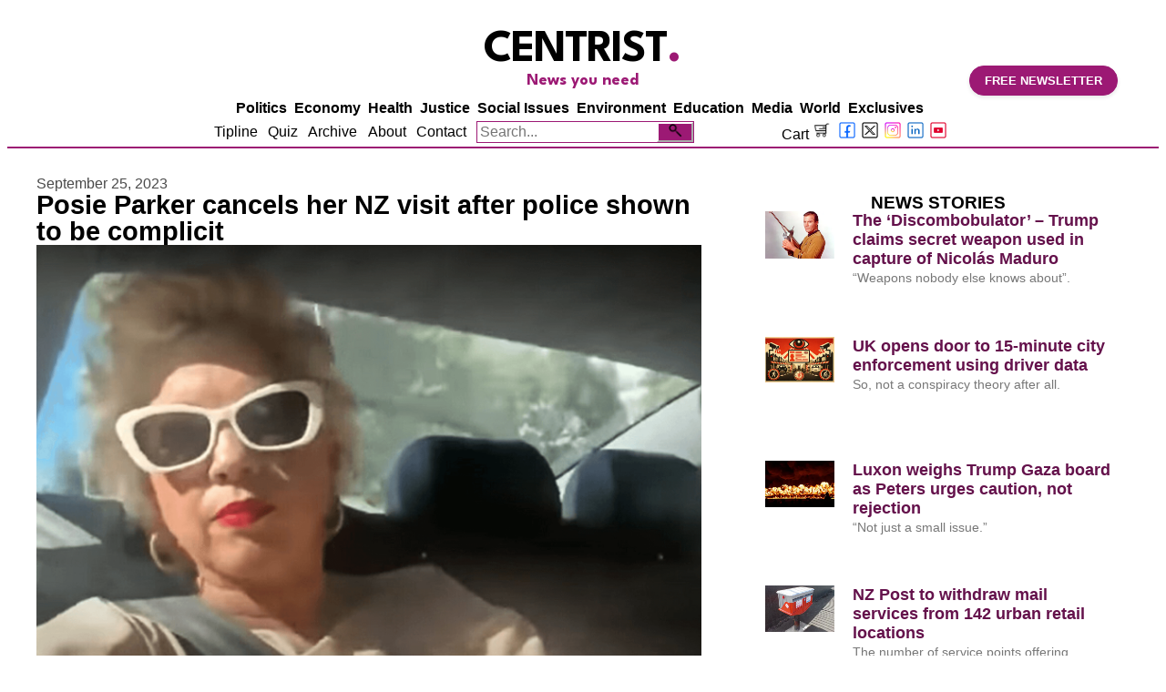

--- FILE ---
content_type: text/html; charset=UTF-8
request_url: https://nznewsessentials.com/posie-parker-nz-visit-police-complicity/
body_size: 86811
content:
<!DOCTYPE html><html lang="en-NZ" prefix="og: https://ogp.me/ns#"><head><meta charset="UTF-8"><meta name="viewport" content="width=device-width, initial-scale=1.0, viewport-fit=cover" /> <script data-cfasync="false" data-no-defer="1" data-no-minify="1" data-no-optimize="1">var ewww_webp_supported=!1;function check_webp_feature(A,e){var w;e=void 0!==e?e:function(){},ewww_webp_supported?e(ewww_webp_supported):((w=new Image).onload=function(){ewww_webp_supported=0<w.width&&0<w.height,e&&e(ewww_webp_supported)},w.onerror=function(){e&&e(!1)},w.src="data:image/webp;base64,"+{alpha:"UklGRkoAAABXRUJQVlA4WAoAAAAQAAAAAAAAAAAAQUxQSAwAAAARBxAR/Q9ERP8DAABWUDggGAAAABQBAJ0BKgEAAQAAAP4AAA3AAP7mtQAAAA=="}[A])}check_webp_feature("alpha");</script><script data-cfasync="false" data-no-defer="1" data-no-minify="1" data-no-optimize="1">var Arrive=function(c,w){"use strict";if(c.MutationObserver&&"undefined"!=typeof HTMLElement){var r,a=0,u=(r=HTMLElement.prototype.matches||HTMLElement.prototype.webkitMatchesSelector||HTMLElement.prototype.mozMatchesSelector||HTMLElement.prototype.msMatchesSelector,{matchesSelector:function(e,t){return e instanceof HTMLElement&&r.call(e,t)},addMethod:function(e,t,r){var a=e[t];e[t]=function(){return r.length==arguments.length?r.apply(this,arguments):"function"==typeof a?a.apply(this,arguments):void 0}},callCallbacks:function(e,t){t&&t.options.onceOnly&&1==t.firedElems.length&&(e=[e[0]]);for(var r,a=0;r=e[a];a++)r&&r.callback&&r.callback.call(r.elem,r.elem);t&&t.options.onceOnly&&1==t.firedElems.length&&t.me.unbindEventWithSelectorAndCallback.call(t.target,t.selector,t.callback)},checkChildNodesRecursively:function(e,t,r,a){for(var i,n=0;i=e[n];n++)r(i,t,a)&&a.push({callback:t.callback,elem:i}),0<i.childNodes.length&&u.checkChildNodesRecursively(i.childNodes,t,r,a)},mergeArrays:function(e,t){var r,a={};for(r in e)e.hasOwnProperty(r)&&(a[r]=e[r]);for(r in t)t.hasOwnProperty(r)&&(a[r]=t[r]);return a},toElementsArray:function(e){return e=void 0!==e&&("number"!=typeof e.length||e===c)?[e]:e}}),e=(l.prototype.addEvent=function(e,t,r,a){a={target:e,selector:t,options:r,callback:a,firedElems:[]};return this._beforeAdding&&this._beforeAdding(a),this._eventsBucket.push(a),a},l.prototype.removeEvent=function(e){for(var t,r=this._eventsBucket.length-1;t=this._eventsBucket[r];r--)e(t)&&(this._beforeRemoving&&this._beforeRemoving(t),(t=this._eventsBucket.splice(r,1))&&t.length&&(t[0].callback=null))},l.prototype.beforeAdding=function(e){this._beforeAdding=e},l.prototype.beforeRemoving=function(e){this._beforeRemoving=e},l),t=function(i,n){var o=new e,l=this,s={fireOnAttributesModification:!1};return o.beforeAdding(function(t){var e=t.target;e!==c.document&&e!==c||(e=document.getElementsByTagName("html")[0]);var r=new MutationObserver(function(e){n.call(this,e,t)}),a=i(t.options);r.observe(e,a),t.observer=r,t.me=l}),o.beforeRemoving(function(e){e.observer.disconnect()}),this.bindEvent=function(e,t,r){t=u.mergeArrays(s,t);for(var a=u.toElementsArray(this),i=0;i<a.length;i++)o.addEvent(a[i],e,t,r)},this.unbindEvent=function(){var r=u.toElementsArray(this);o.removeEvent(function(e){for(var t=0;t<r.length;t++)if(this===w||e.target===r[t])return!0;return!1})},this.unbindEventWithSelectorOrCallback=function(r){var a=u.toElementsArray(this),i=r,e="function"==typeof r?function(e){for(var t=0;t<a.length;t++)if((this===w||e.target===a[t])&&e.callback===i)return!0;return!1}:function(e){for(var t=0;t<a.length;t++)if((this===w||e.target===a[t])&&e.selector===r)return!0;return!1};o.removeEvent(e)},this.unbindEventWithSelectorAndCallback=function(r,a){var i=u.toElementsArray(this);o.removeEvent(function(e){for(var t=0;t<i.length;t++)if((this===w||e.target===i[t])&&e.selector===r&&e.callback===a)return!0;return!1})},this},i=new function(){var s={fireOnAttributesModification:!1,onceOnly:!1,existing:!1};function n(e,t,r){return!(!u.matchesSelector(e,t.selector)||(e._id===w&&(e._id=a++),-1!=t.firedElems.indexOf(e._id)))&&(t.firedElems.push(e._id),!0)}var c=(i=new t(function(e){var t={attributes:!1,childList:!0,subtree:!0};return e.fireOnAttributesModification&&(t.attributes=!0),t},function(e,i){e.forEach(function(e){var t=e.addedNodes,r=e.target,a=[];null!==t&&0<t.length?u.checkChildNodesRecursively(t,i,n,a):"attributes"===e.type&&n(r,i)&&a.push({callback:i.callback,elem:r}),u.callCallbacks(a,i)})})).bindEvent;return i.bindEvent=function(e,t,r){t=void 0===r?(r=t,s):u.mergeArrays(s,t);var a=u.toElementsArray(this);if(t.existing){for(var i=[],n=0;n<a.length;n++)for(var o=a[n].querySelectorAll(e),l=0;l<o.length;l++)i.push({callback:r,elem:o[l]});if(t.onceOnly&&i.length)return r.call(i[0].elem,i[0].elem);setTimeout(u.callCallbacks,1,i)}c.call(this,e,t,r)},i},o=new function(){var a={};function i(e,t){return u.matchesSelector(e,t.selector)}var n=(o=new t(function(){return{childList:!0,subtree:!0}},function(e,r){e.forEach(function(e){var t=e.removedNodes,e=[];null!==t&&0<t.length&&u.checkChildNodesRecursively(t,r,i,e),u.callCallbacks(e,r)})})).bindEvent;return o.bindEvent=function(e,t,r){t=void 0===r?(r=t,a):u.mergeArrays(a,t),n.call(this,e,t,r)},o};d(HTMLElement.prototype),d(NodeList.prototype),d(HTMLCollection.prototype),d(HTMLDocument.prototype),d(Window.prototype);var n={};return s(i,n,"unbindAllArrive"),s(o,n,"unbindAllLeave"),n}function l(){this._eventsBucket=[],this._beforeAdding=null,this._beforeRemoving=null}function s(e,t,r){u.addMethod(t,r,e.unbindEvent),u.addMethod(t,r,e.unbindEventWithSelectorOrCallback),u.addMethod(t,r,e.unbindEventWithSelectorAndCallback)}function d(e){e.arrive=i.bindEvent,s(i,e,"unbindArrive"),e.leave=o.bindEvent,s(o,e,"unbindLeave")}}(window,void 0),ewww_webp_supported=!1;function check_webp_feature(e,t){var r;ewww_webp_supported?t(ewww_webp_supported):((r=new Image).onload=function(){ewww_webp_supported=0<r.width&&0<r.height,t(ewww_webp_supported)},r.onerror=function(){t(!1)},r.src="data:image/webp;base64,"+{alpha:"UklGRkoAAABXRUJQVlA4WAoAAAAQAAAAAAAAAAAAQUxQSAwAAAARBxAR/Q9ERP8DAABWUDggGAAAABQBAJ0BKgEAAQAAAP4AAA3AAP7mtQAAAA==",animation:"UklGRlIAAABXRUJQVlA4WAoAAAASAAAAAAAAAAAAQU5JTQYAAAD/////AABBTk1GJgAAAAAAAAAAAAAAAAAAAGQAAABWUDhMDQAAAC8AAAAQBxAREYiI/gcA"}[e])}function ewwwLoadImages(e){if(e){for(var t=document.querySelectorAll(".batch-image img, .image-wrapper a, .ngg-pro-masonry-item a, .ngg-galleria-offscreen-seo-wrapper a"),r=0,a=t.length;r<a;r++)ewwwAttr(t[r],"data-src",t[r].getAttribute("data-webp")),ewwwAttr(t[r],"data-thumbnail",t[r].getAttribute("data-webp-thumbnail"));for(var i=document.querySelectorAll("div.woocommerce-product-gallery__image"),r=0,a=i.length;r<a;r++)ewwwAttr(i[r],"data-thumb",i[r].getAttribute("data-webp-thumb"))}for(var n=document.querySelectorAll("video"),r=0,a=n.length;r<a;r++)ewwwAttr(n[r],"poster",e?n[r].getAttribute("data-poster-webp"):n[r].getAttribute("data-poster-image"));for(var o,l=document.querySelectorAll("img.ewww_webp_lazy_load"),r=0,a=l.length;r<a;r++)e&&(ewwwAttr(l[r],"data-lazy-srcset",l[r].getAttribute("data-lazy-srcset-webp")),ewwwAttr(l[r],"data-srcset",l[r].getAttribute("data-srcset-webp")),ewwwAttr(l[r],"data-lazy-src",l[r].getAttribute("data-lazy-src-webp")),ewwwAttr(l[r],"data-src",l[r].getAttribute("data-src-webp")),ewwwAttr(l[r],"data-orig-file",l[r].getAttribute("data-webp-orig-file")),ewwwAttr(l[r],"data-medium-file",l[r].getAttribute("data-webp-medium-file")),ewwwAttr(l[r],"data-large-file",l[r].getAttribute("data-webp-large-file")),null!=(o=l[r].getAttribute("srcset"))&&!1!==o&&o.includes("R0lGOD")&&ewwwAttr(l[r],"src",l[r].getAttribute("data-lazy-src-webp"))),l[r].className=l[r].className.replace(/\bewww_webp_lazy_load\b/,"");for(var s=document.querySelectorAll(".ewww_webp"),r=0,a=s.length;r<a;r++)e?(ewwwAttr(s[r],"srcset",s[r].getAttribute("data-srcset-webp")),ewwwAttr(s[r],"src",s[r].getAttribute("data-src-webp")),ewwwAttr(s[r],"data-orig-file",s[r].getAttribute("data-webp-orig-file")),ewwwAttr(s[r],"data-medium-file",s[r].getAttribute("data-webp-medium-file")),ewwwAttr(s[r],"data-large-file",s[r].getAttribute("data-webp-large-file")),ewwwAttr(s[r],"data-large_image",s[r].getAttribute("data-webp-large_image")),ewwwAttr(s[r],"data-src",s[r].getAttribute("data-webp-src"))):(ewwwAttr(s[r],"srcset",s[r].getAttribute("data-srcset-img")),ewwwAttr(s[r],"src",s[r].getAttribute("data-src-img"))),s[r].className=s[r].className.replace(/\bewww_webp\b/,"ewww_webp_loaded");window.jQuery&&jQuery.fn.isotope&&jQuery.fn.imagesLoaded&&(jQuery(".fusion-posts-container-infinite").imagesLoaded(function(){jQuery(".fusion-posts-container-infinite").hasClass("isotope")&&jQuery(".fusion-posts-container-infinite").isotope()}),jQuery(".fusion-portfolio:not(.fusion-recent-works) .fusion-portfolio-wrapper").imagesLoaded(function(){jQuery(".fusion-portfolio:not(.fusion-recent-works) .fusion-portfolio-wrapper").isotope()}))}function ewwwWebPInit(e){ewwwLoadImages(e),ewwwNggLoadGalleries(e),document.arrive(".ewww_webp",function(){ewwwLoadImages(e)}),document.arrive(".ewww_webp_lazy_load",function(){ewwwLoadImages(e)}),document.arrive("videos",function(){ewwwLoadImages(e)}),"loading"==document.readyState?document.addEventListener("DOMContentLoaded",ewwwJSONParserInit):("undefined"!=typeof galleries&&ewwwNggParseGalleries(e),ewwwWooParseVariations(e))}function ewwwAttr(e,t,r){null!=r&&!1!==r&&e.setAttribute(t,r)}function ewwwJSONParserInit(){"undefined"!=typeof galleries&&check_webp_feature("alpha",ewwwNggParseGalleries),check_webp_feature("alpha",ewwwWooParseVariations)}function ewwwWooParseVariations(e){if(e)for(var t=document.querySelectorAll("form.variations_form"),r=0,a=t.length;r<a;r++){var i=t[r].getAttribute("data-product_variations"),n=!1;try{for(var o in i=JSON.parse(i))void 0!==i[o]&&void 0!==i[o].image&&(void 0!==i[o].image.src_webp&&(i[o].image.src=i[o].image.src_webp,n=!0),void 0!==i[o].image.srcset_webp&&(i[o].image.srcset=i[o].image.srcset_webp,n=!0),void 0!==i[o].image.full_src_webp&&(i[o].image.full_src=i[o].image.full_src_webp,n=!0),void 0!==i[o].image.gallery_thumbnail_src_webp&&(i[o].image.gallery_thumbnail_src=i[o].image.gallery_thumbnail_src_webp,n=!0),void 0!==i[o].image.thumb_src_webp&&(i[o].image.thumb_src=i[o].image.thumb_src_webp,n=!0));n&&ewwwAttr(t[r],"data-product_variations",JSON.stringify(i))}catch(e){}}}function ewwwNggParseGalleries(e){if(e)for(var t in galleries){var r=galleries[t];galleries[t].images_list=ewwwNggParseImageList(r.images_list)}}function ewwwNggLoadGalleries(e){e&&document.addEventListener("ngg.galleria.themeadded",function(e,t){window.ngg_galleria._create_backup=window.ngg_galleria.create,window.ngg_galleria.create=function(e,t){var r=$(e).data("id");return galleries["gallery_"+r].images_list=ewwwNggParseImageList(galleries["gallery_"+r].images_list),window.ngg_galleria._create_backup(e,t)}})}function ewwwNggParseImageList(e){for(var t in e){var r=e[t];if(void 0!==r["image-webp"]&&(e[t].image=r["image-webp"],delete e[t]["image-webp"]),void 0!==r["thumb-webp"]&&(e[t].thumb=r["thumb-webp"],delete e[t]["thumb-webp"]),void 0!==r.full_image_webp&&(e[t].full_image=r.full_image_webp,delete e[t].full_image_webp),void 0!==r.srcsets)for(var a in r.srcsets)nggSrcset=r.srcsets[a],void 0!==r.srcsets[a+"-webp"]&&(e[t].srcsets[a]=r.srcsets[a+"-webp"],delete e[t].srcsets[a+"-webp"]);if(void 0!==r.full_srcsets)for(var i in r.full_srcsets)nggFSrcset=r.full_srcsets[i],void 0!==r.full_srcsets[i+"-webp"]&&(e[t].full_srcsets[i]=r.full_srcsets[i+"-webp"],delete e[t].full_srcsets[i+"-webp"])}return e}check_webp_feature("alpha",ewwwWebPInit);</script><script>window._wca = window._wca || [];</script> <title>Posie Parker: NZ Police Complicity, Media Complaints Examined | NZ News Essentials 2023</title><meta name="description" content="Controversies surrounding Posie Parker&#039;s canceled NZ visit, alleged police complicity, and the trial of Eli Rubashkyn. Stay informed with our in-depth coverage."/><meta name="robots" content="follow, index, max-snippet:-1, max-video-preview:-1, max-image-preview:large"/><link rel="canonical" href="https://centrist.nz/posie-parker-nz-visit-police-complicity/" /><meta property="og:locale" content="en_US" /><meta property="og:type" content="article" /><meta property="og:title" content="Posie Parker: NZ Police Complicity, Media Complaints Examined | NZ News Essentials 2023" /><meta property="og:description" content="Controversies surrounding Posie Parker&#039;s canceled NZ visit, alleged police complicity, and the trial of Eli Rubashkyn. Stay informed with our in-depth coverage." /><meta property="og:url" content="https://centrist.nz/posie-parker-nz-visit-police-complicity/" /><meta property="og:site_name" content="CENTRIST" /><meta property="article:publisher" content="https://www.facebook.com/thecentristnz" /><meta property="article:author" content="https://www.facebook.com/thecentristnz" /><meta property="article:tag" content="LGBTQ+" /><meta property="article:tag" content="mainstream media" /><meta property="article:tag" content="wokism" /><meta property="article:section" content="Exclusives" /><meta property="og:updated_time" content="2024-02-12T20:49:26+13:00" /><meta property="og:image" content="https://media.centrist.nz/wp-content/uploads/2023/09/20174048/Untitled-design-83.png" /><meta property="og:image:secure_url" content="https://media.centrist.nz/wp-content/uploads/2023/09/20174048/Untitled-design-83.png" /><meta property="og:image:width" content="1800" /><meta property="og:image:height" content="1200" /><meta property="og:image:alt" content="Posie Parker" /><meta property="og:image:type" content="image/png" /><meta property="article:published_time" content="2023-09-25T13:59:24+13:00" /><meta property="article:modified_time" content="2024-02-12T20:49:26+13:00" /><meta name="twitter:card" content="summary_large_image" /><meta name="twitter:title" content="Posie Parker: NZ Police Complicity, Media Complaints Examined | NZ News Essentials 2023" /><meta name="twitter:description" content="Controversies surrounding Posie Parker&#039;s canceled NZ visit, alleged police complicity, and the trial of Eli Rubashkyn. Stay informed with our in-depth coverage." /><meta name="twitter:site" content="@centrist_nz" /><meta name="twitter:creator" content="@centrist_nz" /><meta name="twitter:image" content="https://media.centrist.nz/wp-content/uploads/2023/09/20174048/Untitled-design-83.png" /><meta name="twitter:label1" content="Written by" /><meta name="twitter:data1" content="NZ News Essentials" /><meta name="twitter:label2" content="Time to read" /><meta name="twitter:data2" content="2 minutes" /> <script type="application/ld+json" class="rank-math-schema-pro">{"@context":"https://schema.org","@graph":[{"@type":["NewsMediaOrganization","Organization"],"@id":"https://centrist.nz/#organization","name":"CENTRIST","url":"https://centrist.nz","sameAs":["https://www.facebook.com/thecentristnz","https://twitter.com/centrist_nz"],"logo":{"@type":"ImageObject","@id":"https://centrist.nz/#logo","url":"https://media.centrist.nz/wp-content/uploads/2023/10/18051418/Centrist-Logo-and-Instagram-Templates-white-e1697922796325.png","contentUrl":"https://media.centrist.nz/wp-content/uploads/2023/10/18051418/Centrist-Logo-and-Instagram-Templates-white-e1697922796325.png","caption":"CENTRIST","inLanguage":"en-NZ","width":"649","height":"649"},"description":"Centrist is a news company presenting under-served perspectives while emphasising reason-based analysis, even if it might be too hot for mainstream media to handle. The Centrist is a time effective way to stay updated with Kiwi news."},{"@type":"WebSite","@id":"https://centrist.nz/#website","url":"https://centrist.nz","name":"CENTRIST","publisher":{"@id":"https://centrist.nz/#organization"},"inLanguage":"en-NZ"},{"@type":"ImageObject","@id":"https://media.centrist.nz/wp-content/uploads/2023/09/20174048/Untitled-design-83.png","url":"https://media.centrist.nz/wp-content/uploads/2023/09/20174048/Untitled-design-83.png","width":"1800","height":"1200","caption":"Posie Parker","inLanguage":"en-NZ"},{"@type":"WebPage","@id":"https://centrist.nz/posie-parker-nz-visit-police-complicity/#webpage","url":"https://centrist.nz/posie-parker-nz-visit-police-complicity/","name":"Posie Parker: NZ Police Complicity, Media Complaints Examined | NZ News Essentials 2023","datePublished":"2023-09-25T13:59:24+13:00","dateModified":"2024-02-12T20:49:26+13:00","isPartOf":{"@id":"https://centrist.nz/#website"},"primaryImageOfPage":{"@id":"https://media.centrist.nz/wp-content/uploads/2023/09/20174048/Untitled-design-83.png"},"inLanguage":"en-NZ"},{"@type":"Person","@id":"https://centrist.nz/author/nzne/","name":"NZ News Essentials","url":"https://centrist.nz/author/nzne/","image":{"@type":"ImageObject","@id":"https://secure.gravatar.com/avatar/5d5d671c61ec2537f88b0d9c1e0760b1b208fabae2343b50b6eef1090956f053?s=96&amp;d=mm&amp;r=g","url":"https://secure.gravatar.com/avatar/5d5d671c61ec2537f88b0d9c1e0760b1b208fabae2343b50b6eef1090956f053?s=96&amp;d=mm&amp;r=g","caption":"NZ News Essentials","inLanguage":"en-NZ"},"worksFor":{"@id":"https://centrist.nz/#organization"}},{"@type":"NewsArticle","headline":"Posie Parker: NZ Police Complicity, Media Complaints Examined | NZ News Essentials 2023","keywords":"posie parker,nz police,Eli Rubashkyn,transgender activist","datePublished":"2023-09-25T13:59:24+13:00","dateModified":"2024-02-12T20:49:26+13:00","articleSection":"Centrist, Exclusives, Other, Social Issues","author":{"@id":"https://centrist.nz/author/nzne/","name":"NZ News Essentials"},"publisher":{"@id":"https://centrist.nz/#organization"},"description":"Controversies surrounding Posie Parker&#039;s canceled NZ visit, alleged police complicity, and the trial of Eli Rubashkyn. Stay informed with our in-depth coverage.","copyrightYear":"2024","copyrightHolder":{"@id":"https://centrist.nz/#organization"},"name":"Posie Parker: NZ Police Complicity, Media Complaints Examined | NZ News Essentials 2023","@id":"https://centrist.nz/posie-parker-nz-visit-police-complicity/#richSnippet","isPartOf":{"@id":"https://centrist.nz/posie-parker-nz-visit-police-complicity/#webpage"},"image":{"@id":"https://media.centrist.nz/wp-content/uploads/2023/09/20174048/Untitled-design-83.png"},"inLanguage":"en-NZ","mainEntityOfPage":{"@id":"https://centrist.nz/posie-parker-nz-visit-police-complicity/#webpage"}}]}</script> <link rel='dns-prefetch' href='//static.klaviyo.com' /><link rel='dns-prefetch' href='//centrist.nz' /><link rel='dns-prefetch' href='//www.googletagmanager.com' /><link rel='dns-prefetch' href='//stats.wp.com' /><link rel='dns-prefetch' href='//media.centrist.nz' /><link rel='preconnect' href='https://media.centrist.nz' /><link rel="alternate" type="application/rss+xml" title="CENTRIST &raquo; Feed" href="https://centrist.nz/feed/" /><link rel="alternate" type="application/rss+xml" title="CENTRIST &raquo; Comments Feed" href="https://centrist.nz/comments/feed/" /><link rel="alternate" type="application/rss+xml" title="CENTRIST &raquo; Posie Parker cancels her NZ visit after police shown to be complicit Comments Feed" href="https://centrist.nz/posie-parker-nz-visit-police-complicity/feed/" /><link rel="alternate" title="oEmbed (JSON)" type="application/json+oembed" href="https://centrist.nz/wp-json/oembed/1.0/embed?url=https%3A%2F%2Fcentrist.nz%2Fposie-parker-nz-visit-police-complicity%2F" /><link rel="alternate" title="oEmbed (XML)" type="text/xml+oembed" href="https://centrist.nz/wp-json/oembed/1.0/embed?url=https%3A%2F%2Fcentrist.nz%2Fposie-parker-nz-visit-police-complicity%2F&#038;format=xml" /><style id="woo-sctr-frontend-countdown-style" type="text/css">.woo-sctr-shortcode-wrap-wrap.woo-sctr-shortcode-wrap-wrap-salescountdowntimer.woo-sctr-shortcode-wrap-wrap-inline{color:#000;padding:2px}.woo-sctr-shortcode-wrap-wrap.woo-sctr-shortcode-wrap-wrap-salescountdowntimer .woo-sctr-shortcode-countdown-1 .woo-sctr-shortcode-countdown-value,.woo-sctr-shortcode-wrap-wrap.woo-sctr-shortcode-wrap-wrap-salescountdowntimer .woo-sctr-shortcode-countdown-1 .woo-sctr-shortcode-countdown-value-container{color:#ffb600;font-size:28px}.woo-sctr-shortcode-wrap-wrap.woo-sctr-shortcode-wrap-wrap-salescountdowntimer .woo-sctr-shortcode-countdown-1 .woo-sctr-shortcode-countdown-text{font-size:12px}</style><style id='wp-img-auto-sizes-contain-inline-css' type='text/css'>img:is([sizes=auto i],[sizes^="auto," i]){contain-intrinsic-size:3000px 1500px}</style><style id="litespeed-ccss">ul{box-sizing:border-box}:root{--wp--preset--font-size--normal:16px;--wp--preset--font-size--huge:42px}html :where(img[class*=wp-image-]){height:auto;max-width:100%}:root{--wp--preset--aspect-ratio--square:1;--wp--preset--aspect-ratio--4-3:4/3;--wp--preset--aspect-ratio--3-4:3/4;--wp--preset--aspect-ratio--3-2:3/2;--wp--preset--aspect-ratio--2-3:2/3;--wp--preset--aspect-ratio--16-9:16/9;--wp--preset--aspect-ratio--9-16:9/16;--wp--preset--color--black:#000000;--wp--preset--color--cyan-bluish-gray:#abb8c3;--wp--preset--color--white:#ffffff;--wp--preset--color--pale-pink:#f78da7;--wp--preset--color--vivid-red:#cf2e2e;--wp--preset--color--luminous-vivid-orange:#ff6900;--wp--preset--color--luminous-vivid-amber:#fcb900;--wp--preset--color--light-green-cyan:#7bdcb5;--wp--preset--color--vivid-green-cyan:#00d084;--wp--preset--color--pale-cyan-blue:#8ed1fc;--wp--preset--color--vivid-cyan-blue:#0693e3;--wp--preset--color--vivid-purple:#9b51e0;--wp--preset--gradient--vivid-cyan-blue-to-vivid-purple:linear-gradient(135deg,rgba(6,147,227,1) 0%,rgb(155,81,224) 100%);--wp--preset--gradient--light-green-cyan-to-vivid-green-cyan:linear-gradient(135deg,rgb(122,220,180) 0%,rgb(0,208,130) 100%);--wp--preset--gradient--luminous-vivid-amber-to-luminous-vivid-orange:linear-gradient(135deg,rgba(252,185,0,1) 0%,rgba(255,105,0,1) 100%);--wp--preset--gradient--luminous-vivid-orange-to-vivid-red:linear-gradient(135deg,rgba(255,105,0,1) 0%,rgb(207,46,46) 100%);--wp--preset--gradient--very-light-gray-to-cyan-bluish-gray:linear-gradient(135deg,rgb(238,238,238) 0%,rgb(169,184,195) 100%);--wp--preset--gradient--cool-to-warm-spectrum:linear-gradient(135deg,rgb(74,234,220) 0%,rgb(151,120,209) 20%,rgb(207,42,186) 40%,rgb(238,44,130) 60%,rgb(251,105,98) 80%,rgb(254,248,76) 100%);--wp--preset--gradient--blush-light-purple:linear-gradient(135deg,rgb(255,206,236) 0%,rgb(152,150,240) 100%);--wp--preset--gradient--blush-bordeaux:linear-gradient(135deg,rgb(254,205,165) 0%,rgb(254,45,45) 50%,rgb(107,0,62) 100%);--wp--preset--gradient--luminous-dusk:linear-gradient(135deg,rgb(255,203,112) 0%,rgb(199,81,192) 50%,rgb(65,88,208) 100%);--wp--preset--gradient--pale-ocean:linear-gradient(135deg,rgb(255,245,203) 0%,rgb(182,227,212) 50%,rgb(51,167,181) 100%);--wp--preset--gradient--electric-grass:linear-gradient(135deg,rgb(202,248,128) 0%,rgb(113,206,126) 100%);--wp--preset--gradient--midnight:linear-gradient(135deg,rgb(2,3,129) 0%,rgb(40,116,252) 100%);--wp--preset--font-size--small:13px;--wp--preset--font-size--medium:20px;--wp--preset--font-size--large:36px;--wp--preset--font-size--x-large:42px;--wp--preset--spacing--20:0.44rem;--wp--preset--spacing--30:0.67rem;--wp--preset--spacing--40:1rem;--wp--preset--spacing--50:1.5rem;--wp--preset--spacing--60:2.25rem;--wp--preset--spacing--70:3.38rem;--wp--preset--spacing--80:5.06rem;--wp--preset--shadow--natural:6px 6px 9px rgba(0, 0, 0, 0.2);--wp--preset--shadow--deep:12px 12px 50px rgba(0, 0, 0, 0.4);--wp--preset--shadow--sharp:6px 6px 0px rgba(0, 0, 0, 0.2);--wp--preset--shadow--outlined:6px 6px 0px -3px rgba(255, 255, 255, 1), 6px 6px rgba(0, 0, 0, 1);--wp--preset--shadow--crisp:6px 6px 0px rgba(0, 0, 0, 1)}.has-small-font-size{font-size:var(--wp--preset--font-size--small)!important}.fa-pulse{-webkit-animation:fa-spin 1s infinite steps(8);animation:fa-spin 1s infinite steps(8)}@-webkit-keyframes fa-spin{0%{-webkit-transform:rotate(0deg);transform:rotate(0deg)}100%{-webkit-transform:rotate(359deg);transform:rotate(359deg)}}@keyframes fa-spin{0%{-webkit-transform:rotate(0deg);transform:rotate(0deg)}100%{-webkit-transform:rotate(359deg);transform:rotate(359deg)}}.fa-user:before{content:""}.fa-image:before{content:""}.fa-bell:before{content:""}.fa-spinner:before{content:""}.fa-bell-slash:before{content:""}.fa-at:before{content:""}.elementor-screen-only{height:1px;margin:-1px;overflow:hidden;padding:0;position:absolute;top:-10000em;width:1px;clip:rect(0,0,0,0);border:0}.elementor *,.elementor :after,.elementor :before{box-sizing:border-box}.elementor a{box-shadow:none;text-decoration:none}.elementor img{border:none;border-radius:0;box-shadow:none;height:auto;max-width:100%}.elementor-element{--flex-direction:initial;--flex-wrap:initial;--justify-content:initial;--align-items:initial;--align-content:initial;--gap:initial;--flex-basis:initial;--flex-grow:initial;--flex-shrink:initial;--order:initial;--align-self:initial;align-self:var(--align-self);flex-basis:var(--flex-basis);flex-grow:var(--flex-grow);flex-shrink:var(--flex-shrink);order:var(--order)}.elementor-element:where(.e-con-full,.elementor-widget){align-content:var(--align-content);align-items:var(--align-items);flex-direction:var(--flex-direction);flex-wrap:var(--flex-wrap);gap:var(--row-gap) var(--column-gap);justify-content:var(--justify-content)}.elementor-align-left{text-align:left}:root{--page-title-display:block}.elementor-page-title{display:var(--page-title-display)}.elementor-widget{position:relative}.elementor-widget:not(:last-child){margin-bottom:var(--kit-widget-spacing,20px)}.elementor-grid{display:grid;grid-column-gap:var(--grid-column-gap);grid-row-gap:var(--grid-row-gap)}.elementor-grid .elementor-grid-item{min-width:0}.elementor-grid-1 .elementor-grid{grid-template-columns:repeat(1,1fr)}@media (max-width:1024px){.elementor-grid-tablet-2 .elementor-grid{grid-template-columns:repeat(2,1fr)}}@media (max-width:767px){.elementor-grid-mobile-1 .elementor-grid{grid-template-columns:repeat(1,1fr)}}@media (prefers-reduced-motion:no-preference){html{scroll-behavior:smooth}}.e-con{--border-radius:0;--border-top-width:0px;--border-right-width:0px;--border-bottom-width:0px;--border-left-width:0px;--border-style:initial;--border-color:initial;--container-widget-width:100%;--container-widget-height:initial;--container-widget-flex-grow:0;--container-widget-align-self:initial;--content-width:min(100%,var(--container-max-width,1140px));--width:100%;--min-height:initial;--height:auto;--text-align:initial;--margin-top:0px;--margin-right:0px;--margin-bottom:0px;--margin-left:0px;--padding-top:var(--container-default-padding-top,10px);--padding-right:var(--container-default-padding-right,10px);--padding-bottom:var(--container-default-padding-bottom,10px);--padding-left:var(--container-default-padding-left,10px);--position:relative;--z-index:revert;--overflow:visible;--gap:var(--widgets-spacing,20px);--row-gap:var(--widgets-spacing-row,20px);--column-gap:var(--widgets-spacing-column,20px);--overlay-mix-blend-mode:initial;--overlay-opacity:1;--e-con-grid-template-columns:repeat(3,1fr);--e-con-grid-template-rows:repeat(2,1fr);border-radius:var(--border-radius);height:var(--height);min-height:var(--min-height);min-width:0;overflow:var(--overflow);position:var(--position);width:var(--width);z-index:var(--z-index);--flex-wrap-mobile:wrap;margin-block-end:var(--margin-block-end);margin-block-start:var(--margin-block-start);margin-inline-end:var(--margin-inline-end);margin-inline-start:var(--margin-inline-start);padding-inline-end:var(--padding-inline-end);padding-inline-start:var(--padding-inline-start);--margin-block-start:var(--margin-top);--margin-block-end:var(--margin-bottom);--margin-inline-start:var(--margin-left);--margin-inline-end:var(--margin-right);--padding-inline-start:var(--padding-left);--padding-inline-end:var(--padding-right);--padding-block-start:var(--padding-top);--padding-block-end:var(--padding-bottom);--border-block-start-width:var(--border-top-width);--border-block-end-width:var(--border-bottom-width);--border-inline-start-width:var(--border-left-width);--border-inline-end-width:var(--border-right-width)}.e-con.e-flex{--flex-direction:column;--flex-basis:auto;--flex-grow:0;--flex-shrink:1;flex:var(--flex-grow) var(--flex-shrink) var(--flex-basis)}.e-con-full,.e-con>.e-con-inner{padding-block-end:var(--padding-block-end);padding-block-start:var(--padding-block-start);text-align:var(--text-align)}.e-con-full.e-flex,.e-con.e-flex>.e-con-inner{flex-direction:var(--flex-direction)}.e-con,.e-con>.e-con-inner{display:var(--display)}.e-con-boxed.e-flex{align-content:normal;align-items:normal;flex-direction:column;flex-wrap:nowrap;justify-content:normal}.e-con-boxed{gap:initial;text-align:initial}.e-con.e-flex>.e-con-inner{align-content:var(--align-content);align-items:var(--align-items);align-self:auto;flex-basis:auto;flex-grow:1;flex-shrink:1;flex-wrap:var(--flex-wrap);justify-content:var(--justify-content)}.e-con>.e-con-inner{gap:var(--row-gap) var(--column-gap);height:100%;margin:0 auto;max-width:var(--content-width);padding-inline-end:0;padding-inline-start:0;width:100%}:is(.elementor-section-wrap,[data-elementor-id])>.e-con{--margin-left:auto;--margin-right:auto;max-width:min(100%,var(--width))}.e-con .elementor-widget.elementor-widget{margin-block-end:0}.e-con:before{border-block-end-width:var(--border-block-end-width);border-block-start-width:var(--border-block-start-width);border-color:var(--border-color);border-inline-end-width:var(--border-inline-end-width);border-inline-start-width:var(--border-inline-start-width);border-radius:var(--border-radius);border-style:var(--border-style);content:var(--background-overlay);display:block;height:max(100% + var(--border-top-width) + var(--border-bottom-width),100%);left:calc(0px - var(--border-left-width));mix-blend-mode:var(--overlay-mix-blend-mode);opacity:var(--overlay-opacity);position:absolute;top:calc(0px - var(--border-top-width));width:max(100% + var(--border-left-width) + var(--border-right-width),100%)}.e-con .elementor-widget{min-width:0}.e-con>.elementor-widget>.elementor-widget-container{height:100%}.elementor.elementor .e-con>.elementor-widget{max-width:100%}.e-con .elementor-widget:not(:last-child){--kit-widget-spacing:0px}@media (max-width:767px){.e-con.e-flex{--width:100%;--flex-wrap:var(--flex-wrap-mobile)}}.elementor-heading-title{line-height:1;margin:0;padding:0}.elementor-button{background-color:#69727d;border-radius:3px;color:#fff;display:inline-block;font-size:15px;line-height:1;padding:12px 24px;fill:#fff;text-align:center}.elementor-button:visited{color:#fff}.elementor-button-content-wrapper{display:flex;flex-direction:row;gap:5px;justify-content:center}.elementor-button-text{display:inline-block}.elementor-button span{text-decoration:inherit}@media (max-width:767px){.elementor .elementor-hidden-mobile{display:none}}@media (min-width:768px) and (max-width:1024px){.elementor .elementor-hidden-tablet{display:none}}@media (min-width:1025px) and (max-width:99999px){.elementor .elementor-hidden-desktop{display:none}}.elementor-icon-list-items .elementor-icon-list-item .elementor-icon-list-text{display:inline-block}.elementor-widget .elementor-icon-list-items.elementor-inline-items{display:flex;flex-wrap:wrap;margin-left:-8px;margin-right:-8px}.elementor-widget .elementor-icon-list-items.elementor-inline-items .elementor-inline-item{word-break:break-word}.elementor-widget .elementor-icon-list-items.elementor-inline-items .elementor-icon-list-item{margin-left:8px;margin-right:8px}.elementor-widget .elementor-icon-list-items.elementor-inline-items .elementor-icon-list-item:after{border-bottom:0;border-left-width:1px;border-right:0;border-top:0;border-style:solid;height:100%;left:auto;position:relative;right:auto;right:-8px;width:auto}.elementor-widget .elementor-icon-list-items{list-style-type:none;margin:0;padding:0}.elementor-widget .elementor-icon-list-item{margin:0;padding:0;position:relative}.elementor-widget .elementor-icon-list-item:after{bottom:0;position:absolute;width:100%}.elementor-widget .elementor-icon-list-item{align-items:var(--icon-vertical-align,center);display:flex;font-size:inherit}.elementor-widget.elementor-align-left .elementor-icon-list-item{justify-content:flex-start;text-align:left}.elementor-widget.elementor-align-left .elementor-inline-items{justify-content:flex-start}.elementor-widget:not(.elementor-align-right) .elementor-icon-list-item:after{left:0}@media (min-width:-1){.elementor-widget:not(.elementor-widescreen-align-right) .elementor-icon-list-item:after{left:0}.elementor-widget:not(.elementor-widescreen-align-left) .elementor-icon-list-item:after{right:0}}@media (max-width:-1){.elementor-widget:not(.elementor-laptop-align-right) .elementor-icon-list-item:after{left:0}.elementor-widget:not(.elementor-laptop-align-left) .elementor-icon-list-item:after{right:0}.elementor-widget:not(.elementor-tablet_extra-align-right) .elementor-icon-list-item:after{left:0}.elementor-widget:not(.elementor-tablet_extra-align-left) .elementor-icon-list-item:after{right:0}}@media (max-width:1024px){.elementor-widget:not(.elementor-tablet-align-right) .elementor-icon-list-item:after{left:0}.elementor-widget:not(.elementor-tablet-align-left) .elementor-icon-list-item:after{right:0}}@media (max-width:-1){.elementor-widget:not(.elementor-mobile_extra-align-right) .elementor-icon-list-item:after{left:0}.elementor-widget:not(.elementor-mobile_extra-align-left) .elementor-icon-list-item:after{right:0}}@media (max-width:767px){.elementor-widget:not(.elementor-mobile-align-right) .elementor-icon-list-item:after{left:0}.elementor-widget:not(.elementor-mobile-align-left) .elementor-icon-list-item:after{right:0}}.elementor .elementor-element ul.elementor-icon-list-items{padding:0}.elementor-widget-heading .elementor-heading-title[class*=elementor-size-]>a{color:inherit;font-size:inherit;line-height:inherit}.elementor-widget-heading .elementor-heading-title.elementor-size-medium{font-size:19px}.elementor-widget-heading .elementor-heading-title.elementor-size-large{font-size:29px}.elementor-widget-image{text-align:center}.elementor-widget-image img{display:inline-block;vertical-align:middle}.elementor-element{--swiper-theme-color:#000;--swiper-navigation-size:44px;--swiper-pagination-bullet-size:6px;--swiper-pagination-bullet-horizontal-gap:6px}.elementor-widget-posts:after{display:none}.elementor-posts-container:not(.elementor-posts-masonry){align-items:stretch}.elementor-posts-container .elementor-post{margin:0;padding:0}.elementor-posts-container .elementor-post__excerpt{flex-grow:var(--read-more-alignment,0)}.elementor-posts-container .elementor-post__thumbnail{overflow:hidden}.elementor-posts-container .elementor-post__thumbnail img{display:block;max-height:none;max-width:none;width:100%}.elementor-posts-container .elementor-post__thumbnail__link{display:block;position:relative;width:100%}.elementor-posts .elementor-post{flex-direction:column}.elementor-posts .elementor-post__title{font-size:18px;margin:0}.elementor-posts .elementor-post__excerpt{margin-bottom:10px}.elementor-posts .elementor-post__excerpt p{color:#777;font-size:14px;line-height:1.5em;margin:0}.elementor-posts .elementor-post__text{display:var(--item-display,block);flex-direction:column;flex-grow:1}.elementor-posts .elementor-post__thumbnail{position:relative}.elementor-posts--skin-classic .elementor-post{overflow:hidden}.elementor-posts--thumbnail-top .elementor-post__thumbnail__link{margin-bottom:20px}.elementor-posts--thumbnail-top .elementor-post__text{width:100%}.elementor-posts--thumbnail-left .elementor-post{flex-direction:row}.elementor-posts--thumbnail-left .elementor-post__thumbnail__link{flex-shrink:0;width:25%}.elementor-posts--thumbnail-left .elementor-post__thumbnail__link{margin-right:20px;order:0}.elementor-posts .elementor-post{display:flex}.elementor-widget-posts.load-more-align-center .elementor-button-wrapper{text-align:center}.elementor-widget-posts>.elementor-widget-container .e-load-more-spinner{display:flex}.elementor-widget-posts>.elementor-widget-container .e-load-more-spinner i{display:none;margin:0 auto}.elementor-widget-posts>.elementor-widget-container .e-load-more-spinner i{color:var(--load-more-spinner-color)}.elementor-widget-posts>.elementor-widget-container .e-load-more-message{color:var(--load-more-message-color);display:none;margin-top:var(--load-more—spacing,30px);text-align:var(--load-more-message-alignment,center)}.elementor-widget-posts>.elementor-widget-container>.elementor-button-wrapper{margin-top:var(--load-more—spacing,30px)}.elementor-widget-posts>.elementor-widget-container>.elementor-button-wrapper .elementor-button{position:relative}.elementor-kit-21141{--e-global-color-primary:#6EC1E4;--e-global-color-secondary:#54595F;--e-global-color-text:#7A7A7A;--e-global-color-accent:#61CE70;--e-global-color-ff24ab0:#000000;--e-global-color-3f727a2:#FFFFFF;--e-global-color-19bdd4a:#9C1974;--e-global-color-494f311:#0270D4;--e-global-color-c1b44ab:#0EA492;--e-global-color-d080ccb:#8C52FF;--e-global-color-9e0d8b1:#F8932A;--e-global-color-da85dfa:#D3D6CC;--e-global-color-4758947:#D5DAE0;--e-global-color-916b223:#64114B;--e-global-color-9c612fa:#E134AC;--e-global-typography-primary-font-family:"Poppins";--e-global-typography-primary-font-weight:600;--e-global-typography-secondary-font-family:"Poppins";--e-global-typography-secondary-font-weight:400;--e-global-typography-text-font-family:"Roboto";--e-global-typography-text-font-weight:400;--e-global-typography-accent-font-family:"Roboto";--e-global-typography-accent-font-weight:500;--e-global-typography-f99c6c5-font-family:"Poppins"}.e-con{--container-max-width:1140px}.elementor-widget:not(:last-child){margin-block-end:20px}.elementor-element{--widgets-spacing:20px 20px;--widgets-spacing-row:20px;--widgets-spacing-column:20px}@media (max-width:1024px){.e-con{--container-max-width:1024px}}@media (max-width:767px){.e-con{--container-max-width:767px}}@media (max-width:800px){a{font-size:1.2rem}}@media (min-width:800px){.hide-element{visibility:hidden}}@media (max-width:500px){body{font-size:.9rem}p{font-size:.9rem}}.elementor-162743 .elementor-element.elementor-element-3c29b241{--display:flex;--margin-top:0px;--margin-bottom:0px;--margin-left:0px;--margin-right:0px;--padding-top:0px;--padding-bottom:0px;--padding-left:0px;--padding-right:0px}.elementor-162743 .elementor-element.elementor-element-3121d64c{width:100%;max-width:100%}.elementor-162743 .elementor-element.elementor-element-3121d64c>.elementor-widget-container{margin:0 0 0 0;padding:14px 0 0 0}.elementor-162743 .elementor-element.elementor-element-3121d64c.elementor-element{--align-self:center;--order:-99999 /* order start hack */;--flex-grow:1;--flex-shrink:0}.elementor-location-header:before{content:"";display:table;clear:both}@media (max-width:767px){.elementor-162743 .elementor-element.elementor-element-3121d64c>.elementor-widget-container{padding:13px 0 0 0}}.elementor-location-header:before{content:"";display:table;clear:both}.elementor-21462 .elementor-element.elementor-element-43f345d5{--display:flex;--flex-direction:row;--container-widget-width:calc( ( 1 - var( --container-widget-flex-grow ) ) * 100% );--container-widget-height:100%;--container-widget-flex-grow:1;--container-widget-align-self:stretch;--flex-wrap-mobile:wrap;--align-items:stretch;--gap:0px 0px;--row-gap:0px;--column-gap:0px;--margin-top:30px;--margin-bottom:0px;--margin-left:0px;--margin-right:0px;--padding-top:0%;--padding-bottom:0%;--padding-left:0%;--padding-right:0%}.elementor-21462 .elementor-element.elementor-element-726f444f{--display:flex;--padding-top:0px;--padding-bottom:0px;--padding-left:0px;--padding-right:50px}.elementor-21462 .elementor-element.elementor-element-726f444f.e-con{--flex-grow:0;--flex-shrink:0}.elementor-21462 .elementor-element.elementor-element-59c878b7.elementor-element{--align-self:flex-start}.elementor-21462 .elementor-element.elementor-element-59c878b7 .elementor-icon-list-items.elementor-inline-items .elementor-icon-list-item{margin-right:calc(25px/2);margin-left:calc(25px/2)}.elementor-21462 .elementor-element.elementor-element-59c878b7 .elementor-icon-list-items.elementor-inline-items{margin-right:calc(-25px/2);margin-left:calc(-25px/2)}body:not(.rtl) .elementor-21462 .elementor-element.elementor-element-59c878b7 .elementor-icon-list-items.elementor-inline-items .elementor-icon-list-item:after{right:calc(-25px/2)}.elementor-21462 .elementor-element.elementor-element-59c878b7 .elementor-icon-list-text{color:#4a4a4a}.elementor-21462 .elementor-element.elementor-element-59c878b7 .elementor-icon-list-item{font-family:"Montserrat",Sans-serif;font-size:16px;font-weight:300;text-transform:capitalize}.elementor-21462 .elementor-element.elementor-element-2d067706{text-align:left}.elementor-21462 .elementor-element.elementor-element-5f866e5a>.elementor-widget-container{margin:0 0 0 0}.elementor-21462 .elementor-element.elementor-element-5f866e5a{text-align:left}.elementor-21462 .elementor-element.elementor-element-5f866e5a img{width:100%}.elementor-21462 .elementor-element.elementor-element-1c1b4e2 .elementor-heading-title{font-family:var(--e-global-typography-text-font-family),Sans-serif;font-weight:var(--e-global-typography-text-font-weight)}.elementor-21462 .elementor-element.elementor-element-452240f8>.elementor-widget-container{margin:0 0 0 0}.elementor-21462 .elementor-element.elementor-element-452240f8{text-align:left;color:#4a4a4a}.elementor-21462 .elementor-element.elementor-element-5cb8daa9{--display:flex;--flex-direction:column;--container-widget-width:100%;--container-widget-height:initial;--container-widget-flex-grow:0;--container-widget-align-self:initial;--flex-wrap-mobile:wrap;--justify-content:flex-start;--gap:0px 0px;--row-gap:0px;--column-gap:0px}.elementor-21462 .elementor-element.elementor-element-7920acb4{--display:flex;--flex-direction:column;--container-widget-width:100%;--container-widget-height:initial;--container-widget-flex-grow:0;--container-widget-align-self:initial;--flex-wrap-mobile:wrap;--gap:15px 15px;--row-gap:15px;--column-gap:15px}.elementor-21462 .elementor-element.elementor-element-5edbf6bd{text-align:center}.elementor-21462 .elementor-element.elementor-element-5362a14{--grid-row-gap:10px;--grid-column-gap:0px}.elementor-21462 .elementor-element.elementor-element-5362a14 .elementor-posts-container .elementor-post__thumbnail{padding-bottom:calc(1*100%)}.elementor-21462 .elementor-element.elementor-element-5362a14:after{content:"1"}.elementor-21462 .elementor-element.elementor-element-5362a14 .elementor-post__thumbnail__link{width:20%}.elementor-21462 .elementor-element.elementor-element-5362a14.elementor-posts--thumbnail-left .elementor-post__thumbnail__link{margin-right:20px}.elementor-21462 .elementor-element.elementor-element-5362a14 .elementor-post__title,.elementor-21462 .elementor-element.elementor-element-5362a14 .elementor-post__title a{color:var(--e-global-color-916b223)}.elementor-21462 .elementor-element.elementor-element-205a4cf{--grid-row-gap:10px;--grid-column-gap:0px}.elementor-21462 .elementor-element.elementor-element-205a4cf .elementor-button{background-color:var(--e-global-color-19bdd4a);border-radius:8px 8px 8px 8px}.elementor-21462 .elementor-element.elementor-element-205a4cf .elementor-posts-container .elementor-post__thumbnail{padding-bottom:calc(1*100%)}.elementor-21462 .elementor-element.elementor-element-205a4cf:after{content:"1"}.elementor-21462 .elementor-element.elementor-element-205a4cf .elementor-post__thumbnail__link{width:20%}.elementor-21462 .elementor-element.elementor-element-205a4cf.elementor-posts--thumbnail-top .elementor-post__thumbnail__link{margin-bottom:20px}.elementor-21462 .elementor-element.elementor-element-c81d06e{--grid-row-gap:10px;--grid-column-gap:0px}.elementor-21462 .elementor-element.elementor-element-c81d06e .elementor-button{background-color:var(--e-global-color-9e0d8b1);border-radius:8px 8px 8px 8px}.elementor-21462 .elementor-element.elementor-element-c81d06e .elementor-posts-container .elementor-post__thumbnail{padding-bottom:calc(0.8*100%)}.elementor-21462 .elementor-element.elementor-element-c81d06e:after{content:"0.8"}.elementor-21462 .elementor-element.elementor-element-c81d06e .elementor-post__thumbnail__link{width:20%}.elementor-21462 .elementor-element.elementor-element-c81d06e .elementor-post__thumbnail{border-radius:5px 5px 5px 5px}.elementor-21462 .elementor-element.elementor-element-c81d06e.elementor-posts--thumbnail-top .elementor-post__thumbnail__link{margin-bottom:15px}@media (min-width:768px){.elementor-21462 .elementor-element.elementor-element-43f345d5{--content-width:1200px}.elementor-21462 .elementor-element.elementor-element-726f444f{--width:65%}.elementor-21462 .elementor-element.elementor-element-5cb8daa9{--width:35%}}@media (max-width:1024px) and (min-width:768px){.elementor-21462 .elementor-element.elementor-element-726f444f{--width:100%}.elementor-21462 .elementor-element.elementor-element-5cb8daa9{--width:100%}}@media (max-width:1024px){.elementor-21462 .elementor-element.elementor-element-43f345d5{--flex-wrap:wrap;--margin-top:80px;--margin-bottom:80px;--margin-left:0px;--margin-right:0px;--padding-top:0px;--padding-bottom:0px;--padding-left:25px;--padding-right:25px}.elementor-21462 .elementor-element.elementor-element-726f444f{--padding-top:0px;--padding-bottom:0px;--padding-left:0px;--padding-right:0px}}@media (max-width:767px){.elementor-21462 .elementor-element.elementor-element-43f345d5{--flex-direction:column;--container-widget-width:100%;--container-widget-height:initial;--container-widget-flex-grow:0;--container-widget-align-self:initial;--flex-wrap-mobile:wrap;--margin-top:30px;--margin-bottom:0px;--margin-left:0px;--margin-right:0px}.elementor-21462 .elementor-element.elementor-element-726f444f{--width:339.023px}.elementor-21462 .elementor-element.elementor-element-5362a14 .elementor-posts-container .elementor-post__thumbnail{padding-bottom:calc(0.5*100%)}.elementor-21462 .elementor-element.elementor-element-5362a14:after{content:"0.5"}.elementor-21462 .elementor-element.elementor-element-5362a14 .elementor-post__thumbnail__link{width:100%}.elementor-21462 .elementor-element.elementor-element-205a4cf .elementor-posts-container .elementor-post__thumbnail{padding-bottom:calc(1*100%)}.elementor-21462 .elementor-element.elementor-element-205a4cf:after{content:"1"}.elementor-21462 .elementor-element.elementor-element-205a4cf .elementor-post__thumbnail__link{width:100%}.elementor-21462 .elementor-element.elementor-element-c81d06e .elementor-posts-container .elementor-post__thumbnail{padding-bottom:calc(1*100%)}.elementor-21462 .elementor-element.elementor-element-c81d06e:after{content:"1"}.elementor-21462 .elementor-element.elementor-element-c81d06e .elementor-post__thumbnail__link{width:100%}}.elementor-21462 .elementor-element.elementor-element-452240f8 a{color:#64114b;word-break:break-all}#wpdcom .wpd-form-row .wpdiscuz-item input[type="text"],#wpdcom .wpd-form-row .wpdiscuz-item input[type="email"],#wpdcom textarea{border:1px solid #DDD;color:#777}#wpdcom .wpd-prim-button{background-color:#9c1974;color:#FFF}#wpdcom .wpd_label__check i.wpdicon-on{color:#9c1974;border:1px solid #ce8cba}:root{--petite-stories-primary:#9c1874;--petite-stories-primary-dark:#7e0056;--petite-stories-secondary:#8c52ff;--petite-stories-secondary-dark:#6e34e1;--petite-stories-tertiary:#eda435;--petite-stories-tertiary-dark:#c6882a;--petite-stories-foreground:#000000;--petite-stories-background:#ffffff;--petite-stories-light-1:#fff9c4;--petite-stories-light-2:#efefef;--petite-stories-light-3:#a0816a;--petite-stories-dark-1:#717171;--petite-stories-dark-2:#646464;--petite-stories-dark-3:#ffc106}.lazyload{background-image:none!important}.lazyload:before{background-image:none!important}body,html{font-family:"Poppins","Lato",Lato,helvetica,sans-serif}.tag-labels a{margin-right:10px;background-color:#000;font-size:14px!important;text-transform:uppercase;color:#fff!important;border-radius:30px;font-weight:bold!important;padding:10px 20px!important}.tag-labels a:last-child{margin-right:0}a{color:blue}.dropdown{position:relative;display:inline-block}.dropdown-content{display:none;position:absolute;background-color:#f9f9f9;min-width:200px;box-shadow:0 8px 16px 0 rgb(0 0 0/.6);border-bottom-right-radius:5px;border-top-right-radius:5px;z-index:10;opacity:0}.dropdown-content a{color:#000;padding:12px 16px;text-decoration:none;display:none;border-bottom-right-radius:5px;border-top-right-radius:5px}.custom-button-subscribe{width:40px;height:40px;background-image:url(https://media.centrist.nz/wp-content/uploads/2025/01/13003846/Sign-Up-Black.png);border-radius:.25rem;background-color:#fff;background-position:center;background-repeat:no-repeat;background-size:40px}a{color:#9c1974}.search-bar{background-color:#fff;border-bottom:1px solid #ffc8c8;font-size:1rem;height:100%;padding:.2rem}.custombutton{border-color:#fff;background-color:#fff0;height:22px;margin:0;width:40px;padding:0;border-radius:.2rem}.dropdown{position:relative;display:inline-block}.dropdown-content{display:none;position:absolute;background-color:#f9f9f9;min-width:300px;box-shadow:0 8px 16px 0 rgb(0 0 0/.6);border-bottom-right-radius:5px;border-top-right-radius:5px;z-index:10;opacity:0}.dropdown-content a{color:#000;padding:12px 16px;text-decoration:none;display:block;border-bottom-right-radius:5px;border-top-right-radius:5px}.custom-button{width:40px;height:40px;background-image:url(https://media.centrist.nz/wp-content/uploads/2025/01/13003736/Menu-Button-Black.png);border-radius:.25rem;background-color:#fff;background-position:center;background-repeat:no-repeat;background-size:40px}.search-bar{background-color:#fff;border:1px solid #ffc8c8;font-size:1rem;height:100%;padding:.2rem}.custombutton{border-color:#fff;background-color:#fff;height:22px;margin:0;width:40px;padding:0;border-radius:.2rem}@media (max-width:850px){.mobile-no-vis{visibility:hidden;height:0rem;width:0%}.logo-font-centrist{font-size:50px;line-height:50px;font-family:"League Spartan";letter-spacing:-1px}.logo-font-dot{font-size:55px;font-family:"League Spartan"}.logo-font-tagline{font-size:18px;font-family:"League Spartan"}}@media (min-width:850px){.mobile-no-vis{visibility:visible;height:100%}.logo-font-centrist{font-size:50px;line-height:50px;font-family:"League Spartan";letter-spacing:-2px}.logo-font-dot{font-size:55px;font-family:"League Spartan"}.logo-font-tagline{font-size:18px;font-family:"League Spartan"}}@media (max-width:500px){body{font-size:.9rem}p{font-size:.9rem}.mobile-no-vis{visibility:hidden;height:0rem;width:0%}.logo-font-centrist{font-size:25px;line-height:25px;font-family:"League Spartan";letter-spacing:-1px}.logo-font-dot{font-size:30px;font-family:"League Spartan"}.logo-font-tagline{font-size:11px;font-family:"League Spartan"}}.elementor-21393 .elementor-element.elementor-element-8edbeef .elementor-nav-menu .elementor-item{font-weight:700}.elementor-item:after,.elementor-item:before{display:block;position:absolute}.elementor-item:not(:hover):not(:focus):not(.elementor-item-active):not(.highlighted):after,.elementor-item:not(:hover):not(:focus):not(.elementor-item-active):not(.highlighted):before{opacity:0}.elementor-nav-menu{position:relative;z-index:2}.elementor-nav-menu:after{clear:both;content:" ";display:block;font:0/0 serif;height:0;overflow:hidden;visibility:hidden}.elementor-nav-menu,.elementor-nav-menu li{display:block;line-height:normal;list-style:none;margin:0;padding:0}.elementor-nav-menu a,.elementor-nav-menu li{position:relative}.elementor-nav-menu li{border-width:0}.elementor-nav-menu a{align-items:center;display:flex}.elementor-nav-menu a{line-height:20px;padding:10px 20px}.elementor-menu-toggle{align-items:center;background-color:rgb(0 0 0/.05);border:0 solid;border-radius:3px;color:#33373d;display:flex;font-size:var(--nav-menu-icon-size,22px);justify-content:center;padding:.25em}.elementor-menu-toggle:not(.elementor-active) .elementor-menu-toggle__icon--close{display:none}.elementor-nav-menu--dropdown{background-color:#fff;font-size:13px}.elementor-nav-menu--dropdown.elementor-nav-menu__container{margin-top:10px;overflow-x:hidden;overflow-y:auto;transform-origin:top}.elementor-nav-menu--dropdown a{color:#33373d}.elementor-nav-menu--toggle .elementor-menu-toggle:not(.elementor-active)+.elementor-nav-menu__container{max-height:0;overflow:hidden;transform:scaleY(0)}.elementor-nav-menu--stretch .elementor-nav-menu__container.elementor-nav-menu--dropdown{position:absolute;z-index:9997}@media (min-width:1025px){.elementor-nav-menu--dropdown-tablet .elementor-menu-toggle,.elementor-nav-menu--dropdown-tablet .elementor-nav-menu--dropdown{display:none}.elementor-nav-menu--dropdown-tablet nav.elementor-nav-menu--dropdown.elementor-nav-menu__container{overflow-y:hidden}}.elementor-location-header:before{content:"";display:table;clear:both}</style><script>!function(a){"use strict";var b=function(b,c,d){function e(a){return h.body?a():void setTimeout(function(){e(a)})}function f(){i.addEventListener&&i.removeEventListener("load",f),i.media=d||"all"}var g,h=a.document,i=h.createElement("link");if(c)g=c;else{var j=(h.body||h.getElementsByTagName("head")[0]).childNodes;g=j[j.length-1]}var k=h.styleSheets;i.rel="stylesheet",i.href=b,i.media="only x",e(function(){g.parentNode.insertBefore(i,c?g:g.nextSibling)});var l=function(a){for(var b=i.href,c=k.length;c--;)if(k[c].href===b)return a();setTimeout(function(){l(a)})};return i.addEventListener&&i.addEventListener("load",f),i.onloadcssdefined=l,l(f),i};"undefined"!=typeof exports?exports.loadCSS=b:a.loadCSS=b}("undefined"!=typeof global?global:this);!function(a){if(a.loadCSS){var b=loadCSS.relpreload={};if(b.support=function(){try{return a.document.createElement("link").relList.supports("preload")}catch(b){return!1}},b.poly=function(){for(var b=a.document.getElementsByTagName("link"),c=0;c<b.length;c++){var d=b[c];"preload"===d.rel&&"style"===d.getAttribute("as")&&(a.loadCSS(d.href,d,d.getAttribute("media")),d.rel=null)}},!b.support()){b.poly();var c=a.setInterval(b.poly,300);a.addEventListener&&a.addEventListener("load",function(){b.poly(),a.clearInterval(c)}),a.attachEvent&&a.attachEvent("onload",function(){a.clearInterval(c)})}}}(this);</script><link rel="preload" as="image" href="https://media.centrist.nz/wp-content/uploads/2023/09/20174048/Untitled-design-83.png"><link data-optimized="1" data-asynced="1" as="style" onload="this.onload=null;this.rel='stylesheet'"  rel='preload' id='embed-pdf-viewer-css' href='https://centrist.nz/wp-content/litespeed/css/5f3d90bef8065ddfdaafed33c571912e.css?ver=f1eb4' type='text/css' media='screen' /><noscript><link data-optimized="1" rel='stylesheet' href='https://centrist.nz/wp-content/litespeed/css/5f3d90bef8065ddfdaafed33c571912e.css?ver=f1eb4' type='text/css' media='screen' /></noscript><link data-optimized="1" data-asynced="1" as="style" onload="this.onload=null;this.rel='stylesheet'"  rel='preload' id='wp-block-library-css' href='https://centrist.nz/wp-content/litespeed/css/3c577db417c5bd4887e50ff9996b2ca7.css?ver=7d4b4' type='text/css' media='all' /><noscript><link data-optimized="1" rel='stylesheet' href='https://centrist.nz/wp-content/litespeed/css/3c577db417c5bd4887e50ff9996b2ca7.css?ver=7d4b4' type='text/css' media='all' /></noscript><style id='classic-theme-styles-inline-css' type='text/css'>/*! This file is auto-generated */
.wp-block-button__link{color:#fff;background-color:#32373c;border-radius:9999px;box-shadow:none;text-decoration:none;padding:calc(.667em + 2px) calc(1.333em + 2px);font-size:1.125em}.wp-block-file__button{background:#32373c;color:#fff;text-decoration:none}</style><link data-optimized="1" data-asynced="1" as="style" onload="this.onload=null;this.rel='stylesheet'"  rel='preload' id='mediaelement-css' href='https://centrist.nz/wp-content/litespeed/css/bb586d096759f12448ecf1601501f4c1.css?ver=8fed5' type='text/css' media='all' /><noscript><link data-optimized="1" rel='stylesheet' href='https://centrist.nz/wp-content/litespeed/css/bb586d096759f12448ecf1601501f4c1.css?ver=8fed5' type='text/css' media='all' /></noscript><link data-optimized="1" data-asynced="1" as="style" onload="this.onload=null;this.rel='stylesheet'"  rel='preload' id='wp-mediaelement-css' href='https://centrist.nz/wp-content/litespeed/css/115612b2746f97204032ca20feaa118f.css?ver=e5370' type='text/css' media='all' /><noscript><link data-optimized="1" rel='stylesheet' href='https://centrist.nz/wp-content/litespeed/css/115612b2746f97204032ca20feaa118f.css?ver=e5370' type='text/css' media='all' /></noscript><style id='jetpack-sharing-buttons-style-inline-css' type='text/css'>.jetpack-sharing-buttons__services-list{display:flex;flex-direction:row;flex-wrap:wrap;gap:0;list-style-type:none;margin:5px;padding:0}.jetpack-sharing-buttons__services-list.has-small-icon-size{font-size:12px}.jetpack-sharing-buttons__services-list.has-normal-icon-size{font-size:16px}.jetpack-sharing-buttons__services-list.has-large-icon-size{font-size:24px}.jetpack-sharing-buttons__services-list.has-huge-icon-size{font-size:36px}@media print{.jetpack-sharing-buttons__services-list{display:none!important}}.editor-styles-wrapper .wp-block-jetpack-sharing-buttons{gap:0;padding-inline-start:0}ul.jetpack-sharing-buttons__services-list.has-background{padding:1.25em 2.375em}</style><style id='global-styles-inline-css' type='text/css'>:root{--wp--preset--aspect-ratio--square:1;--wp--preset--aspect-ratio--4-3:4/3;--wp--preset--aspect-ratio--3-4:3/4;--wp--preset--aspect-ratio--3-2:3/2;--wp--preset--aspect-ratio--2-3:2/3;--wp--preset--aspect-ratio--16-9:16/9;--wp--preset--aspect-ratio--9-16:9/16;--wp--preset--color--black:#000000;--wp--preset--color--cyan-bluish-gray:#abb8c3;--wp--preset--color--white:#ffffff;--wp--preset--color--pale-pink:#f78da7;--wp--preset--color--vivid-red:#cf2e2e;--wp--preset--color--luminous-vivid-orange:#ff6900;--wp--preset--color--luminous-vivid-amber:#fcb900;--wp--preset--color--light-green-cyan:#7bdcb5;--wp--preset--color--vivid-green-cyan:#00d084;--wp--preset--color--pale-cyan-blue:#8ed1fc;--wp--preset--color--vivid-cyan-blue:#0693e3;--wp--preset--color--vivid-purple:#9b51e0;--wp--preset--gradient--vivid-cyan-blue-to-vivid-purple:linear-gradient(135deg,rgb(6,147,227) 0%,rgb(155,81,224) 100%);--wp--preset--gradient--light-green-cyan-to-vivid-green-cyan:linear-gradient(135deg,rgb(122,220,180) 0%,rgb(0,208,130) 100%);--wp--preset--gradient--luminous-vivid-amber-to-luminous-vivid-orange:linear-gradient(135deg,rgb(252,185,0) 0%,rgb(255,105,0) 100%);--wp--preset--gradient--luminous-vivid-orange-to-vivid-red:linear-gradient(135deg,rgb(255,105,0) 0%,rgb(207,46,46) 100%);--wp--preset--gradient--very-light-gray-to-cyan-bluish-gray:linear-gradient(135deg,rgb(238,238,238) 0%,rgb(169,184,195) 100%);--wp--preset--gradient--cool-to-warm-spectrum:linear-gradient(135deg,rgb(74,234,220) 0%,rgb(151,120,209) 20%,rgb(207,42,186) 40%,rgb(238,44,130) 60%,rgb(251,105,98) 80%,rgb(254,248,76) 100%);--wp--preset--gradient--blush-light-purple:linear-gradient(135deg,rgb(255,206,236) 0%,rgb(152,150,240) 100%);--wp--preset--gradient--blush-bordeaux:linear-gradient(135deg,rgb(254,205,165) 0%,rgb(254,45,45) 50%,rgb(107,0,62) 100%);--wp--preset--gradient--luminous-dusk:linear-gradient(135deg,rgb(255,203,112) 0%,rgb(199,81,192) 50%,rgb(65,88,208) 100%);--wp--preset--gradient--pale-ocean:linear-gradient(135deg,rgb(255,245,203) 0%,rgb(182,227,212) 50%,rgb(51,167,181) 100%);--wp--preset--gradient--electric-grass:linear-gradient(135deg,rgb(202,248,128) 0%,rgb(113,206,126) 100%);--wp--preset--gradient--midnight:linear-gradient(135deg,rgb(2,3,129) 0%,rgb(40,116,252) 100%);--wp--preset--font-size--small:13px;--wp--preset--font-size--medium:20px;--wp--preset--font-size--large:36px;--wp--preset--font-size--x-large:42px;--wp--preset--spacing--20:0.44rem;--wp--preset--spacing--30:0.67rem;--wp--preset--spacing--40:1rem;--wp--preset--spacing--50:1.5rem;--wp--preset--spacing--60:2.25rem;--wp--preset--spacing--70:3.38rem;--wp--preset--spacing--80:5.06rem;--wp--preset--shadow--natural:6px 6px 9px rgba(0, 0, 0, 0.2);--wp--preset--shadow--deep:12px 12px 50px rgba(0, 0, 0, 0.4);--wp--preset--shadow--sharp:6px 6px 0px rgba(0, 0, 0, 0.2);--wp--preset--shadow--outlined:6px 6px 0px -3px rgb(255, 255, 255), 6px 6px rgb(0, 0, 0);--wp--preset--shadow--crisp:6px 6px 0px rgb(0, 0, 0)}:where(.is-layout-flex){gap:.5em}:where(.is-layout-grid){gap:.5em}body .is-layout-flex{display:flex}.is-layout-flex{flex-wrap:wrap;align-items:center}.is-layout-flex>:is(*,div){margin:0}body .is-layout-grid{display:grid}.is-layout-grid>:is(*,div){margin:0}:where(.wp-block-columns.is-layout-flex){gap:2em}:where(.wp-block-columns.is-layout-grid){gap:2em}:where(.wp-block-post-template.is-layout-flex){gap:1.25em}:where(.wp-block-post-template.is-layout-grid){gap:1.25em}.has-black-color{color:var(--wp--preset--color--black)!important}.has-cyan-bluish-gray-color{color:var(--wp--preset--color--cyan-bluish-gray)!important}.has-white-color{color:var(--wp--preset--color--white)!important}.has-pale-pink-color{color:var(--wp--preset--color--pale-pink)!important}.has-vivid-red-color{color:var(--wp--preset--color--vivid-red)!important}.has-luminous-vivid-orange-color{color:var(--wp--preset--color--luminous-vivid-orange)!important}.has-luminous-vivid-amber-color{color:var(--wp--preset--color--luminous-vivid-amber)!important}.has-light-green-cyan-color{color:var(--wp--preset--color--light-green-cyan)!important}.has-vivid-green-cyan-color{color:var(--wp--preset--color--vivid-green-cyan)!important}.has-pale-cyan-blue-color{color:var(--wp--preset--color--pale-cyan-blue)!important}.has-vivid-cyan-blue-color{color:var(--wp--preset--color--vivid-cyan-blue)!important}.has-vivid-purple-color{color:var(--wp--preset--color--vivid-purple)!important}.has-black-background-color{background-color:var(--wp--preset--color--black)!important}.has-cyan-bluish-gray-background-color{background-color:var(--wp--preset--color--cyan-bluish-gray)!important}.has-white-background-color{background-color:var(--wp--preset--color--white)!important}.has-pale-pink-background-color{background-color:var(--wp--preset--color--pale-pink)!important}.has-vivid-red-background-color{background-color:var(--wp--preset--color--vivid-red)!important}.has-luminous-vivid-orange-background-color{background-color:var(--wp--preset--color--luminous-vivid-orange)!important}.has-luminous-vivid-amber-background-color{background-color:var(--wp--preset--color--luminous-vivid-amber)!important}.has-light-green-cyan-background-color{background-color:var(--wp--preset--color--light-green-cyan)!important}.has-vivid-green-cyan-background-color{background-color:var(--wp--preset--color--vivid-green-cyan)!important}.has-pale-cyan-blue-background-color{background-color:var(--wp--preset--color--pale-cyan-blue)!important}.has-vivid-cyan-blue-background-color{background-color:var(--wp--preset--color--vivid-cyan-blue)!important}.has-vivid-purple-background-color{background-color:var(--wp--preset--color--vivid-purple)!important}.has-black-border-color{border-color:var(--wp--preset--color--black)!important}.has-cyan-bluish-gray-border-color{border-color:var(--wp--preset--color--cyan-bluish-gray)!important}.has-white-border-color{border-color:var(--wp--preset--color--white)!important}.has-pale-pink-border-color{border-color:var(--wp--preset--color--pale-pink)!important}.has-vivid-red-border-color{border-color:var(--wp--preset--color--vivid-red)!important}.has-luminous-vivid-orange-border-color{border-color:var(--wp--preset--color--luminous-vivid-orange)!important}.has-luminous-vivid-amber-border-color{border-color:var(--wp--preset--color--luminous-vivid-amber)!important}.has-light-green-cyan-border-color{border-color:var(--wp--preset--color--light-green-cyan)!important}.has-vivid-green-cyan-border-color{border-color:var(--wp--preset--color--vivid-green-cyan)!important}.has-pale-cyan-blue-border-color{border-color:var(--wp--preset--color--pale-cyan-blue)!important}.has-vivid-cyan-blue-border-color{border-color:var(--wp--preset--color--vivid-cyan-blue)!important}.has-vivid-purple-border-color{border-color:var(--wp--preset--color--vivid-purple)!important}.has-vivid-cyan-blue-to-vivid-purple-gradient-background{background:var(--wp--preset--gradient--vivid-cyan-blue-to-vivid-purple)!important}.has-light-green-cyan-to-vivid-green-cyan-gradient-background{background:var(--wp--preset--gradient--light-green-cyan-to-vivid-green-cyan)!important}.has-luminous-vivid-amber-to-luminous-vivid-orange-gradient-background{background:var(--wp--preset--gradient--luminous-vivid-amber-to-luminous-vivid-orange)!important}.has-luminous-vivid-orange-to-vivid-red-gradient-background{background:var(--wp--preset--gradient--luminous-vivid-orange-to-vivid-red)!important}.has-very-light-gray-to-cyan-bluish-gray-gradient-background{background:var(--wp--preset--gradient--very-light-gray-to-cyan-bluish-gray)!important}.has-cool-to-warm-spectrum-gradient-background{background:var(--wp--preset--gradient--cool-to-warm-spectrum)!important}.has-blush-light-purple-gradient-background{background:var(--wp--preset--gradient--blush-light-purple)!important}.has-blush-bordeaux-gradient-background{background:var(--wp--preset--gradient--blush-bordeaux)!important}.has-luminous-dusk-gradient-background{background:var(--wp--preset--gradient--luminous-dusk)!important}.has-pale-ocean-gradient-background{background:var(--wp--preset--gradient--pale-ocean)!important}.has-electric-grass-gradient-background{background:var(--wp--preset--gradient--electric-grass)!important}.has-midnight-gradient-background{background:var(--wp--preset--gradient--midnight)!important}.has-small-font-size{font-size:var(--wp--preset--font-size--small)!important}.has-medium-font-size{font-size:var(--wp--preset--font-size--medium)!important}.has-large-font-size{font-size:var(--wp--preset--font-size--large)!important}.has-x-large-font-size{font-size:var(--wp--preset--font-size--x-large)!important}:where(.wp-block-post-template.is-layout-flex){gap:1.25em}:where(.wp-block-post-template.is-layout-grid){gap:1.25em}:where(.wp-block-term-template.is-layout-flex){gap:1.25em}:where(.wp-block-term-template.is-layout-grid){gap:1.25em}:where(.wp-block-columns.is-layout-flex){gap:2em}:where(.wp-block-columns.is-layout-grid){gap:2em}:root :where(.wp-block-pullquote){font-size:1.5em;line-height:1.6}</style><link data-optimized="1" data-asynced="1" as="style" onload="this.onload=null;this.rel='stylesheet'"  rel='preload' id='contact-form-7-css' href='https://centrist.nz/wp-content/litespeed/css/99567f33839a5f744c58e1103671d7a7.css?ver=748f6' type='text/css' media='all' /><noscript><link data-optimized="1" rel='stylesheet' href='https://centrist.nz/wp-content/litespeed/css/99567f33839a5f744c58e1103671d7a7.css?ver=748f6' type='text/css' media='all' /></noscript><link data-optimized="1" data-asynced="1" as="style" onload="this.onload=null;this.rel='stylesheet'"  rel='preload' id='quiz-maker-css' href='https://centrist.nz/wp-content/litespeed/css/665d36f4bfa44870f121a3b10f4c3af2.css?ver=d092a' type='text/css' media='all' /><noscript><link data-optimized="1" rel='stylesheet' href='https://centrist.nz/wp-content/litespeed/css/665d36f4bfa44870f121a3b10f4c3af2.css?ver=d092a' type='text/css' media='all' /></noscript><link data-optimized="1" data-asynced="1" as="style" onload="this.onload=null;this.rel='stylesheet'"  rel='preload' id='woocommerce-layout-css' href='https://centrist.nz/wp-content/litespeed/css/a856edd335fd6ee219e0aa2be278e738.css?ver=4a799' type='text/css' media='all' /><noscript><link data-optimized="1" rel='stylesheet' href='https://centrist.nz/wp-content/litespeed/css/a856edd335fd6ee219e0aa2be278e738.css?ver=4a799' type='text/css' media='all' /></noscript><style id='woocommerce-layout-inline-css' type='text/css'>.infinite-scroll .woocommerce-pagination{display:none}</style><link data-optimized="1" data-asynced="1" as="style" onload="this.onload=null;this.rel='stylesheet'"  rel='preload' id='woocommerce-smallscreen-css' href='https://centrist.nz/wp-content/litespeed/css/1654129b42695d0e82dc9eb234a0dd5f.css?ver=8b838' type='text/css' media='only screen and (max-width: 768px)' /><noscript><link data-optimized="1" rel='stylesheet' href='https://centrist.nz/wp-content/litespeed/css/1654129b42695d0e82dc9eb234a0dd5f.css?ver=8b838' type='text/css' media='only screen and (max-width: 768px)' /></noscript><link data-optimized="1" data-asynced="1" as="style" onload="this.onload=null;this.rel='stylesheet'"  rel='preload' id='woocommerce-general-css' href='https://centrist.nz/wp-content/litespeed/css/ebc07bf1d6dc255f120abae180a3253b.css?ver=4c14f' type='text/css' media='all' /><noscript><link data-optimized="1" rel='stylesheet' href='https://centrist.nz/wp-content/litespeed/css/ebc07bf1d6dc255f120abae180a3253b.css?ver=4c14f' type='text/css' media='all' /></noscript><style id='woocommerce-inline-inline-css' type='text/css'>.woocommerce form .form-row .required{visibility:visible}</style><link data-optimized="1" data-asynced="1" as="style" onload="this.onload=null;this.rel='stylesheet'"  rel='preload' id='blogger-stories-parent-style-css' href='https://centrist.nz/wp-content/litespeed/css/ec9e2f7447868630f51a455c794f3620.css?ver=8137c' type='text/css' media='all' /><noscript><link data-optimized="1" rel='stylesheet' href='https://centrist.nz/wp-content/litespeed/css/ec9e2f7447868630f51a455c794f3620.css?ver=8137c' type='text/css' media='all' /></noscript><link data-optimized="1" data-asynced="1" as="style" onload="this.onload=null;this.rel='stylesheet'"  rel='preload' id='blogger-stories-fonts-css' href='https://centrist.nz/wp-content/litespeed/css/f53fcca5883f1e5d547c35d2a5494c28.css?ver=6c3a2' type='text/css' media='all' /><noscript><link data-optimized="1" rel='stylesheet' href='https://centrist.nz/wp-content/litespeed/css/f53fcca5883f1e5d547c35d2a5494c28.css?ver=6c3a2' type='text/css' media='all' /></noscript><link data-optimized="1" data-asynced="1" as="style" onload="this.onload=null;this.rel='stylesheet'"  rel='preload' id='petite-stories-font-awesome-css' href='https://centrist.nz/wp-content/litespeed/css/52e62dfa429cc5f9c61bdabeb1c402bc.css?ver=feff9' type='text/css' media='all' /><noscript><link data-optimized="1" rel='stylesheet' href='https://centrist.nz/wp-content/litespeed/css/52e62dfa429cc5f9c61bdabeb1c402bc.css?ver=feff9' type='text/css' media='all' /></noscript><link data-optimized="1" data-asynced="1" as="style" onload="this.onload=null;this.rel='stylesheet'"  rel='preload' id='petite-stories-style-css' href='https://centrist.nz/wp-content/litespeed/css/27765e34a83c7e61ec6be94c6e5ccf11.css?ver=c653d' type='text/css' media='all' /><noscript><link data-optimized="1" rel='stylesheet' href='https://centrist.nz/wp-content/litespeed/css/27765e34a83c7e61ec6be94c6e5ccf11.css?ver=c653d' type='text/css' media='all' /></noscript><link data-optimized="1" data-asynced="1" as="style" onload="this.onload=null;this.rel='stylesheet'"  rel='preload' id='elementor-frontend-css' href='https://centrist.nz/wp-content/litespeed/css/bc2be367c2463d2a6093a3d5edb37961.css?ver=5b51b' type='text/css' media='all' /><noscript><link data-optimized="1" rel='stylesheet' href='https://centrist.nz/wp-content/litespeed/css/bc2be367c2463d2a6093a3d5edb37961.css?ver=5b51b' type='text/css' media='all' /></noscript><link data-optimized="1" data-asynced="1" as="style" onload="this.onload=null;this.rel='stylesheet'"  rel='preload' id='e-popup-css' href='https://centrist.nz/wp-content/litespeed/css/9a7be757ef69642db9ff0d7570f6ca23.css?ver=806b0' type='text/css' media='all' /><noscript><link data-optimized="1" rel='stylesheet' href='https://centrist.nz/wp-content/litespeed/css/9a7be757ef69642db9ff0d7570f6ca23.css?ver=806b0' type='text/css' media='all' /></noscript><link data-optimized="1" data-asynced="1" as="style" onload="this.onload=null;this.rel='stylesheet'"  rel='preload' id='widget-post-info-css' href='https://centrist.nz/wp-content/litespeed/css/e13a6573b2294ec1757cfa05cf454b10.css?ver=b6d37' type='text/css' media='all' /><noscript><link data-optimized="1" rel='stylesheet' href='https://centrist.nz/wp-content/litespeed/css/e13a6573b2294ec1757cfa05cf454b10.css?ver=b6d37' type='text/css' media='all' /></noscript><link data-optimized="1" data-asynced="1" as="style" onload="this.onload=null;this.rel='stylesheet'"  rel='preload' id='widget-icon-list-css' href='https://centrist.nz/wp-content/litespeed/css/2682d0d7ac7d0c02845c5c3df0120336.css?ver=b9f01' type='text/css' media='all' /><noscript><link data-optimized="1" rel='stylesheet' href='https://centrist.nz/wp-content/litespeed/css/2682d0d7ac7d0c02845c5c3df0120336.css?ver=b9f01' type='text/css' media='all' /></noscript><link data-optimized="1" data-asynced="1" as="style" onload="this.onload=null;this.rel='stylesheet'"  rel='preload' id='elementor-icons-shared-0-css' href='https://centrist.nz/wp-content/litespeed/css/55a3611e08ee46e665a32585feb89d5a.css?ver=85e85' type='text/css' media='all' /><noscript><link data-optimized="1" rel='stylesheet' href='https://centrist.nz/wp-content/litespeed/css/55a3611e08ee46e665a32585feb89d5a.css?ver=85e85' type='text/css' media='all' /></noscript><link data-optimized="1" data-asynced="1" as="style" onload="this.onload=null;this.rel='stylesheet'"  rel='preload' id='elementor-icons-fa-regular-css' href='https://centrist.nz/wp-content/litespeed/css/9cfca9e8f0d985617318ded066eb969c.css?ver=d5713' type='text/css' media='all' /><noscript><link data-optimized="1" rel='stylesheet' href='https://centrist.nz/wp-content/litespeed/css/9cfca9e8f0d985617318ded066eb969c.css?ver=d5713' type='text/css' media='all' /></noscript><link data-optimized="1" data-asynced="1" as="style" onload="this.onload=null;this.rel='stylesheet'"  rel='preload' id='elementor-icons-fa-solid-css' href='https://centrist.nz/wp-content/litespeed/css/d3ce2139b17c2fbea080c838167f9a55.css?ver=3e19c' type='text/css' media='all' /><noscript><link data-optimized="1" rel='stylesheet' href='https://centrist.nz/wp-content/litespeed/css/d3ce2139b17c2fbea080c838167f9a55.css?ver=3e19c' type='text/css' media='all' /></noscript><link data-optimized="1" data-asynced="1" as="style" onload="this.onload=null;this.rel='stylesheet'"  rel='preload' id='widget-heading-css' href='https://centrist.nz/wp-content/litespeed/css/567b59dbcb0cc8dbf95f25f1eac003a3.css?ver=eca9a' type='text/css' media='all' /><noscript><link data-optimized="1" rel='stylesheet' href='https://centrist.nz/wp-content/litespeed/css/567b59dbcb0cc8dbf95f25f1eac003a3.css?ver=eca9a' type='text/css' media='all' /></noscript><link data-optimized="1" data-asynced="1" as="style" onload="this.onload=null;this.rel='stylesheet'"  rel='preload' id='widget-image-css' href='https://centrist.nz/wp-content/litespeed/css/aab680203062810ee3544d34ddfb02e0.css?ver=63d91' type='text/css' media='all' /><noscript><link data-optimized="1" rel='stylesheet' href='https://centrist.nz/wp-content/litespeed/css/aab680203062810ee3544d34ddfb02e0.css?ver=63d91' type='text/css' media='all' /></noscript><link data-optimized="1" data-asynced="1" as="style" onload="this.onload=null;this.rel='stylesheet'"  rel='preload' id='widget-share-buttons-css' href='https://centrist.nz/wp-content/litespeed/css/b7b81ca8c74226dc3b0212acec817814.css?ver=ba2ab' type='text/css' media='all' /><noscript><link data-optimized="1" rel='stylesheet' href='https://centrist.nz/wp-content/litespeed/css/b7b81ca8c74226dc3b0212acec817814.css?ver=ba2ab' type='text/css' media='all' /></noscript><link data-optimized="1" data-asynced="1" as="style" onload="this.onload=null;this.rel='stylesheet'"  rel='preload' id='e-apple-webkit-css' href='https://centrist.nz/wp-content/litespeed/css/48267a30e4f7c5289cbacebca4292eed.css?ver=a62de' type='text/css' media='all' /><noscript><link data-optimized="1" rel='stylesheet' href='https://centrist.nz/wp-content/litespeed/css/48267a30e4f7c5289cbacebca4292eed.css?ver=a62de' type='text/css' media='all' /></noscript><link data-optimized="1" data-asynced="1" as="style" onload="this.onload=null;this.rel='stylesheet'"  rel='preload' id='elementor-icons-fa-brands-css' href='https://centrist.nz/wp-content/litespeed/css/4a09c4597280f5475cd77c39db3e707b.css?ver=3f562' type='text/css' media='all' /><noscript><link data-optimized="1" rel='stylesheet' href='https://centrist.nz/wp-content/litespeed/css/4a09c4597280f5475cd77c39db3e707b.css?ver=3f562' type='text/css' media='all' /></noscript><link data-optimized="1" data-asynced="1" as="style" onload="this.onload=null;this.rel='stylesheet'"  rel='preload' id='swiper-css' href='https://centrist.nz/wp-content/litespeed/css/9a678c0e8402627b704bf5250713270e.css?ver=8dc83' type='text/css' media='all' /><noscript><link data-optimized="1" rel='stylesheet' href='https://centrist.nz/wp-content/litespeed/css/9a678c0e8402627b704bf5250713270e.css?ver=8dc83' type='text/css' media='all' /></noscript><link data-optimized="1" data-asynced="1" as="style" onload="this.onload=null;this.rel='stylesheet'"  rel='preload' id='e-swiper-css' href='https://centrist.nz/wp-content/litespeed/css/c3bf8e98f435be51945a3d0b1faf15a4.css?ver=0f75a' type='text/css' media='all' /><noscript><link data-optimized="1" rel='stylesheet' href='https://centrist.nz/wp-content/litespeed/css/c3bf8e98f435be51945a3d0b1faf15a4.css?ver=0f75a' type='text/css' media='all' /></noscript><link data-optimized="1" data-asynced="1" as="style" onload="this.onload=null;this.rel='stylesheet'"  rel='preload' id='widget-loop-common-css' href='https://centrist.nz/wp-content/litespeed/css/a074aa9438d384f2de7b0c501f2fb98e.css?ver=9bfda' type='text/css' media='all' /><noscript><link data-optimized="1" rel='stylesheet' href='https://centrist.nz/wp-content/litespeed/css/a074aa9438d384f2de7b0c501f2fb98e.css?ver=9bfda' type='text/css' media='all' /></noscript><link data-optimized="1" data-asynced="1" as="style" onload="this.onload=null;this.rel='stylesheet'"  rel='preload' id='widget-loop-carousel-css' href='https://centrist.nz/wp-content/litespeed/css/8e07df12d6f03282bacc009d5c2e8cd5.css?ver=57807' type='text/css' media='all' /><noscript><link data-optimized="1" rel='stylesheet' href='https://centrist.nz/wp-content/litespeed/css/8e07df12d6f03282bacc009d5c2e8cd5.css?ver=57807' type='text/css' media='all' /></noscript><link data-optimized="1" data-asynced="1" as="style" onload="this.onload=null;this.rel='stylesheet'"  rel='preload' id='widget-posts-css' href='https://centrist.nz/wp-content/litespeed/css/8bc24efce444f42436b41d9d1e98261a.css?ver=b533a' type='text/css' media='all' /><noscript><link data-optimized="1" rel='stylesheet' href='https://centrist.nz/wp-content/litespeed/css/8bc24efce444f42436b41d9d1e98261a.css?ver=b533a' type='text/css' media='all' /></noscript><link data-optimized="1" data-asynced="1" as="style" onload="this.onload=null;this.rel='stylesheet'"  rel='preload' id='elementor-icons-css' href='https://centrist.nz/wp-content/litespeed/css/dbc0a26b5a52e06d52047eb831681e6c.css?ver=4f6cb' type='text/css' media='all' /><noscript><link data-optimized="1" rel='stylesheet' href='https://centrist.nz/wp-content/litespeed/css/dbc0a26b5a52e06d52047eb831681e6c.css?ver=4f6cb' type='text/css' media='all' /></noscript><link data-optimized="1" data-asynced="1" as="style" onload="this.onload=null;this.rel='stylesheet'"  rel='preload' id='elementor-post-21141-css' href='https://centrist.nz/wp-content/litespeed/css/41b71ba8f84fb8f3dc1c47881457cacf.css?ver=f4c74' type='text/css' media='all' /><noscript><link data-optimized="1" rel='stylesheet' href='https://centrist.nz/wp-content/litespeed/css/41b71ba8f84fb8f3dc1c47881457cacf.css?ver=f4c74' type='text/css' media='all' /></noscript><link data-optimized="1" data-asynced="1" as="style" onload="this.onload=null;this.rel='stylesheet'"  rel='preload' id='elementor-post-22039-css' href='https://centrist.nz/wp-content/litespeed/css/0addab7b495002cad81b3e903a3cfdc4.css?ver=b9651' type='text/css' media='all' /><noscript><link data-optimized="1" rel='stylesheet' href='https://centrist.nz/wp-content/litespeed/css/0addab7b495002cad81b3e903a3cfdc4.css?ver=b9651' type='text/css' media='all' /></noscript><link data-optimized="1" data-asynced="1" as="style" onload="this.onload=null;this.rel='stylesheet'"  rel='preload' id='elementor-post-162743-css' href='https://centrist.nz/wp-content/litespeed/css/36a99fee905a0a30308207dec7411aaa.css?ver=46f29' type='text/css' media='all' /><noscript><link data-optimized="1" rel='stylesheet' href='https://centrist.nz/wp-content/litespeed/css/36a99fee905a0a30308207dec7411aaa.css?ver=46f29' type='text/css' media='all' /></noscript><link data-optimized="1" data-asynced="1" as="style" onload="this.onload=null;this.rel='stylesheet'"  rel='preload' id='elementor-post-21437-css' href='https://centrist.nz/wp-content/litespeed/css/01bec31d75fb1cfd52da5dd0abdad19e.css?ver=102bb' type='text/css' media='all' /><noscript><link data-optimized="1" rel='stylesheet' href='https://centrist.nz/wp-content/litespeed/css/01bec31d75fb1cfd52da5dd0abdad19e.css?ver=102bb' type='text/css' media='all' /></noscript><link data-optimized="1" data-asynced="1" as="style" onload="this.onload=null;this.rel='stylesheet'"  rel='preload' id='elementor-post-21462-css' href='https://centrist.nz/wp-content/litespeed/css/5e44160ee74dd1d2410403880aef2389.css?ver=e17a7' type='text/css' media='all' /><noscript><link data-optimized="1" rel='stylesheet' href='https://centrist.nz/wp-content/litespeed/css/5e44160ee74dd1d2410403880aef2389.css?ver=e17a7' type='text/css' media='all' /></noscript><link data-optimized="1" data-asynced="1" as="style" onload="this.onload=null;this.rel='stylesheet'"  rel='preload' id='quiz-maker-admin-css' href='https://centrist.nz/wp-content/litespeed/css/f3d58461e88f97ca1c8f537a890f9829.css?ver=a875f' type='text/css' media='all' /><noscript><link data-optimized="1" rel='stylesheet' href='https://centrist.nz/wp-content/litespeed/css/f3d58461e88f97ca1c8f537a890f9829.css?ver=a875f' type='text/css' media='all' /></noscript><link data-optimized="1" data-asynced="1" as="style" onload="this.onload=null;this.rel='stylesheet'"  rel='preload' id='wpdiscuz-frontend-css-css' href='https://centrist.nz/wp-content/litespeed/css/3eb0fbd0b52edbf9e40ba9d33dc61373.css?ver=187a7' type='text/css' media='all' /><noscript><link data-optimized="1" rel='stylesheet' href='https://centrist.nz/wp-content/litespeed/css/3eb0fbd0b52edbf9e40ba9d33dc61373.css?ver=187a7' type='text/css' media='all' /></noscript><style id='wpdiscuz-frontend-css-inline-css' type='text/css'>#wpdcom .wpd-blog-administrator .wpd-comment-label{color:#fff;background-color:#ff451f;border:none}#wpdcom .wpd-blog-administrator .wpd-comment-author,#wpdcom .wpd-blog-administrator .wpd-comment-author a{color:#ff451f}#wpdcom.wpd-layout-1 .wpd-comment .wpd-blog-administrator .wpd-avatar img{border-color:#ff451f}#wpdcom.wpd-layout-2 .wpd-comment.wpd-reply .wpd-comment-wrap.wpd-blog-administrator{border-left:3px solid #ff451f}#wpdcom.wpd-layout-2 .wpd-comment .wpd-blog-administrator .wpd-avatar img{border-bottom-color:#ff451f}#wpdcom.wpd-layout-3 .wpd-blog-administrator .wpd-comment-subheader{border-top:1px dashed #ff451f}#wpdcom.wpd-layout-3 .wpd-reply .wpd-blog-administrator .wpd-comment-right{border-left:1px solid #ff451f}#wpdcom .wpd-blog-editor .wpd-comment-label{color:#fff;background-color:#d36000;border:none}#wpdcom .wpd-blog-editor .wpd-comment-author,#wpdcom .wpd-blog-editor .wpd-comment-author a{color:#d36000}#wpdcom.wpd-layout-1 .wpd-comment .wpd-blog-editor .wpd-avatar img{border-color:#d36000}#wpdcom.wpd-layout-2 .wpd-comment.wpd-reply .wpd-comment-wrap.wpd-blog-editor{border-left:3px solid #d36000}#wpdcom.wpd-layout-2 .wpd-comment .wpd-blog-editor .wpd-avatar img{border-bottom-color:#d36000}#wpdcom.wpd-layout-3 .wpd-blog-editor .wpd-comment-subheader{border-top:1px dashed #d36000}#wpdcom.wpd-layout-3 .wpd-reply .wpd-blog-editor .wpd-comment-right{border-left:1px solid #d36000}#wpdcom .wpd-blog-author .wpd-comment-label{color:#fff;background-color:#327324;border:none}#wpdcom .wpd-blog-author .wpd-comment-author,#wpdcom .wpd-blog-author .wpd-comment-author a{color:#327324}#wpdcom.wpd-layout-1 .wpd-comment .wpd-blog-author .wpd-avatar img{border-color:#327324}#wpdcom.wpd-layout-2 .wpd-comment .wpd-blog-author .wpd-avatar img{border-bottom-color:#327324}#wpdcom.wpd-layout-3 .wpd-blog-author .wpd-comment-subheader{border-top:1px dashed #327324}#wpdcom.wpd-layout-3 .wpd-reply .wpd-blog-author .wpd-comment-right{border-left:1px solid #327324}#wpdcom .wpd-blog-contributor .wpd-comment-label{color:#fff;background-color:#a240cd;border:none}#wpdcom .wpd-blog-contributor .wpd-comment-author,#wpdcom .wpd-blog-contributor .wpd-comment-author a{color:#a240cd}#wpdcom.wpd-layout-1 .wpd-comment .wpd-blog-contributor .wpd-avatar img{border-color:#a240cd}#wpdcom.wpd-layout-2 .wpd-comment .wpd-blog-contributor .wpd-avatar img{border-bottom-color:#a240cd}#wpdcom.wpd-layout-3 .wpd-blog-contributor .wpd-comment-subheader{border-top:1px dashed #a240cd}#wpdcom.wpd-layout-3 .wpd-reply .wpd-blog-contributor .wpd-comment-right{border-left:1px solid #a240cd}#wpdcom .wpd-blog-subscriber .wpd-comment-label{color:#fff;background-color:#31839e;border:none}#wpdcom .wpd-blog-subscriber .wpd-comment-author,#wpdcom .wpd-blog-subscriber .wpd-comment-author a{color:#31839e}#wpdcom.wpd-layout-2 .wpd-comment .wpd-blog-subscriber .wpd-avatar img{border-bottom-color:#31839e}#wpdcom.wpd-layout-3 .wpd-blog-subscriber .wpd-comment-subheader{border-top:1px dashed #31839e}#wpdcom .wpd-blog-customer .wpd-comment-label{color:#fff;background-color:#00B38F;border:none}#wpdcom .wpd-blog-customer .wpd-comment-author,#wpdcom .wpd-blog-customer .wpd-comment-author a{color:#00B38F}#wpdcom.wpd-layout-1 .wpd-comment .wpd-blog-customer .wpd-avatar img{border-color:#00B38F}#wpdcom.wpd-layout-2 .wpd-comment .wpd-blog-customer .wpd-avatar img{border-bottom-color:#00B38F}#wpdcom.wpd-layout-3 .wpd-blog-customer .wpd-comment-subheader{border-top:1px dashed #00B38F}#wpdcom.wpd-layout-3 .wpd-reply .wpd-blog-customer .wpd-comment-right{border-left:1px solid #00B38F}#wpdcom .wpd-blog-shop_manager .wpd-comment-label{color:#fff;background-color:#00B38F;border:none}#wpdcom .wpd-blog-shop_manager .wpd-comment-author,#wpdcom .wpd-blog-shop_manager .wpd-comment-author a{color:#00B38F}#wpdcom.wpd-layout-1 .wpd-comment .wpd-blog-shop_manager .wpd-avatar img{border-color:#00B38F}#wpdcom.wpd-layout-2 .wpd-comment .wpd-blog-shop_manager .wpd-avatar img{border-bottom-color:#00B38F}#wpdcom.wpd-layout-3 .wpd-blog-shop_manager .wpd-comment-subheader{border-top:1px dashed #00B38F}#wpdcom.wpd-layout-3 .wpd-reply .wpd-blog-shop_manager .wpd-comment-right{border-left:1px solid #00B38F}#wpdcom .wpd-blog-post_author .wpd-comment-label{color:#fff;background-color:#07B290;border:none}#wpdcom .wpd-blog-post_author .wpd-comment-author,#wpdcom .wpd-blog-post_author .wpd-comment-author a{color:#07B290}#wpdcom .wpd-blog-post_author .wpd-avatar img{border-color:#07B290}#wpdcom.wpd-layout-1 .wpd-comment .wpd-blog-post_author .wpd-avatar img{border-color:#07B290}#wpdcom.wpd-layout-2 .wpd-comment.wpd-reply .wpd-comment-wrap.wpd-blog-post_author{border-left:3px solid #07B290}#wpdcom.wpd-layout-2 .wpd-comment .wpd-blog-post_author .wpd-avatar img{border-bottom-color:#07B290}#wpdcom.wpd-layout-3 .wpd-blog-post_author .wpd-comment-subheader{border-top:1px dashed #07B290}#wpdcom.wpd-layout-3 .wpd-reply .wpd-blog-post_author .wpd-comment-right{border-left:1px solid #07B290}#wpdcom .wpd-blog-guest .wpd-comment-label{color:#fff;background-color:#898989;border:none}#wpdcom .wpd-blog-guest .wpd-comment-author,#wpdcom .wpd-blog-guest .wpd-comment-author a{color:#898989}#wpdcom.wpd-layout-3 .wpd-blog-guest .wpd-comment-subheader{border-top:1px dashed #898989}#wpdcom .ql-editor>*{color:#777}#wpdcom .ql-toolbar{border:1px solid #DDD;border-top:none}#wpdcom .ql-container{border:1px solid #DDD;border-bottom:none}#wpdcom .wpd-form-row .wpdiscuz-item input[type="text"],#wpdcom .wpd-form-row .wpdiscuz-item input[type="email"],#wpdcom .wpd-form-row .wpdiscuz-item input[type="url"],#wpdcom .wpd-form-row .wpdiscuz-item input[type="color"],#wpdcom .wpd-form-row .wpdiscuz-item input[type="date"],#wpdcom .wpd-form-row .wpdiscuz-item input[type="datetime"],#wpdcom .wpd-form-row .wpdiscuz-item input[type="datetime-local"],#wpdcom .wpd-form-row .wpdiscuz-item input[type="month"],#wpdcom .wpd-form-row .wpdiscuz-item input[type="number"],#wpdcom .wpd-form-row .wpdiscuz-item input[type="time"],#wpdcom textarea,#wpdcom select{border:1px solid #DDD;color:#777}#wpdcom .wpd-form-row .wpdiscuz-item textarea{border:1px solid #DDD}#wpdcom .wpd-comment-text{color:#777}#wpdcom .wpd-thread-head .wpd-thread-info{border-bottom:2px solid #9c1974}#wpdcom .wpd-thread-head .wpd-thread-info.wpd-reviews-tab svg{fill:#9c1974}#wpdcom .wpd-thread-head .wpdiscuz-user-settings{border-bottom:2px solid #9c1974}#wpdcom .wpd-thread-head .wpdiscuz-user-settings:hover{color:#9c1974}#wpdcom .wpd-comment .wpd-follow-link:hover{color:#9c1974}#wpdcom .wpd-comment-status .wpd-sticky{color:#9c1974}#wpdcom .wpd-thread-filter .wpdf-active{color:#9c1974;border-bottom-color:#9c1974}#wpdcom .wpd-comment-info-bar{border:1px dashed #b04790;background:#f6e8f2}#wpdcom .wpd-comment-info-bar .wpd-current-view i{color:#9c1974}#wpdcom .wpd-filter-view-all:hover{background:#9c1974}#wpdcom .wpdiscuz-item .wpdiscuz-rating>label{color:#DDD}#wpdcom .wpdiscuz-item .wpdiscuz-rating>input~label:hover,#wpdcom .wpdiscuz-item .wpdiscuz-rating>input:not(:checked)~label:hover~label,#wpdcom .wpdiscuz-item .wpdiscuz-rating>input:not(:checked)~label:hover~label{color:#FFED85}#wpdcom .wpdiscuz-item .wpdiscuz-rating>input:checked~label:hover,#wpdcom .wpdiscuz-item .wpdiscuz-rating>input:checked~label:hover,#wpdcom .wpdiscuz-item .wpdiscuz-rating>label:hover~input:checked~label,#wpdcom .wpdiscuz-item .wpdiscuz-rating>input:checked+label:hover~label,#wpdcom .wpdiscuz-item .wpdiscuz-rating>input:checked~label:hover~label,.wpd-custom-field .wcf-active-star,#wpdcom .wpdiscuz-item .wpdiscuz-rating>input:checked~label{color:gold}#wpd-post-rating .wpd-rating-wrap .wpd-rating-stars svg .wpd-star{fill:#DDD}#wpd-post-rating .wpd-rating-wrap .wpd-rating-stars svg .wpd-active{fill:gold}#wpd-post-rating .wpd-rating-wrap .wpd-rate-starts svg .wpd-star{fill:#DDD}#wpd-post-rating .wpd-rating-wrap .wpd-rate-starts:hover svg .wpd-star{fill:#FFED85}#wpd-post-rating.wpd-not-rated .wpd-rating-wrap .wpd-rate-starts svg:hover~svg .wpd-star{fill:#DDD}.wpdiscuz-post-rating-wrap .wpd-rating .wpd-rating-wrap .wpd-rating-stars svg .wpd-star{fill:#DDD}.wpdiscuz-post-rating-wrap .wpd-rating .wpd-rating-wrap .wpd-rating-stars svg .wpd-active{fill:gold}#wpdcom .wpd-comment .wpd-follow-active{color:#ff7a00}#wpdcom .page-numbers{color:#555;border:#555 1px solid}#wpdcom span.current{background:#555}#wpdcom.wpd-layout-1 .wpd-new-loaded-comment>.wpd-comment-wrap>.wpd-comment-right{background:#FFFAD6}#wpdcom.wpd-layout-2 .wpd-new-loaded-comment.wpd-comment>.wpd-comment-wrap>.wpd-comment-right{background:#FFFAD6}#wpdcom.wpd-layout-2 .wpd-new-loaded-comment.wpd-comment.wpd-reply>.wpd-comment-wrap>.wpd-comment-right{background:#fff0}#wpdcom.wpd-layout-2 .wpd-new-loaded-comment.wpd-comment.wpd-reply>.wpd-comment-wrap{background:#FFFAD6}#wpdcom.wpd-layout-3 .wpd-new-loaded-comment.wpd-comment>.wpd-comment-wrap>.wpd-comment-right{background:#FFFAD6}#wpdcom .wpd-follow:hover i,#wpdcom .wpd-unfollow:hover i,#wpdcom .wpd-comment .wpd-follow-active:hover i{color:#9c1974}#wpdcom .wpdiscuz-readmore{cursor:pointer;color:#9c1974}.wpd-custom-field .wcf-pasiv-star,#wpcomm .wpdiscuz-item .wpdiscuz-rating>label{color:#DDD}.wpd-wrapper .wpd-list-item.wpd-active{border-top:3px solid #9c1974}#wpdcom.wpd-layout-2 .wpd-comment.wpd-reply.wpd-unapproved-comment .wpd-comment-wrap{border-left:3px solid #FFFAD6}#wpdcom.wpd-layout-3 .wpd-comment.wpd-reply.wpd-unapproved-comment .wpd-comment-right{border-left:1px solid #FFFAD6}#wpdcom .wpd-prim-button{background-color:#9c1974;color:#FFF}#wpdcom .wpd_label__check i.wpdicon-on{color:#9c1974;border:1px solid #ce8cba}#wpd-bubble-wrapper #wpd-bubble-all-comments-count{color:#9c1974}#wpd-bubble-wrapper>div{background-color:#9c1974}#wpd-bubble-wrapper>#wpd-bubble #wpd-bubble-add-message{background-color:#9c1974}#wpd-bubble-wrapper>#wpd-bubble #wpd-bubble-add-message::before{border-left-color:#9c1974;border-right-color:#9c1974}#wpd-bubble-wrapper.wpd-right-corner>#wpd-bubble #wpd-bubble-add-message::before{border-left-color:#9c1974;border-right-color:#9c1974}.wpd-inline-icon-wrapper path.wpd-inline-icon-first{fill:#9c1974}.wpd-inline-icon-count{background-color:#9c1974}.wpd-inline-icon-count::before{border-right-color:#9c1974}.wpd-inline-form-wrapper::before{border-bottom-color:#9c1974}.wpd-inline-form-question{background-color:#9c1974}.wpd-inline-form{background-color:#9c1974}.wpd-last-inline-comments-wrapper{border-color:#9c1974}.wpd-last-inline-comments-wrapper::before{border-bottom-color:#9c1974}.wpd-last-inline-comments-wrapper .wpd-view-all-inline-comments{background:#9c1974}.wpd-last-inline-comments-wrapper .wpd-view-all-inline-comments:hover,.wpd-last-inline-comments-wrapper .wpd-view-all-inline-comments:active,.wpd-last-inline-comments-wrapper .wpd-view-all-inline-comments:focus{background-color:#9c1974}#wpdcom .ql-snow .ql-tooltip[data-mode="link"]::before{content:"Enter link:"}#wpdcom .ql-snow .ql-tooltip.ql-editing a.ql-action::after{content:"Save"}.comments-area{width:auto}#comments{margin-top:0;margin-bottom:0}</style><link data-optimized="1" data-asynced="1" as="style" onload="this.onload=null;this.rel='stylesheet'"  rel='preload' id='wpdiscuz-fa-css' href='https://centrist.nz/wp-content/litespeed/css/8b15a6e3c3bbf517ec4a7a7fbac3edbf.css?ver=e82d0' type='text/css' media='all' /><noscript><link data-optimized="1" rel='stylesheet' href='https://centrist.nz/wp-content/litespeed/css/8b15a6e3c3bbf517ec4a7a7fbac3edbf.css?ver=e82d0' type='text/css' media='all' /></noscript><link data-optimized="1" data-asynced="1" as="style" onload="this.onload=null;this.rel='stylesheet'"  rel='preload' id='wpdiscuz-combo-css-css' href='https://centrist.nz/wp-content/litespeed/css/4109983f3acb08d1439b945045c0df94.css?ver=41b54' type='text/css' media='all' /><noscript><link data-optimized="1" rel='stylesheet' href='https://centrist.nz/wp-content/litespeed/css/4109983f3acb08d1439b945045c0df94.css?ver=41b54' type='text/css' media='all' /></noscript><link data-optimized="1" data-asynced="1" as="style" onload="this.onload=null;this.rel='stylesheet'"  rel='preload' id='um_modal-css' href='https://centrist.nz/wp-content/litespeed/css/e1c5e1ff991b1c371b38ae193a6187b9.css?ver=fc63d' type='text/css' media='all' /><noscript><link data-optimized="1" rel='stylesheet' href='https://centrist.nz/wp-content/litespeed/css/e1c5e1ff991b1c371b38ae193a6187b9.css?ver=fc63d' type='text/css' media='all' /></noscript><link data-optimized="1" data-asynced="1" as="style" onload="this.onload=null;this.rel='stylesheet'"  rel='preload' id='um_ui-css' href='https://centrist.nz/wp-content/litespeed/css/a8c358caf848c82bfe3d003fbcffd5c3.css?ver=d54fd' type='text/css' media='all' /><noscript><link data-optimized="1" rel='stylesheet' href='https://centrist.nz/wp-content/litespeed/css/a8c358caf848c82bfe3d003fbcffd5c3.css?ver=d54fd' type='text/css' media='all' /></noscript><link data-optimized="1" data-asynced="1" as="style" onload="this.onload=null;this.rel='stylesheet'"  rel='preload' id='um_tipsy-css' href='https://centrist.nz/wp-content/litespeed/css/158f8c1a0e2decb6a51bc99a97ba5817.css?ver=ff24e' type='text/css' media='all' /><noscript><link data-optimized="1" rel='stylesheet' href='https://centrist.nz/wp-content/litespeed/css/158f8c1a0e2decb6a51bc99a97ba5817.css?ver=ff24e' type='text/css' media='all' /></noscript><link data-optimized="1" data-asynced="1" as="style" onload="this.onload=null;this.rel='stylesheet'"  rel='preload' id='um_raty-css' href='https://centrist.nz/wp-content/litespeed/css/111da7a38cee4303c4ae2cf44e1463ba.css?ver=bb9c2' type='text/css' media='all' /><noscript><link data-optimized="1" rel='stylesheet' href='https://centrist.nz/wp-content/litespeed/css/111da7a38cee4303c4ae2cf44e1463ba.css?ver=bb9c2' type='text/css' media='all' /></noscript><link data-optimized="1" data-asynced="1" as="style" onload="this.onload=null;this.rel='stylesheet'"  rel='preload' id='select2-css' href='https://centrist.nz/wp-content/litespeed/css/4deecbcc654ed11161906f2c74ec096d.css?ver=86b36' type='text/css' media='all' /><noscript><link data-optimized="1" rel='stylesheet' href='https://centrist.nz/wp-content/litespeed/css/4deecbcc654ed11161906f2c74ec096d.css?ver=86b36' type='text/css' media='all' /></noscript><link data-optimized="1" data-asynced="1" as="style" onload="this.onload=null;this.rel='stylesheet'"  rel='preload' id='um_fileupload-css' href='https://centrist.nz/wp-content/litespeed/css/ab6e75ea4a82d100a8aaea6b6c47594d.css?ver=bbff4' type='text/css' media='all' /><noscript><link data-optimized="1" rel='stylesheet' href='https://centrist.nz/wp-content/litespeed/css/ab6e75ea4a82d100a8aaea6b6c47594d.css?ver=bbff4' type='text/css' media='all' /></noscript><link data-optimized="1" data-asynced="1" as="style" onload="this.onload=null;this.rel='stylesheet'"  rel='preload' id='um_confirm-css' href='https://centrist.nz/wp-content/litespeed/css/701f3a64218935efb03917e1b46bbeca.css?ver=dc58c' type='text/css' media='all' /><noscript><link data-optimized="1" rel='stylesheet' href='https://centrist.nz/wp-content/litespeed/css/701f3a64218935efb03917e1b46bbeca.css?ver=dc58c' type='text/css' media='all' /></noscript><link data-optimized="1" data-asynced="1" as="style" onload="this.onload=null;this.rel='stylesheet'"  rel='preload' id='um_datetime-css' href='https://centrist.nz/wp-content/litespeed/css/7b2d39b231253b78cab8ffe2f11c69db.css?ver=3ca56' type='text/css' media='all' /><noscript><link data-optimized="1" rel='stylesheet' href='https://centrist.nz/wp-content/litespeed/css/7b2d39b231253b78cab8ffe2f11c69db.css?ver=3ca56' type='text/css' media='all' /></noscript><link data-optimized="1" data-asynced="1" as="style" onload="this.onload=null;this.rel='stylesheet'"  rel='preload' id='um_datetime_date-css' href='https://centrist.nz/wp-content/litespeed/css/d0ca29b8d595fbd1a9356a071c1472ac.css?ver=f8277' type='text/css' media='all' /><noscript><link data-optimized="1" rel='stylesheet' href='https://centrist.nz/wp-content/litespeed/css/d0ca29b8d595fbd1a9356a071c1472ac.css?ver=f8277' type='text/css' media='all' /></noscript><link data-optimized="1" data-asynced="1" as="style" onload="this.onload=null;this.rel='stylesheet'"  rel='preload' id='um_datetime_time-css' href='https://centrist.nz/wp-content/litespeed/css/01805b76164a287b5f0a815ab5936833.css?ver=5add4' type='text/css' media='all' /><noscript><link data-optimized="1" rel='stylesheet' href='https://centrist.nz/wp-content/litespeed/css/01805b76164a287b5f0a815ab5936833.css?ver=5add4' type='text/css' media='all' /></noscript><link data-optimized="1" data-asynced="1" as="style" onload="this.onload=null;this.rel='stylesheet'"  rel='preload' id='um_fonticons_ii-css' href='https://centrist.nz/wp-content/litespeed/css/b1f3f934884e1d672c85a16711277653.css?ver=190c1' type='text/css' media='all' /><noscript><link data-optimized="1" rel='stylesheet' href='https://centrist.nz/wp-content/litespeed/css/b1f3f934884e1d672c85a16711277653.css?ver=190c1' type='text/css' media='all' /></noscript><link data-optimized="1" data-asynced="1" as="style" onload="this.onload=null;this.rel='stylesheet'"  rel='preload' id='um_fonticons_fa-css' href='https://centrist.nz/wp-content/litespeed/css/1dfad24ae5b4b9813e81d143c04a9a41.css?ver=1270c' type='text/css' media='all' /><noscript><link data-optimized="1" rel='stylesheet' href='https://centrist.nz/wp-content/litespeed/css/1dfad24ae5b4b9813e81d143c04a9a41.css?ver=1270c' type='text/css' media='all' /></noscript><link data-optimized="1" data-asynced="1" as="style" onload="this.onload=null;this.rel='stylesheet'"  rel='preload' id='um_fontawesome-css' href='https://centrist.nz/wp-content/litespeed/css/f8b058477b5486bada8a1d3d988a313e.css?ver=eca3a' type='text/css' media='all' /><noscript><link data-optimized="1" rel='stylesheet' href='https://centrist.nz/wp-content/litespeed/css/f8b058477b5486bada8a1d3d988a313e.css?ver=eca3a' type='text/css' media='all' /></noscript><link data-optimized="1" data-asynced="1" as="style" onload="this.onload=null;this.rel='stylesheet'"  rel='preload' id='um_common-css' href='https://centrist.nz/wp-content/litespeed/css/fd5ed4399d52c227b926f5d51db30a9c.css?ver=15fd1' type='text/css' media='all' /><noscript><link data-optimized="1" rel='stylesheet' href='https://centrist.nz/wp-content/litespeed/css/fd5ed4399d52c227b926f5d51db30a9c.css?ver=15fd1' type='text/css' media='all' /></noscript><link data-optimized="1" data-asynced="1" as="style" onload="this.onload=null;this.rel='stylesheet'"  rel='preload' id='um_responsive-css' href='https://centrist.nz/wp-content/litespeed/css/f0c97194323b642f0f30128bf8242c4c.css?ver=ff04e' type='text/css' media='all' /><noscript><link data-optimized="1" rel='stylesheet' href='https://centrist.nz/wp-content/litespeed/css/f0c97194323b642f0f30128bf8242c4c.css?ver=ff04e' type='text/css' media='all' /></noscript><link data-optimized="1" data-asynced="1" as="style" onload="this.onload=null;this.rel='stylesheet'"  rel='preload' id='um_styles-css' href='https://centrist.nz/wp-content/litespeed/css/99eb426309d3ec730bc5b91dda9ab276.css?ver=1cd11' type='text/css' media='all' /><noscript><link data-optimized="1" rel='stylesheet' href='https://centrist.nz/wp-content/litespeed/css/99eb426309d3ec730bc5b91dda9ab276.css?ver=1cd11' type='text/css' media='all' /></noscript><link data-optimized="1" data-asynced="1" as="style" onload="this.onload=null;this.rel='stylesheet'"  rel='preload' id='um_crop-css' href='https://centrist.nz/wp-content/litespeed/css/bd6b998dd95ca6fc1fba44b893034d29.css?ver=8859f' type='text/css' media='all' /><noscript><link data-optimized="1" rel='stylesheet' href='https://centrist.nz/wp-content/litespeed/css/bd6b998dd95ca6fc1fba44b893034d29.css?ver=8859f' type='text/css' media='all' /></noscript><link data-optimized="1" data-asynced="1" as="style" onload="this.onload=null;this.rel='stylesheet'"  rel='preload' id='um_profile-css' href='https://centrist.nz/wp-content/litespeed/css/c635589d8a9776f15d2cfd9ebe70c697.css?ver=88264' type='text/css' media='all' /><noscript><link data-optimized="1" rel='stylesheet' href='https://centrist.nz/wp-content/litespeed/css/c635589d8a9776f15d2cfd9ebe70c697.css?ver=88264' type='text/css' media='all' /></noscript><link data-optimized="1" data-asynced="1" as="style" onload="this.onload=null;this.rel='stylesheet'"  rel='preload' id='um_account-css' href='https://centrist.nz/wp-content/litespeed/css/e3cfcf0f77e6d9f882dfc381a92d0ac8.css?ver=497a6' type='text/css' media='all' /><noscript><link data-optimized="1" rel='stylesheet' href='https://centrist.nz/wp-content/litespeed/css/e3cfcf0f77e6d9f882dfc381a92d0ac8.css?ver=497a6' type='text/css' media='all' /></noscript><link data-optimized="1" data-asynced="1" as="style" onload="this.onload=null;this.rel='stylesheet'"  rel='preload' id='um_misc-css' href='https://centrist.nz/wp-content/litespeed/css/834a8eb47bfcdc8901c60834863d1c27.css?ver=52dbe' type='text/css' media='all' /><noscript><link data-optimized="1" rel='stylesheet' href='https://centrist.nz/wp-content/litespeed/css/834a8eb47bfcdc8901c60834863d1c27.css?ver=52dbe' type='text/css' media='all' /></noscript><link data-optimized="1" data-asynced="1" as="style" onload="this.onload=null;this.rel='stylesheet'"  rel='preload' id='um_default_css-css' href='https://centrist.nz/wp-content/litespeed/css/c7310f860508902b79ddb5c16cb9047e.css?ver=5a588' type='text/css' media='all' /><noscript><link data-optimized="1" rel='stylesheet' href='https://centrist.nz/wp-content/litespeed/css/c7310f860508902b79ddb5c16cb9047e.css?ver=5a588' type='text/css' media='all' /></noscript><link data-optimized="1" data-asynced="1" as="style" onload="this.onload=null;this.rel='stylesheet'"  rel='preload' id='elementor-gf-local-poppins-css' href='https://centrist.nz/wp-content/litespeed/css/e1fd56ba309a1f95f1f65e3dc8e38b77.css?ver=2ed61' type='text/css' media='all' /><noscript><link data-optimized="1" rel='stylesheet' href='https://centrist.nz/wp-content/litespeed/css/e1fd56ba309a1f95f1f65e3dc8e38b77.css?ver=2ed61' type='text/css' media='all' /></noscript><link data-optimized="1" data-asynced="1" as="style" onload="this.onload=null;this.rel='stylesheet'"  rel='preload' id='elementor-gf-local-roboto-css' href='https://centrist.nz/wp-content/litespeed/css/1f4282136ade69939bf671c0e9219b62.css?ver=fc44c' type='text/css' media='all' /><noscript><link data-optimized="1" rel='stylesheet' href='https://centrist.nz/wp-content/litespeed/css/1f4282136ade69939bf671c0e9219b62.css?ver=fc44c' type='text/css' media='all' /></noscript><link data-optimized="1" data-asynced="1" as="style" onload="this.onload=null;this.rel='stylesheet'"  rel='preload' id='elementor-gf-local-montserrat-css' href='https://centrist.nz/wp-content/litespeed/css/818f8520a4d7672083d7826dd56af0ee.css?ver=15da8' type='text/css' media='all' /><noscript><link data-optimized="1" rel='stylesheet' href='https://centrist.nz/wp-content/litespeed/css/818f8520a4d7672083d7826dd56af0ee.css?ver=15da8' type='text/css' media='all' /></noscript> <script type="text/javascript" id="woocommerce-google-analytics-integration-gtag-js-after">/*  */
/* Google Analytics for WooCommerce (gtag.js) */
					window.dataLayer = window.dataLayer || [];
					function gtag(){dataLayer.push(arguments);}
					// Set up default consent state.
					for ( const mode of [{"analytics_storage":"denied","ad_storage":"denied","ad_user_data":"denied","ad_personalization":"denied","region":["AT","BE","BG","HR","CY","CZ","DK","EE","FI","FR","DE","GR","HU","IS","IE","IT","LV","LI","LT","LU","MT","NL","NO","PL","PT","RO","SK","SI","ES","SE","GB","CH"]}] || [] ) {
						gtag( "consent", "default", { "wait_for_update": 500, ...mode } );
					}
					gtag("js", new Date());
					gtag("set", "developer_id.dOGY3NW", true);
					gtag("config", "G-ZVV5BDS8F0", {"track_404":true,"allow_google_signals":false,"logged_in":false,"linker":{"domains":[],"allow_incoming":false},"custom_map":{"dimension1":"logged_in"}});
//# sourceURL=woocommerce-google-analytics-integration-gtag-js-after
/*  */</script> <script type="text/javascript" src="https://centrist.nz/wp-includes/js/jquery/jquery.min.js?ver=3.7.1" id="jquery-core-js"></script> <script data-optimized="1" type="text/javascript" src="https://centrist.nz/wp-content/litespeed/js/efc432869905b3e21a5f0c784c3f1603.js?ver=75122" id="jquery-migrate-js"></script> <script data-optimized="1" type="text/javascript" src="https://centrist.nz/wp-content/litespeed/js/9ea28b311462d17d4bb4a973ad7f0583.js?ver=1ffa1" id="petite-stories-colcade-masonry-js"></script> <script data-optimized="1" type="text/javascript" src="https://centrist.nz/wp-content/litespeed/js/68fd6b3d69726043013b70b9d4e15a5a.js?ver=ce0eb" id="wc-jquery-blockui-js" defer="defer" data-wp-strategy="defer"></script> <script type="text/javascript" id="wc-add-to-cart-js-extra">/*  */
var wc_add_to_cart_params = {"ajax_url":"/wp-admin/admin-ajax.php","wc_ajax_url":"/?wc-ajax=%%endpoint%%","i18n_view_cart":"View cart","cart_url":"https://centrist.nz/cart/","is_cart":"","cart_redirect_after_add":"no"};
//# sourceURL=wc-add-to-cart-js-extra
/*  */</script> <script data-optimized="1" type="text/javascript" src="https://centrist.nz/wp-content/litespeed/js/c82ed4f4a53a77c5002306ba6ba56387.js?ver=dd776" id="wc-add-to-cart-js" defer="defer" data-wp-strategy="defer"></script> <script data-optimized="1" type="text/javascript" src="https://centrist.nz/wp-content/litespeed/js/9e73927f9b0efe171dfbb165568ecf20.js?ver=84f27" id="wc-js-cookie-js" defer="defer" data-wp-strategy="defer"></script> <script type="text/javascript" id="woocommerce-js-extra">/*  */
var woocommerce_params = {"ajax_url":"/wp-admin/admin-ajax.php","wc_ajax_url":"/?wc-ajax=%%endpoint%%","i18n_password_show":"Show password","i18n_password_hide":"Hide password"};
//# sourceURL=woocommerce-js-extra
/*  */</script> <script data-optimized="1" type="text/javascript" src="https://centrist.nz/wp-content/litespeed/js/f31d5aff4080b4db0ec6bc477acce6d3.js?ver=1e64a" id="woocommerce-js" defer="defer" data-wp-strategy="defer"></script> <script type="text/javascript" id="WCPAY_ASSETS-js-extra">/*  */
var wcpayAssets = {"url":"https://centrist.nz/wp-content/plugins/woocommerce-payments/dist/"};
//# sourceURL=WCPAY_ASSETS-js-extra
/*  */</script> <script type="text/javascript" src="https://stats.wp.com/s-202605.js" id="woocommerce-analytics-js" defer="defer" data-wp-strategy="defer"></script> <script type="text/javascript" id="wc-settings-dep-in-header-js-after">/*  */
console.warn( "Scripts that have a dependency on [wc-settings, wc-blocks-checkout] must be loaded in the footer, klaviyo-klaviyo-checkout-block-editor-script was registered to load in the header, but has been switched to load in the footer instead. See https://github.com/woocommerce/woocommerce-gutenberg-products-block/pull/5059" );
console.warn( "Scripts that have a dependency on [wc-settings, wc-blocks-checkout] must be loaded in the footer, klaviyo-klaviyo-checkout-block-view-script was registered to load in the header, but has been switched to load in the footer instead. See https://github.com/woocommerce/woocommerce-gutenberg-products-block/pull/5059" );
//# sourceURL=wc-settings-dep-in-header-js-after
/*  */</script> <script data-optimized="1" type="text/javascript" src="https://centrist.nz/wp-content/litespeed/js/ddc88adfe4cd7a99ca200d065bf8df29.js?ver=e7212" id="um-gdpr-js"></script> <link rel="https://api.w.org/" href="https://centrist.nz/wp-json/" /><link rel="alternate" title="JSON" type="application/json" href="https://centrist.nz/wp-json/wp/v2/posts/59233" /><link rel="EditURI" type="application/rsd+xml" title="RSD" href="https://centrist.nz/xmlrpc.php?rsd" /><meta name="generator" content="WordPress 6.9" /><link rel='shortlink' href='https://centrist.nz/?p=59233' /><link rel="preconnect" href="https://dev.visualwebsiteoptimizer.com" /> <script type='text/javascript' id='vwoCode'>window._vwo_code || (function() {
var account_id=1056219,
version=2.1,
settings_tolerance=2000,
hide_element='body',
hide_element_style = 'opacity:0 !important;filter:alpha(opacity=0) !important;background:none !important;transition:none !important;',
/* DO NOT EDIT BELOW THIS LINE */
f=false,w=window,d=document,v=d.querySelector('#vwoCode'),cK='_vwo_'+account_id+'_settings',cc={};try{var c=JSON.parse(localStorage.getItem('_vwo_'+account_id+'_config'));cc=c&&typeof c==='object'?c:{}}catch(e){}var stT=cc.stT==='session'?w.sessionStorage:w.localStorage;code={nonce:v&&v.nonce,use_existing_jquery:function(){return typeof use_existing_jquery!=='undefined'?use_existing_jquery:undefined},library_tolerance:function(){return typeof library_tolerance!=='undefined'?library_tolerance:undefined},settings_tolerance:function(){return cc.sT||settings_tolerance},hide_element_style:function(){return'{'+(cc.hES||hide_element_style)+'}'},hide_element:function(){if(performance.getEntriesByName('first-contentful-paint')[0]){return''}return typeof cc.hE==='string'?cc.hE:hide_element},getVersion:function(){return version},finish:function(e){if(!f){f=true;var t=d.getElementById('_vis_opt_path_hides');if(t)t.parentNode.removeChild(t);if(e)(new Image).src='https://dev.visualwebsiteoptimizer.com/ee.gif?a='+account_id+e}},finished:function(){return f},addScript:function(e){var t=d.createElement('script');t.type='text/javascript';if(e.src){t.src=e.src}else{t.text=e.text}v&&t.setAttribute('nonce',v.nonce);d.getElementsByTagName('head')[0].appendChild(t)},load:function(e,t){var n=this.getSettings(),i=d.createElement('script'),r=this;t=t||{};if(n){i.textContent=n;d.getElementsByTagName('head')[0].appendChild(i);if(!w.VWO||VWO.caE){stT.removeItem(cK);r.load(e)}}else{var o=new XMLHttpRequest;o.open('GET',e,true);o.withCredentials=!t.dSC;o.responseType=t.responseType||'text';o.onload=function(){if(t.onloadCb){return t.onloadCb(o,e)}if(o.status===200||o.status===304){_vwo_code.addScript({text:o.responseText})}else{_vwo_code.finish('&e=loading_failure:'+e)}};o.onerror=function(){if(t.onerrorCb){return t.onerrorCb(e)}_vwo_code.finish('&e=loading_failure:'+e)};o.send()}},getSettings:function(){try{var e=stT.getItem(cK);if(!e){return}e=JSON.parse(e);if(Date.now()>e.e){stT.removeItem(cK);return}return e.s}catch(e){return}},init:function(){if(d.URL.indexOf('__vwo_disable__')>-1)return;var e=this.settings_tolerance();w._vwo_settings_timer=setTimeout(function(){_vwo_code.finish();stT.removeItem(cK)},e);var t;if(this.hide_element()!=='body'){t=d.createElement('style');var n=this.hide_element(),i=n?n+this.hide_element_style():'',r=d.getElementsByTagName('head')[0];t.setAttribute('id','_vis_opt_path_hides');v&&t.setAttribute('nonce',v.nonce);t.setAttribute('type','text/css');if(t.styleSheet)t.styleSheet.cssText=i;else t.appendChild(d.createTextNode(i));r.appendChild(t)}else{t=d.getElementsByTagName('head')[0];var i=d.createElement('div');i.style.cssText='z-index: 2147483647 !important;position: fixed !important;left: 0 !important;top: 0 !important;width: 100% !important;height: 100% !important;background: white !important;display: block !important;';i.setAttribute('id','_vis_opt_path_hides');i.classList.add('_vis_hide_layer');t.parentNode.insertBefore(i,t.nextSibling)}var o=window._vis_opt_url||d.URL,s='https://dev.visualwebsiteoptimizer.com/j.php?a='+account_id+'&u='+encodeURIComponent(o)+'&vn='+version;if(w.location.search.indexOf('_vwo_xhr')!==-1){this.addScript({src:s})}else{this.load(s+'&x=true')}}};w._vwo_code=code;code.init();})();</script>  <script src="https://analytics.ahrefs.com/analytics.js" data-key="yCfEAdLcMJlgU3HR9Lj+NQ" async></script>  <script>!function(f,b,e,v,n,t,s)
{if(f.fbq)return;n=f.fbq=function(){n.callMethod?
n.callMethod.apply(n,arguments):n.queue.push(arguments)};
if(!f._fbq)f._fbq=n;n.push=n;n.loaded=!0;n.version='2.0';
n.queue=[];t=b.createElement(e);t.async=!0;
t.src=v;s=b.getElementsByTagName(e)[0];
s.parentNode.insertBefore(t,s)}(window, document,'script',
'https://connect.facebook.net/en_US/fbevents.js');
fbq('init', '247117481625851');
fbq('track', 'PageView');</script> <noscript><img height="1" width="1" style="display:none"
src="https://www.facebook.com/tr?id=247117481625851&ev=PageView&noscript=1"
/></noscript> <script async src="https://www.googletagmanager.com/gtag/js?id=G-ZVV5BDS8F0"></script> <script>window.dataLayer = window.dataLayer || [];
  function gtag(){dataLayer.push(arguments);}
  gtag('js', new Date());

  gtag('config', 'G-ZVV5BDS8F0');</script>  <script>(function(h,o,t,j,a,r){
        h.hj=h.hj||function(){(h.hj.q=h.hj.q||[]).push(arguments)};
        h._hjSettings={hjid:5177617,hjsv:6};
        a=o.getElementsByTagName('head')[0];
        r=o.createElement('script');r.async=1;
        r.src=t+h._hjSettings.hjid+j+h._hjSettings.hjsv;
        a.appendChild(r);
    })(window,document,'https://static.hotjar.com/c/hotjar-','.js?sv=');</script>  <script>!function(e,t,n,s,u,a){e.twq||(s=e.twq=function(){s.exe?s.exe.apply(s,arguments):s.queue.push(arguments);
},s.version='1.1',s.queue=[],u=t.createElement(n),u.async=!0,u.src='https://static.ads-twitter.com/uwt.js',
a=t.getElementsByTagName(n)[0],a.parentNode.insertBefore(u,a))}(window,document,'script');
twq('config','oo3ug');</script>  <script>gtag('event', 'conversion_event_page_view', {
    // <event_parameters>
  });</script> <style>img#wpstats{display:none}</style> <script async src="https://static.klaviyo.com/onsite/js/klaviyo.js?company_id=VYfxNg"></script> <script type="text/javascript" id="custom-klav-track">document.addEventListener('DOMContentLoaded', function () {
		 if (typeof klaviyo !== 'undefined') {
            var item = {
                "title": "Posie Parker cancels her NZ visit after police shown to be complicit",
                "categories": "Centrist, Exclusives, Other, Social Issues",
                "tags": "LGBTQ+, mainstream media, wokism",
                "URL": "https://centrist.nz/posie-parker-nz-visit-police-complicity/"
            };
            klaviyo.track("Viewed Article", item);
			}else{
			console.error('Klav is not defined.');
			}
			});</script> <link rel="pingback" href="https://centrist.nz/xmlrpc.php"><style type="text/css">body.blog header.site-header::before,body.post-template-default.single.single-post.single-format-standard header.site-header::before{content:"";height:300px;position:absolute;top:100%;left:0;width:100%;background-color:var(--petite-stories-secondary);z-index:-99}@media screen and (max-width:700px){body.blog header.site-header::before,body.post-template-default.single.single-post.single-format-standard header.site-header::before{height:140px;margin-top:-1px}}.content-wrap.navigation-layout-large{width:1480px;padding:0}.header-content-container.navigation-layout-large{padding:25px 0 20px}.header-content-author-container,.header-content-some-container{display:flex;align-items:center;min-width:300px;max-width:300px}.header-content-some-container{justify-content:right}.header-content-some-container a{text-align:center}.logo-container.navigation-layout-large{text-align:center;width:100%;max-width:calc(100% - 600px);padding:0 10px}.header-author-container-img-wrapper{min-width:60px;min-height:60px;max-width:60px;max-height:60px;margin-right:10px;border-radius:50%;border-style:solid;border-width:2px;border-color:var(--petite-stories-primary);overflow:hidden;background-size:contain;background-repeat:no-repeat;background-position:center}.header-author-container-text-wrapper .header-author-name{display:block;font-size:22px;font-weight:500;font-family:'Pacifico',lato,helvetica;color:var(--petite-stories-dark-2)}.header-author-container-text-wrapper .header-author-tagline{margin:0;font-weight:500;font-size:14px;display:block;color:var(--petite-stories-light-3);font-style:italic}.logo-container a.custom-logo-link{margin-top:0}.navigation-layout-large .site-title{font-size:40px;margin:0 0 15px 0}p.logodescription{margin-top:0}.header-content-some-container a{background-color:var(--petite-stories-primary);border-radius:25px;padding:15px 25px;font-family:'Poppins';font-weight:600;font-size:13px;text-decoration:none;display:inline-block;-webkit-transition:0.2s all;-o-transition:0.2s all;transition:0.2s all}.header-content-some-container a:hover{background-color:var(--petite-stories-primary-dark)}.navigation-layout-large .center-main-menu{max-width:100%}.navigation-layout-large .center-main-menu .pmenu{text-align:center;float:none}.navigation-layout-large .center-main-menu .wc-nav-content{justify-content:center}.custom-logo-link img{width:auto;max-height:60px}.add-blog-to-sidebar .all-blog-articles .blogposts-list{width:100%;max-width:100%}.petite-stories-colcade-column{-webkit-box-flex:1;-webkit-flex-grow:1;-ms-flex-positive:1;flex-grow:1;margin-right:2%}.petite-stories-colcade-column.petite-stories-colcade-last{margin-right:0}.petite-stories-colcade-column{max-width:48%}@media screen and (max-width:800px){.petite-stories-colcade-column{max-width:100%}.petite-stories-colcade-column:not(.petite-stories-colcade-first){display:none!important}.petite-stories-colcade-column.petite-stories-colcade-first{display:block!important}}.woocommerce-page .wc-sidebar-wrapper{display:none}.woocommerce-page .featured-content{width:100%;margin-right:0}.blogposts-list .featured-thumbnail{border-radius:8px;height:500px;display:flex;align-items:center;justify-content:center;overflow:hidden}.related-posts-posts .blogposts-list .featured-thumbnail{height:300px}.blogposts-list .featured-thumbnail img{z-index:1;border-radius:0;width:auto;height:auto;max-height:100%}.blogposts-list .featured-thumbnail .featured-img-category{z-index:2}.blogposts-list .featured-img-bg-blur{border-radius:8px;width:100%;height:100%;position:absolute;top:0;left:0;background-size:cover;background-position:center;filter:blur(5px);opacity:.5}.featured-thumbnail-cropped{position:relative;border-radius:8px;min-height:460px;display:flex;align-items:center;justify-content:center;overflow:hidden}@media screen and (max-width:1024px){.featured-thumbnail-cropped{min-height:300px}}.featured-thumbnail-cropped img{width:auto;height:auto;max-height:100%}.featured-thumbnail-cropped .featured-img-bg-blur{border-radius:8px;width:100%;height:100%;position:absolute;top:0;left:0;background-size:cover;background-position:center;filter:blur(5px);opacity:.5}.featured-thumbnail-cropped img{z-index:1}.nav-links,.single .navigation.post-navigation{display:none}:root{--petite-stories-primary:#9c1874;--petite-stories-primary-dark:#7e0056;--petite-stories-secondary:#8c52ff;--petite-stories-secondary-dark:#6e34e1;--petite-stories-tertiary:#eda435;--petite-stories-tertiary-dark:#c6882a;--petite-stories-foreground:#000000;--petite-stories-background:#ffffff;--petite-stories-light-1:#fff9c4;--petite-stories-light-2:#efefef;--petite-stories-light-3:#a0816a;--petite-stories-dark-1:#717171;--petite-stories-dark-2:#646464;--petite-stories-dark-3:#ffc106}</style><noscript><style>.woocommerce-product-gallery{ opacity: 1 !important; }</style></noscript><meta name="generator" content="Elementor 3.33.6; features: additional_custom_breakpoints; settings: css_print_method-external, google_font-enabled, font_display-swap"><style>.wp-block-gallery.is-cropped .blocks-gallery-item picture{height:100%;width:100%}</style><script>async function sendPostRequest(data) {
    var url = "https://api.aimediacommunications.org/site/event";
    try {
        var response = await fetch(url, {
            method: "POST",
            headers: {
                "Content-Type": "application/json",
            },
            body: JSON.stringify(data)
        });
        if (!response.ok) {
            return;
        }
        var result = await response.ok;
    } catch (error) {
        console.error("An error occurred:", error);
    }
}

document.addEventListener("click", (event) => {
	var accSession = localStorage.getItem("a_M_c");
	
	if(!accSession){
		accSession = `id-${Date.now()}${Math.floor(Math.random() * 10000)}`;
		
		localStorage.setItem("a_M_c",accSession);
	}
  const lx = event.clientX;
  const ly = event.clientY;
  const sw = window.innerWidth;
  const sh = window.innerHeight;
  const t = event.target.id ? event.target.id : "no-target-id";
    const nw = Date.now();
    const d = document.URL;
	const r = document.referrer
	const as = accSession;
var eventObj = { lx,ly,sw,sh,t,nw,d,as,r }
sendPostRequest(eventObj);
});

window.addEventListener("DOMContentLoaded", () => {
	var accSession = localStorage.getItem("a_M_c");
	
	if(!accSession){
		accSession = `id-${Date.now()}${Math.floor(Math.random() * 10000)}`;
		
		localStorage.setItem("a_M_c",accSession);
	}
  const lx = 0;
  const ly = 0;
  const sw = window.innerWidth;
  const sh = window.innerHeight;
  const t =  "page-load";
    const nw = Date.now();
    const d = document.URL;
	const r = document.referrer
	const as = accSession;
var eventObj = { lx,ly,sw,sh,t,nw,d,as,r }
sendPostRequest(eventObj);
});</script><script>window.addEventListener('DOMContentLoaded', () => {
	console.log("DOM loaded");
	document.getElementById("customsearchbutton").onclick = () => {
    let query = document.getElementById('searchinput').value;
    let searchString = "";
    query.split(" ").forEach((item, idx) => {
        if (idx === 0) {
            searchString += item;
        } else {
            searchString += `+${item}`;
        }
    });
    let newUrl = window.location.origin + '?s=' + encodeURIComponent(searchString);
    window.location.href = newUrl;
}
	
	document.getElementById("customsearchbuttonmobile").onclick = () => {
    let query = document.getElementById('searchinputmobile').value;
    let searchString = "";
    query.split(" ").forEach((item, idx) => {
        if (idx === 0) {
            searchString += item;
        } else {
            searchString += `+${item}`;
        }
    });
    let newUrl = window.location.origin + '?s=' + encodeURIComponent(searchString);
    window.location.href = newUrl;
}
	
});
	
window.addEventListener('keydown', (event) => {

    if (event.key === 'Enter'){
        let querySearch = document.getElementById('searchinput').value;
		let querySearchMobile = document.getElementById('searchinputmobile').value;
    	if (querySearch.length > 0) {
        	//let query = document.getElementById('searchinput').value;
    		let searchString = "";
    		querySearch.split(" ").forEach((item, idx) => {
        		if (idx === 0) {
					searchString += item;
        		} else {
            		searchString += `+${item}`;
       			}
    		});
    		let newUrl = window.location.origin + '?s=' + encodeURIComponent(searchString);
    		window.location.href = newUrl;
    		}
		    
		if (querySearchMobile.length > 0) {
        	//let query = document.getElementById('searchinput').value;
    		let searchString = "";
    		querySearchMobile.split(" ").forEach((item, idx) => {
        	if (idx === 0) {
				searchString += item;
        	} else {
            	searchString += `+${item}`;
       		}
   			});
  			let newUrl = window.location.origin + '?s=' + encodeURIComponent(searchString);
   			window.location.href = newUrl;
    	}
    }
});</script><link rel="icon" href="https://media.centrist.nz/wp-content/uploads/2025/10/12123946/cropped-1-e1694769061467-32x32.png" sizes="32x32" /><link rel="icon" href="https://media.centrist.nz/wp-content/uploads/2025/10/12123946/cropped-1-e1694769061467-192x192.png" sizes="192x192" /><link rel="apple-touch-icon" href="https://media.centrist.nz/wp-content/uploads/2025/10/12123946/cropped-1-e1694769061467-180x180.png" /><meta name="msapplication-TileImage" content="https://media.centrist.nz/wp-content/uploads/2025/10/12123946/cropped-1-e1694769061467-270x270.png" /><style type="text/css" id="wp-custom-css">.woocommerce div.product h2{font-size:24px;display:none}.woocommerce-page.single-product .woocommerce-tabs #tab-description{width:100%;max-width:1250px}.woocommerce div.product{margin-top:50px}.single-product .quantity .qty{padding:10px 0;background-color:#fff;border:1px solid #313131;border-radius:30px;font-weight:500;min-width:100px}h1.woocommerce-products-header__title.page-title,.woocommerce div.product .product_title{font-weight:600;color:#000;font-size:2rem}.archive .no-results.not-found .search-submit,.error-404.not-found .search-submit,.header-button-wrap a,.read-story,.search-no-results .no-results.not-found .search-submit,.woocommerce #respond input#submit,.woocommerce #respond input#submit:hover,.woocommerce a.button,.woocommerce a.button.alt,.woocommerce a.button.alt:hover,.woocommerce a.button:hover,.woocommerce button.button,.fourofour-home a,.elementor-button,.woocommerce button.button.alt,.woocommerce button.button.alt:hover,.woocommerce button.button:disabled:hover,.woocommerce button.button:disabled[disabled]:hover,.woocommerce button.button:hover,.woocommerce div.product form.cart .button,button.woocommerce-button.button.woocommerce-form-login__submit,.related-posts .read-more{color:#fff}.woocommerce #content div.product .woocommerce-tabs,.woocommerce div.product .woocommerce-tabs,.woocommerce-page #content div.product .woocommerce-tabs,.woocommerce-page div.product .woocommerce-tabs{clear:both;padding:20px;border:1px solid #313131;border-radius:10px;margin-bottom:50px}.woocommerce .woocommerce-breadcrumb{margin:2rem 0 1em;padding:0;color:#000000!important}h1.woocommerce-products-header__title.page-title,.woocommerce .woocommerce-result-count,form.woocommerce-ordering{display:none}.woocommerce-products-header .term-description{padding:20px 0}.woocommerce ul.products.columns-2 li.product,.woocommerce-page ul.products.columns-2 li.product{width:48%;padding:20px 0;border:1px solid #313131;border-radius:20px}.woocommerce ul.products li.product .woocommerce-loop-category__title,.woocommerce ul.products li.product .woocommerce-loop-product__title,.woocommerce ul.products li.product h3{padding:.5em 1em}span.price{text-align:center;margin:20px 0}.woocommerce ul.products li.product .price{display:block;font-weight:400;margin-bottom:.5em;font-size:1.2em}span.onsale{background:red!important;color:#ffffff!important}.ays_quiz_question a{color:blue;border-bottom:1px solid blue;font-size:15px}.ays-image-question-img{max-width:400px;margin:0 auto}@media only screen and (max-width:575px){.mobile-hide{display:none}}.trending-news-home{padding:10px 15px;border:1px solid #333;margin-bottom:10px}.logofont.site-title{display:none}body,code,html,kbd,pre,samp{font-family:'Poppins','Lato',Lato,helvetica,sans-serif}.button.readmore h2,.button.readmore a,.section-title h2{font-size:18px!important;font-weight:bold!important}.button.readmore .elementor-widget-container{padding:0}.subscribe.compact input{color:#fff!important;background-color:transparent!important;border:1px solid #fff!important;border-radius:4px;margin:1px!important}.subscribe.compact input::placeholder{color:#fff!important;opacity:1;text-align:center;text-transform:lowercase}.subscribe.compact .elementor-field-group:first-child{border:1px solid #fff;border-radius:5px;background-color:var(--e-global-color-19bdd4a)!important;margin:0;padding:0 1px!important}.subscribe.compact .elementor-field-type-submit{visibility:hidden}.inline-search .elementor-search-form__container{height:30px!important;max-height:34px;min-height:34px!important;background-color:transparent!important}.inline-search input{border:2px solid var(--e-global-color-19bdd4a)!important;min-height:30px!important;background-color:#fff!important}.inline-search button{border-top-right-radius:3px!important;border-bottom-right-radius:3px!important;min-width:30px!important;border-width:2px!important}.tag-labels a{margin-right:10px;background-color:#000;font-size:14px!important;text-transform:uppercase;color:#fff!important;border-radius:30px;font-weight:bold!important;padding:10px 20px!important}.tag-labels a:last-child{margin-right:0}header.elementor-location-header .e-flex.e-con .e-con-inner{max-width:100%!important}header.elementor-location-header .e-flex.e-con .e-con-inner .e-flex.e-con .e-con-inner{max-width:100%!important}.frontpage-featured_topic_title{font-size:29px}input.wpcf7-form-control[type="submit"]{color:#fff}.featured-img-category{color:#fff}.category-disinformation .featured-img-category{background-color:#000}.category-other .featured-img-category{background-color:#000}.category-health .featured-img-category{background-color:#0ea492}.category-society .featured-img-category{background-color:#8C52FF}.category-politics .featured-img-category{background-color:#F8932A}.category-economy .featured-img-category{background-color:#0270D4}.page-numbers li .page-numbers{color:white!important}body.page .site-content{margin-top:1.5rem}.rsswidget.rss-widget-title{font-size:19px;text-align:center;display:block;width:100%;text-transform:uppercase}.rsswidget.rss-widget-feed{display:none}article.pre-loaded{display:none!important}article.flex{display:flex!important}.rss-v2-button{background-color:#69727d;border-radius:8px 8px 8px 8px}a{color:blue}img.rss-featured-image{max-width:100%;margin-bottom:10px}</style></head><body class="wp-singular post-template-default single single-post postid-59233 single-format-standard wp-custom-logo wp-theme-petite-stories wp-child-theme-blogger-stories theme-petite-stories woocommerce-no-js masthead-fixed elementor-default elementor-template-full-width elementor-kit-21141 elementor-page-21462"> <script>window.fbAsyncInit = function() {
    FB.init({
      appId      : '1813844955760814',
      xfbml      : true,
      version    : 'v19.0'
    });
    FB.AppEvents.logPageView();
  };

  (function(d, s, id){
     var js, fjs = d.getElementsByTagName(s)[0];
     if (d.getElementById(id)) {return;}
     js = d.createElement(s); js.id = id;
     js.src = "https://connect.facebook.net/en_US/sdk.js";
     fjs.parentNode.insertBefore(js, fjs);
   }(document, 'script', 'facebook-jssdk'));</script> 
<noscript><iframe data-lazyloaded="1" src="about:blank" data-src="https://www.googletagmanager.com/ns.html?id=GTM-5CPG874F"
height="0" width="0" style="display:none;visibility:hidden"></iframe><noscript><iframe src="https://www.googletagmanager.com/ns.html?id=GTM-5CPG874F"
height="0" width="0" style="display:none;visibility:hidden"></iframe></noscript></noscript><header data-elementor-type="header" data-elementor-id="162743" class="elementor elementor-162743 elementor-location-header" data-elementor-post-type="elementor_library"><div class="elementor-element elementor-element-3c29b241 e-con-full e-flex e-con e-parent" data-id="3c29b241" data-element_type="container"><div class="elementor-element elementor-element-3121d64c elementor-widget__width-inherit elementor-widget elementor-widget-html" data-id="3121d64c" data-element_type="widget" data-widget_type="html.default"><div class="elementor-widget-container"><link rel="preconnect" href="https://fonts.googleapis.com"><link rel="preconnect" href="https://fonts.gstatic.com" crossorigin><link data-optimized="1" data-asynced="1" as="style" onload="this.onload=null;this.rel='stylesheet'"  href="https://centrist.nz/wp-content/litespeed/css/f964ba8f0e093c901573d47e0e68611c.css?ver=8611c" rel="preload"><noscript><link data-optimized="1" href="https://centrist.nz/wp-content/litespeed/css/f964ba8f0e093c901573d47e0e68611c.css?ver=8611c" rel="stylesheet"></noscript><style>.dropdown{position:relative;display:inline-block}.dropdown-content{display:none;position:absolute;background-color:#f9f9f9;min-width:200px;box-shadow:0 8px 16px 0 rgb(0 0 0 / .6);border-bottom-right-radius:5px;border-top-right-radius:5px;z-index:10;opacity:0;transition:opacity 0.5s ease}.dropdown-content a{color:#000;padding:12px 16px;text-decoration:none;display:none;border-bottom-right-radius:5px;border-top-right-radius:5px}.dropdown-content a:hover{background-color:#f1f1f1;color:#9c1974}.dropdown-content-icon img:hover{background:#fff}.dropdown-content-icon:hover{background:#fff}.dropdown:hover .dropdown-content{display:block;opacity:1}.custom-button-subscribe{width:40px;height:40px;background-image:url(https://media.centrist.nz/wp-content/uploads/2025/01/13003846/Sign-Up-Black.png);border-radius:.25rem;background-color:#fff;background-position:center;background-repeat:no-repeat;background-size:40px}.drop-button-subscribe:hover{width:40px;height:40px;background-image:url(https://media.centrist.nz/wp-content/uploads/2025/01/13003846/Sign-Up-Black.png);background-size:40px;background-color:#dcdcdc}.drop-button-subscribe:focus{width:40px;height:40px;background-image:url(https://media.centrist.nz/wp-content/uploads/2025/01/13003846/Sign-Up-Black.png);background-size:40px;background-color:#dcdcdc}a{color:#9c1974}.search-bar{background-color:#fff;border-bottom:1px solid #ffc8c8;font-size:1rem;height:100%;padding:.2rem}.search-bar:hover{background-color:#fafafa;border:none;font-size:1rem;height:100%;padding:.2rem}.search-bar:active{background-color:#fce3fc;border:none;font-size:1rem;height:100%;padding:.2rem}.search-bar:focus{background-color:#fce3fc;border:none;font-size:1rem;height:100%;padding:.2rem}.custombutton{border-color:#fff;background-color:#fff0;height:22px;margin:0;width:40px;padding:0;border-radius:.2rem}.custombutton:hover{background-color:#f0f0f0}.dropdown{position:relative;display:inline-block}.dropdown-content{display:none;position:absolute;background-color:#f9f9f9;min-width:300px;box-shadow:0 8px 16px 0 rgb(0 0 0 / .6);border-bottom-right-radius:5px;border-top-right-radius:5px;z-index:10;opacity:0;transition:opacity 0.5s ease}.dropdown-content a{color:#000;padding:12px 16px;text-decoration:none;display:block;border-bottom-right-radius:5px;border-top-right-radius:5px}.dropdown-content a:hover{background-color:#f1f1f1;color:#9c1974}.dropdown-content-icon img:hover{background:#f0f0f0}.dropdown:hover .dropdown-content{display:block;opacity:1}.custom-button{width:40px;height:40px;background-image:url(https://media.centrist.nz/wp-content/uploads/2025/01/13003736/Menu-Button-Black.png);border-radius:.25rem;background-color:#fff;background-position:center;background-repeat:no-repeat;background-size:40px}.search-bar{background-color:#fff;border:1px solid #ffc8c8;font-size:1rem;height:100%;padding:.2rem}.search-bar:hover{background-color:#fafafa;border:1px solid #faf0f0;font-size:1rem;height:100%;padding:.2rem}.custombutton{border-color:#fff;background-color:#fff;height:22px;margin:0;width:40px;padding:0;border-radius:.2rem}.custombutton:hover{background-color:#f0f0f0}@media (max-width:850px){.mobile-vis{visibility:hidden}.mobile-no-vis{visibility:hidden;height:0rem;width:0%}.logo-font-centrist{font-size:50px;line-height:50px;font-family:"League Spartan";letter-spacing:-1px}.logo-font-dot{font-size:55px;font-family:"League Spartan"}.logo-font-tagline{font-size:18px;font-family:"League Spartan"}}@media (min-width:850px){.mobile-vis{visibility:visible;height:100%}.mobile-no-vis{visibility:visible;height:100%}.logo-font-centrist{font-size:50px;line-height:50px;font-family:"League Spartan";letter-spacing:-2px}.logo-font-dot{font-size:55px;font-family:"League Spartan"}.logo-font-tagline{font-size:18px;font-family:"League Spartan"}}@media (max-width:500px){body{font-size:.9rem}p{font-size:.9rem}.sub-header-small-text{font-size:1rem;color:#fff}.mobile-font-medium{font-size:.8rem;padding:0rem}.mobile-vis{visibility:visible}.mobile-no-vis{visibility:hidden;height:0rem;width:0%}.logo-font-centrist{font-size:25px;line-height:25px;font-family:"League Spartan";letter-spacing:-1px}.logo-font-dot{font-size:30px;font-family:"League Spartan"}.logo-font-tagline{font-size:11px;font-family:"League Spartan"}}</style><div
style="
width: 100%;
display: flex;
flex-direction: column;
align-items: center;
align-self: center;
"
><div
id="logo-container"
style="
width: 100%;
display: flex;
flex-direction: row;
justify-content: space-between;
align-items: center;
"
><div style="display: flex; flex-direction: column; align-items: center;  width: 20%;" ><div
id="mobile-dropdown-menu"
style="display: flex; justify-content: center; align-items: center;width: 20%;"
><div class="dropdown hide-element">
<button id="drop-menu-button-m" class="drop-button custom-button"></button><div class="dropdown-content"><div style="display: flex; flex-direction: row; align-items: center;justify-content: space-between; padding: .25rem" class="close-mobile-menu"><div></div><div class="close-mobile-menu-button" style="width: 20px; height: 20px; align-items: center; align-self: center; background-image: url(https://media.centrist.nz/wp-content/uploads/2025/01/23014720/Close-Button.png); background-size: 20px"></div></div><div
style="
display: flex;
flex-direction: row;
align-items: center;
padding-top: 0.5rem;
width: 98%;
"
>
<button
id="customsearchbuttonmobile"
class="custombutton"
onclick="customSearchMobile()"
>
<picture><source srcset="https://media.centrist.nz/wp-content/uploads/2025/01/13003204/Search-Icon.png.webp"  type="image/webp"><img data-lazyloaded="1" data-placeholder-resp="1024x1024" src="[data-uri]" width="1024" height="1024" data-src="https://media.centrist.nz/wp-content/uploads/2025/01/13003204/Search-Icon.png"
style="height: 15px; width: 15px"
data-eio="p" /><noscript><img width="1024" height="1024" src="https://media.centrist.nz/wp-content/uploads/2025/01/13003204/Search-Icon.png"
style="height: 15px; width: 15px"
data-eio="p" /></noscript></picture></button
><input
id="searchinputmobile"
style="border: none; height: 95%; width: 100%"
class="search-bar"
placeholder="Search..."
/></div>
<a id="d-m-home" href="https://centrist.nz" style="font-weight: bold"
>HOME</a
>
<a id="d-m-politics" href="https://centrist.nz/category/politics">Politics</a>
<a id="d-m-economy" href="https://centrist.nz/category/economy">Economy</a>
<a id="d-m-health" href="https://centrist.nz/category/health">Health</a>
<a id="d-m-justice" href="https://centrist.nz/category/justice">Justice</a>
<a id="d-m-education" href="https://centrist.nz/category/education">Education</a>
<a id="d-m-environment" href="https://centrist.nz/category/environment">Environment</a>
<a id="d-m-media" href="https://centrist.nz/category/media">Media</a>
<a id="d-m-social" href="https://centrist.nz/category/social-issues"
>Social Issues</a
>
<a id="d-m-world" href="https://centrist.nz/category/world">World</a>
<a id="d-m-exclusives" href="https://centrist.nz/category/centrist-exclusives"
>Exclusives</a
>
<a id="d-m-newsletter" href="https://centrist.nz/sign-up" style="font-weight: bold"
>Free Newsletter</a
>
<a id="d-m-archive" href="https://centrist.nz/archive-newsletters/" style="font-weight: bold"
>Newsletter Archive</a
>
<a id="d-m-about" href="https://centrist.nz/about-us" style="font-weight: bold"
>About</a
>
<a id="d-m-contact" href="https://centrist.nz/contact" style="font-weight: bold"
>Contact</a
>
<a id="d-m-cart" href="https://centrist.nz/cart" style="font-weight: bold"
>Cart</a
><div
style="
display: flex;
flex-direction: row;
align-items: center;
overflow-x: hidden;
justify-content: space-evenly;
"
>
<a id="d-m-fb"
href="https://www.facebook.com/thecentristnz"
class="dropdown-content-icon"
><picture><source srcset="https://media.centrist.nz/wp-content/uploads/2025/01/13002515/Icon-FB-blue.png.webp"  type="image/webp"><img data-lazyloaded="1" data-placeholder-resp="1024x1024" src="[data-uri]" width="1024" height="1024" data-src="https://media.centrist.nz/wp-content/uploads/2025/01/13002515/Icon-FB-blue.png"
style="width: 60px"
data-eio="p" /><noscript><img width="1024" height="1024" src="https://media.centrist.nz/wp-content/uploads/2025/01/13002515/Icon-FB-blue.png"
style="width: 60px"
data-eio="p" /></noscript></picture></a>
<a id="d-m-x"
href="https://x.com/centrist_nz"
class="dropdown-content-icon"
><picture><source srcset="https://media.centrist.nz/wp-content/uploads/2025/01/13002739/Icon-X.png.webp"  type="image/webp"><img data-lazyloaded="1" data-placeholder-resp="1024x1024" src="[data-uri]" width="1024" height="1024" data-src="https://media.centrist.nz/wp-content/uploads/2025/01/13002739/Icon-X.png"
style="width: 60px"
data-eio="p" /><noscript><img width="1024" height="1024" src="https://media.centrist.nz/wp-content/uploads/2025/01/13002739/Icon-X.png"
style="width: 60px"
data-eio="p" /></noscript></picture></a>
<a id="d-m-insta"
href="https://www.instagram.com/centrist_nz/"
class="dropdown-content-icon"
><picture><source srcset="https://media.centrist.nz/wp-content/uploads/2025/01/13002622/Icon-Insta-color.png.webp"  type="image/webp"><img data-lazyloaded="1" data-placeholder-resp="1024x1024" src="[data-uri]" width="1024" height="1024" data-src="https://media.centrist.nz/wp-content/uploads/2025/01/13002622/Icon-Insta-color.png"
style="width: 60px"
data-eio="p" /><noscript><img width="1024" height="1024" src="https://media.centrist.nz/wp-content/uploads/2025/01/13002622/Icon-Insta-color.png"
style="width: 60px"
data-eio="p" /></noscript></picture></a>
<a id="d-m-linkedin"
href="https://www.linkedin.com/company/centristnz/"
class="dropdown-content-icon"
><picture><source srcset="https://media.centrist.nz/wp-content/uploads/2025/01/13002718/Icon-LinkedIn-blue.png.webp"  type="image/webp"><img data-lazyloaded="1" data-placeholder-resp="1024x1024" src="[data-uri]" width="1024" height="1024" data-src="https://media.centrist.nz/wp-content/uploads/2025/01/13002718/Icon-LinkedIn-blue.png"
style="width: 60px"
data-eio="p" /><noscript><img width="1024" height="1024" src="https://media.centrist.nz/wp-content/uploads/2025/01/13002718/Icon-LinkedIn-blue.png"
style="width: 60px"
data-eio="p" /></noscript></picture></a>
<a id="d-m-yt"
href="https://www.youtube.com/@CentristNZ"
class="dropdown-content-icon"
><picture><source srcset="https://media.centrist.nz/wp-content/uploads/2025/01/13002344/Icon-Youtube-Color.png.webp"  type="image/webp"><img data-lazyloaded="1" data-placeholder-resp="1024x1024" src="[data-uri]" width="1024" height="1024" data-src="https://media.centrist.nz/wp-content/uploads/2025/01/13002344/Icon-Youtube-Color.png"
style="width: 60px"
data-eio="p" /><noscript><img width="1024" height="1024" src="https://media.centrist.nz/wp-content/uploads/2025/01/13002344/Icon-Youtube-Color.png"
style="width: 60px"
data-eio="p" /></noscript></picture></a></div></div></div></div></div><div
id="centrist-container"
style="
display: flex;
flex-direction: column;
align-items: center;
width: 60%;
"
><div
href="https://centrist.nz/"
style="display: flex; flex-direction: row; align-items: baseline"
onclick="loadHome()"
><div
id="centrist-word"
style="
color: #000000;
font-weight: 700;
-webkit-user-select: none;
-ms-user-select: none;
user-select: none;
cursor: pointer;
"
class="logo-font-centrist"
>
CENTRIST</div><div
id="centrist-dot"
style="
color: #9c1974;
font-weight: 700;
line-height: 1rem;
-webkit-user-select: none;
-ms-user-select: none;
user-select: none;
"
class="logo-font-dot"
>
.</div></div><div
id="centrist-tag"
style="
font-weight: bold;
color: #9c1974;
-webkit-user-select: none;
-ms-user-select: none;
user-select: none;
"
class="logo-font-tagline"
>
News you need</div></div><div style="display: flex; flex-direction: column; align-items: center; width: 20%;" ><div  style="display: flex; align-items: center; justify-content: center;" class="hide-element">
<button id="centrist-sign-up" class="custom-button-subscribe"></button></div><div
style="display: flex; align-items: center; justify-content: center" class="mobile-no-vis"
>
<button
id="free-newsletter-header-b"
style="
display: inline-block;
margin-top: 10px;
padding: 8px 16px;
background-color: rgb(156, 25, 116);
color: rgb(255, 255, 255);
text-decoration: none;
border-radius: 20px;
border: 1px solid rgb(156, 25, 116);
box-shadow: rgba(0, 0, 0, 0.1) 0px 2px 4px;
transition: background-color 0.3s;
font-weight: 600;
"
onclick="openContact()"
>
FREE NEWSLETTER
</button></div></div></div><div
id="menu-container"
style="
width: 100%;
display: flex;
flex-direction: column;
align-items: center;
border-bottom: 2px solid #9c1974;
"
><div
style="
overflow: hidden;
background: white;
padding-top: 0.3rem;
font-size: 1rem;
align-self: center;
"
class="mobile-no-vis"
><div
style="
display: flex;
flex-direction: row;
align-items: center;
align-self: center;
max-width: 810px;
justify-content: space-between;
"
>
<a
id="b-pc-politics"
onmouseover="this.style.color='#9C1974'"
onmouseleave="this.style.color='black'"
style="
display: inline-block;
white-space: nowrap;
padding-right: 0.5rem;
cursor: pointer;
color: black;
text-decoration: none;
line-break: strict;
font-weight: 700;
"
href="https://centrist.nz/category/politics"
>Politics</a
>
<a id="b-pc-economy"
onmouseover="this.style.color='#9C1974'"
onmouseleave="this.style.color='black'"
style="
display: inline-block;
white-space: nowrap;
padding-right: 0.5rem;cursor: pointer;
color: black;
text-decoration: none;
line-break: strict;
font-weight: 700;
"
href="https://centrist.nz/category/economy"
>Economy</a
>
<a id="b-pc-health"
onmouseover="this.style.color='#9C1974'"
onmouseleave="this.style.color='black'"
style="
display: inline-block;
white-space: nowrap;
padding-right: 0.5rem;cursor: pointer;
color: black;
text-decoration: none;
line-break: strict;
font-weight: 700;
"
href="https://centrist.nz/category/health"
>Health</a
>
<a id="b-pc-justice"
onmouseover="this.style.color='#9C1974'"
onmouseleave="this.style.color='black'"
style="
display: inline-block;
white-space: nowrap;
padding-right: 0.5rem;cursor: pointer;
color: black;
text-decoration: none;
line-break: strict;
font-weight: 700;
"
href="https://centrist.nz/category/justice"
>Justice</a
>
<a id="b-pc-social"
onmouseover="this.style.color='#9C1974'"
onmouseleave="this.style.color='black'"
style="
display: inline-block;
white-space: nowrap;
padding-right: 0.5rem;cursor: pointer;
color: black;
text-decoration: none;
line-break: strict;
font-weight: 700;
"
href="https://centrist.nz/category/social-issues"
>Social Issues</a
> <a id="b-pc-environment"
onmouseover="this.style.color='#9C1974'"
onmouseleave="this.style.color='black'"
style="
display: inline-block;
white-space: nowrap;
padding-right: 0.5rem;cursor: pointer;
color: black;
text-decoration: none;
line-break: strict;
font-weight: 700;
"
href="https://centrist.nz/category/environment"
>Environment</a
>
<a id="b-pc-education"
onmouseover="this.style.color='#9C1974'"
onmouseleave="this.style.color='black'"
style="
display: inline-block;
white-space: nowrap;
padding-right: 0.5rem;cursor: pointer;
color: black;
text-decoration: none;
line-break: strict;
font-weight: 700;
"
href="https://centrist.nz/category/education"
>Education</a
>
<a id="b-pc-media"
onmouseover="this.style.color='#9C1974'"
onmouseleave="this.style.color='black'"
style="
display: inline-block;
white-space: nowrap;
padding-right: 0.5rem;cursor: pointer;
color: black;
text-decoration: none;
line-break: strict;
font-weight: 700;
"
href="https://centrist.nz/category/media"
>Media</a
>
<a id="b-pc-world"
onmouseover="this.style.color='#9C1974'"
onmouseleave="this.style.color='black'"
style="
display: inline-block;
white-space: nowrap;
padding-right: 0.5rem;cursor: pointer;
color: black;
text-decoration: none;
line-break: strict;
font-weight: 700;
"
href="https://centrist.nz/category/world"
>World</a
>
<a id="b-pc-exclusives"
onmouseover="this.style.color='#9C1974'"
onmouseleave="this.style.color='black'"
style="
display: inline-block;
white-space: nowrap;
padding-right: 0.5rem;cursor: pointer;
color: black;
text-decoration: none;
line-break: strict;
font-weight: 700;
"
href="https://centrist.nz/category/centrist-exclusives/"
>Exclusives</a
></div></div><div
style="
overflow: hidden;
width: 100%;
background: white;
padding: 0.3rem;
font-size: 1rem;
"
class="mobile-no-vis"
><div
style="
display: flex;
flex-direction: row;
align-items: center;
width: 100%;
overflow-x: hidden;
justify-content: space-between;"
class="mobile-no-vis"
><div></div><div
style="
display: flex;
flex-direction: row;
align-items: center;
width: 100%;
max-width: 810px;
overflow-x: hidden;
justify-content: space-between;
"
><div
style="
display: flex;
flex-direction: row;
align-items: center;
overflow-x: hidden;
"
>
<a id="b-pc-tipline"
onmouseover="this.style.color='#9C1974'"
onmouseleave="this.style.color='black'"
style="
display: inline-block;
white-space: nowrap;
padding-right: 0.7rem;cursor: pointer;
color: black;
text-decoration: none;
line-break: strict;
font-weight: 400;
"
href="https://centrist.nz/contact"
>Tipline</a
>
<a id="b-pc-quiz"
onmouseover="this.style.color='#9C1974'"
onmouseleave="this.style.color='black'"
style="
display: inline-block;
white-space: nowrap;
padding-right: 0.7rem;cursor: pointer;
color: black;
text-decoration: none;
line-break: strict;
font-weight: 400;
"
href="https://centrist.nz/quiz"
>Quiz</a
>
<a id="b-pc-archive"
onmouseover="this.style.color='#9C1974'"
onmouseleave="this.style.color='black'"
style="
display: inline-block;
white-space: nowrap;
padding-right: 0.7rem;cursor: pointer;
color: black;
text-decoration: none;
line-break: strict;
font-weight: 400;
"
href="https://centrist.nz/archive-newsletters/"
>Archive</a
>
<a id="b-pc-about"
onmouseover="this.style.color='#9C1974'"
onmouseleave="this.style.color='black'"
style="
display: inline-block;
white-space: nowrap;
padding-right: 0.7rem;cursor: pointer;
color: black;
text-decoration: none;
line-break: strict;
font-weight: 400;
"
href="https://centrist.nz/about"
>About</a
>
<a id="b-pc-contact"
onmouseover="this.style.color='#9C1974'"
onmouseleave="this.style.color='black'"
style="
display: inline-block;
white-space: nowrap;
padding-right: 0.7rem;cursor: pointer;
color: black;
text-decoration: none;
line-break: strict;
font-weight: 400;
"
href="https://centrist.nz/contact/"
>Contact</a
><div
style="
display: flex;
flex-direction: row;
align-items: center;
border: 1px solid #9C1974
"
>
<input
id="searchinput"
style="border: none; height: 100%; margin: 0rem; padding-top: 0rem; padding-bottom: 0rem"
class="search-bar"
placeholder="Search..."
/><button
class="custombutton"
id="customsearchbutton"
onclick="customSearch()"
style="background-color: #9C1974; margin: 0rem; border-radius: 0rem"
>
<picture><source srcset="https://media.centrist.nz/wp-content/uploads/2025/01/13003204/Search-Icon.png.webp"  type="image/webp"><img data-lazyloaded="1" data-placeholder-resp="1024x1024" src="[data-uri]" width="1024" height="1024" data-src="https://media.centrist.nz/wp-content/uploads/2025/01/13003204/Search-Icon.png"
style="height: 15px; width: 15px"
data-eio="p" /><noscript><img width="1024" height="1024" src="https://media.centrist.nz/wp-content/uploads/2025/01/13003204/Search-Icon.png"
style="height: 15px; width: 15px"
data-eio="p" /></noscript></picture>
</button></div></div><div
style="
display: flex;
flex-direction: row;
align-items: center;
overflow-x: hidden;
"
> <a id="d-pc-cart" href="https://centrist.nz/cart" style=" padding-right: .5rem; color: black;"
>Cart <picture><source srcset="https://media.centrist.nz/wp-content/uploads/2025/10/07075107/cart.png.webp"  type="image/webp"><img data-lazyloaded="1" data-placeholder-resp="48x48" src="[data-uri]" width="48" height="48" data-src="https://media.centrist.nz/wp-content/uploads/2025/10/07075107/cart.png"  style="width: 20px" data-eio="p" /><noscript><img width="48" height="48" src="https://media.centrist.nz/wp-content/uploads/2025/10/07075107/cart.png"  style="width: 20px" data-eio="p" /></noscript></picture></a
>
<a id="b-pc-fb"
href="https://www.facebook.com/thecentristnz"
style="padding-right: 5px"
><picture><source srcset="https://media.centrist.nz/wp-content/uploads/2025/01/13002515/Icon-FB-blue.png.webp"  type="image/webp"><img data-lazyloaded="1" data-placeholder-resp="1024x1024" src="[data-uri]" width="1024" height="1024" data-src="https://media.centrist.nz/wp-content/uploads/2025/01/13002515/Icon-FB-blue.png"
style="width: 20px"
data-eio="p" /><noscript><img width="1024" height="1024" src="https://media.centrist.nz/wp-content/uploads/2025/01/13002515/Icon-FB-blue.png"
style="width: 20px"
data-eio="p" /></noscript></picture></a>
<a id="b-pc-x" href="https://x.com/centrist_nz" style="padding-right: 5px"
><picture><source srcset="https://media.centrist.nz/wp-content/uploads/2025/01/13002739/Icon-X.png.webp"  type="image/webp"><img data-lazyloaded="1" data-placeholder-resp="1024x1024" src="[data-uri]" width="1024" height="1024" data-src="https://media.centrist.nz/wp-content/uploads/2025/01/13002739/Icon-X.png"
style="width: 20px"
data-eio="p" /><noscript><img width="1024" height="1024" src="https://media.centrist.nz/wp-content/uploads/2025/01/13002739/Icon-X.png"
style="width: 20px"
data-eio="p" /></noscript></picture></a>
<a id="b-pc-insta"
href="https://www.instagram.com/centrist_nz/"
style="padding-right: 5px"
><picture><source srcset="https://media.centrist.nz/wp-content/uploads/2025/01/13002622/Icon-Insta-color.png.webp"  type="image/webp"><img data-lazyloaded="1" data-placeholder-resp="1024x1024" src="[data-uri]" width="1024" height="1024" data-src="https://media.centrist.nz/wp-content/uploads/2025/01/13002622/Icon-Insta-color.png"
style="width: 20px"
data-eio="p" /><noscript><img width="1024" height="1024" src="https://media.centrist.nz/wp-content/uploads/2025/01/13002622/Icon-Insta-color.png"
style="width: 20px"
data-eio="p" /></noscript></picture></a>
<a id="b-pc-linkedin"
href="https://www.linkedin.com/company/centristnz/"
style="padding-right: 5px"
><picture><source srcset="https://media.centrist.nz/wp-content/uploads/2025/01/13002718/Icon-LinkedIn-blue.png.webp"  type="image/webp"><img data-lazyloaded="1" data-placeholder-resp="1024x1024" src="[data-uri]" width="1024" height="1024" data-src="https://media.centrist.nz/wp-content/uploads/2025/01/13002718/Icon-LinkedIn-blue.png"
style="width: 20px"
data-eio="p" /><noscript><img width="1024" height="1024" src="https://media.centrist.nz/wp-content/uploads/2025/01/13002718/Icon-LinkedIn-blue.png"
style="width: 20px"
data-eio="p" /></noscript></picture></a>
<a id="b-pc-yt"
href="https://www.youtube.com/@CentristNZ"
style="padding-right: 5px"
><picture><source srcset="https://media.centrist.nz/wp-content/uploads/2025/01/13002344/Icon-Youtube-Color.png.webp"  type="image/webp"><img data-lazyloaded="1" data-placeholder-resp="1024x1024" src="[data-uri]" width="1024" height="1024" data-src="https://media.centrist.nz/wp-content/uploads/2025/01/13002344/Icon-Youtube-Color.png"
style="width: 20px"
data-eio="p" /><noscript><img width="1024" height="1024" src="https://media.centrist.nz/wp-content/uploads/2025/01/13002344/Icon-Youtube-Color.png"
style="width: 20px"
data-eio="p" /></noscript></picture></a></div></div><div></div></div></div></div></div> <script>function customSearch() {
        // Get the value from the input field
        var query = document.getElementById("searchinput").value;
        var searchString = "";

        query.split(" ").forEach((item, idx) => {
          if (idx === 0) {
            searchString += item;
          } else {
            searchString += `+${item}`;
          }
        });

        var newUrl =
          window.location.origin + "?s=" + encodeURIComponent(searchString);

        console.log(`Loading: ${newUrl}`);
        window.location.href = newUrl;
      }

      function executeOnEnter() {
        var query = document.getElementById("searchinput").value;
        if (query.length > 0) {
          customSearch();
        }
      }

      document.addEventListener("keydown", function (event) {
        if (event.key === "Enter") {
          executeOnEnter();
        }
      });

      function signupMobile() {
        let signupurl = window.location.origin + "/sign-up/";
        // Reload the page with the new URL
        window.location.href = signupurl;
      }
      function openContact() {
        let contacturl = window.location.origin + "/contact/";
        // Reload the page with the new URL
        window.location.href = contacturl;
      }</script> <script>function customSearchMobile() {
        // Get the value from the input field
        var query = document.getElementById("searchinputmobile").value;
        var searchString = "";

        query.split(" ").forEach((item, idx) => {
          if (idx === 0) {
            searchString += item;
          } else {
            searchString += `+${item}`;
          }
        });

        // Create a new URL with the query string
        var newUrl =
          window.location.origin + "?s=" + encodeURIComponent(searchString);

        // Reload the page with the new URL
        window.location.href = newUrl;
      }

      function executeOnEnterMobile() {
        var query = document.getElementById("searchinputmobile").value;
        if (query.length > 0) {
          customSearchMobile();
        }
      }

      // Add an event listener to the document for keydown events
      document.addEventListener("keydown", function (event) {
        // Check if the pressed key is "Enter"
        if (event.key === "Enter") {
          // Execute the function
          executeOnEnterMobile();
        }
      });</script> <script>// JavaScript can be used to add more dynamic behavior if needed
      // Example: Close the dropdown if the user clicks outside of it
     // window.onclick = 
     document.body.addEventListener("click", function (event) {
        if (event.target.matches(".drop-button")) {
          var dropdowns = document.getElementsByClassName("dropdown-content");
          for (var i = 0; i < dropdowns.length; i++) {
            var openDropdown = dropdowns[i];
            if (openDropdown.style.display !== "none") {
              openDropdown.style.display = "none";
            }else{
              openDropdown.style.display = "block";
            }
          }
        }
        if(event.target.matches("#centrist-word")){
            window.location.href = window.location.origin;
        }
         if(event.target.matches("#centrist-sign-up")){
            window.location.href = window.location.origin + "/sign-up/";
        }
           if(event.target.matches(".close-mobile-menu-button")){
           
              var dropdowns = document.getElementsByClassName("dropdown-content");
              
          for (var i = 0; i < dropdowns.length; i++) {
              
            var openDropdown = dropdowns[i];
            
            if (openDropdown.style.display !== "none") {
                
              openDropdown.style.display = "none";
              
            }
          }
        }
      });</script> <script>function signupMobile() {
         let signupurl = window.location.origin + "/sign-up/";
            // Reload the page with the new URL
            window.location.href = signupurl;
        }
          function openContact() {
         let contacturl = window.location.origin + "/sign-up/";
            // Reload the page with the new URL
            window.location.href = contacturl;
        }</script> </div></div></div></header><div data-elementor-type="single-post" data-elementor-id="21462" class="elementor elementor-21462 elementor-location-single post-59233 post type-post status-publish format-standard has-post-thumbnail hentry category-centrist-exclusives category-uncategorized category-other category-social-issues tag-lgbtq tag-mainstream-media tag-wokism" data-elementor-post-type="elementor_library"><div class="elementor-element elementor-element-43f345d5 e-flex e-con-boxed e-con e-parent" data-id="43f345d5" data-element_type="container"><div class="e-con-inner"><div class="elementor-element elementor-element-726f444f e-con-full e-flex e-con e-child" data-id="726f444f" data-element_type="container"><div class="elementor-element elementor-element-59c878b7 elementor-align-left elementor-widget elementor-widget-post-info" data-id="59c878b7" data-element_type="widget" data-widget_type="post-info.default"><div class="elementor-widget-container"><ul class="elementor-inline-items elementor-icon-list-items elementor-post-info"><li class="elementor-icon-list-item elementor-repeater-item-fde9fb9 elementor-inline-item" itemprop="datePublished">
<span class="elementor-icon-list-text elementor-post-info__item elementor-post-info__item--type-date">
<time>September 25, 2023</time>					</span></li></ul></div></div><div class="elementor-element elementor-element-2d067706 elementor-widget elementor-widget-theme-post-title elementor-page-title elementor-widget-heading" data-id="2d067706" data-element_type="widget" data-widget_type="theme-post-title.default"><div class="elementor-widget-container"><h1 class="elementor-heading-title elementor-size-large">Posie Parker cancels her NZ visit after police shown to be complicit</h1></div></div><div class="elementor-element elementor-element-5f866e5a elementor-widget elementor-widget-theme-post-featured-image elementor-widget-image" data-id="5f866e5a" data-element_type="widget" data-widget_type="theme-post-featured-image.default"><div class="elementor-widget-container">
<picture><source srcset="https://media.centrist.nz/wp-content/uploads/2023/09/20174048/Untitled-design-83.png.webp 1800w, https://media.centrist.nz/wp-content/uploads/2023/09/20174048/Untitled-design-83-300x200.png.webp 300w, https://media.centrist.nz/wp-content/uploads/2023/09/20174048/Untitled-design-83-1024x683.png.webp 1024w, https://media.centrist.nz/wp-content/uploads/2023/09/20174048/Untitled-design-83-768x512.png.webp 768w, https://media.centrist.nz/wp-content/uploads/2023/09/20174048/Untitled-design-83-1536x1024.png.webp 1536w, https://media.centrist.nz/wp-content/uploads/2023/09/20174048/Untitled-design-83-850x567.png.webp 850w" sizes='(max-width: 1800px) 100vw, 1800px' type="image/webp"><img width="1800" height="1200" src="https://media.centrist.nz/wp-content/uploads/2023/09/20174048/Untitled-design-83.png" class="attachment-full size-full wp-image-59169" alt="Posie Parker" srcset="https://media.centrist.nz/wp-content/uploads/2023/09/20174048/Untitled-design-83.png 1800w, https://media.centrist.nz/wp-content/uploads/2023/09/20174048/Untitled-design-83-300x200.png 300w, https://media.centrist.nz/wp-content/uploads/2023/09/20174048/Untitled-design-83-1024x683.png 1024w, https://media.centrist.nz/wp-content/uploads/2023/09/20174048/Untitled-design-83-768x512.png 768w, https://media.centrist.nz/wp-content/uploads/2023/09/20174048/Untitled-design-83-1536x1024.png 1536w, https://media.centrist.nz/wp-content/uploads/2023/09/20174048/Untitled-design-83-850x567.png 850w" sizes="(max-width: 1800px) 100vw, 1800px" data-eio="p" fetchpriority="high" decoding="sync"/></picture></div></div><div class="elementor-element elementor-element-1c1b4e2 tag-labels elementor-widget elementor-widget-heading" data-id="1c1b4e2" data-element_type="widget" data-widget_type="heading.default"><div class="elementor-widget-container"><h2 class="elementor-heading-title elementor-size-default"><a href="https://centrist.nz/category/centrist-exclusives/" rel="tag">Exclusives</a><a href="https://centrist.nz/category/uncategorized/" rel="tag">Centrist</a><a href="https://centrist.nz/category/other/" rel="tag">Other</a><a href="https://centrist.nz/category/social-issues/" rel="tag">Social Issues</a></h2></div></div><div class="elementor-element elementor-element-452240f8 elementor-widget elementor-widget-theme-post-content" data-id="452240f8" data-element_type="widget" data-widget_type="theme-post-content.default"><div class="elementor-widget-container"><h4 class="wp-block-heading">In brief</h4><ul class="wp-block-list"><li>Posie Parker cancelled her second visit to NZ, fearing police would not protect her.</li><li>Internal police communications show police chose not to defend Parker and her supporters&nbsp; on March 25th.</li><li>On Sept 20th police defended her supporters from the trans rights activists at Auckland District Court.</li><li>Most complaints of misleading media were dismissed, but some were upheld.</li></ul><h4 class="wp-block-heading">Posie Parker cancels, but this time police defend her supporters</h4><p>Kelly-Jay Keen-Minshull, aka “Posie Parker”, a women&#8217;s rights activist, cancelled her second trip to New Zealand, saying her family believed it wasn’t safe. Parker accused NZ police, border control and politicians of corruption; read our<a href="https://centrist.nz/posie-protest-fiasco-shows-labour-greens-out-of-touch-with-many/"> coverage of her first visit</a> and judge for yourself.</p><p>Parker’s visit was planned to coincide with a<a href="https://www.rnz.co.nz/news/national/498353/trans-activist-accused-of-assaulting-posie-parker-applies-to-have-charge-dismissed" target="_blank" rel="noopener"> pre-trial hearing</a> for Eli Rubashkyn, the transgender activist who poured tomato soup over Parker. Rubashkyn applied to have the assault charge dismissed; whose lawyer argued “a certain level of violence was implied at some protests.” Judge Ryan reserved her decision until October.</p><p>Activists from both sides assembled outside the court, but this time there was an abundance of police between the groups, despite a group of trans rights activists attempting to break through.</p><div class="wp-block-image"><figure class="alignright size-large is-resized"><picture><source srcset="https://media.centrist.nz/wp-content/uploads/2023/09/20174438/Untitled-design-90-1024x683.png.webp 1024w, https://media.centrist.nz/wp-content/uploads/2023/09/20174438/Untitled-design-90-300x200.png.webp 300w, https://media.centrist.nz/wp-content/uploads/2023/09/20174438/Untitled-design-90-768x512.png.webp 768w, https://media.centrist.nz/wp-content/uploads/2023/09/20174438/Untitled-design-90-1536x1024.png.webp 1536w, https://media.centrist.nz/wp-content/uploads/2023/09/20174438/Untitled-design-90-850x567.png.webp 850w, https://media.centrist.nz/wp-content/uploads/2023/09/20174438/Untitled-design-90.png.webp 1800w" sizes='(max-width: 1024px) 100vw, 1024px' type="image/webp"><img data-lazyloaded="1" data-placeholder-resp="1024x683" src="[data-uri]" decoding="async" width="1024" height="683" data-src="https://media.centrist.nz/wp-content/uploads/2023/09/20174438/Untitled-design-90-1024x683.png" alt="Posie Parker cancels her NZ visit after police shown to be complicit - Centrist" class="wp-image-59170" style="width:220px;height:147px" title="Posie Parker cancels her NZ visit after police shown to be complicit 1" data-srcset="https://media.centrist.nz/wp-content/uploads/2023/09/20174438/Untitled-design-90-1024x683.png 1024w, https://media.centrist.nz/wp-content/uploads/2023/09/20174438/Untitled-design-90-300x200.png 300w, https://media.centrist.nz/wp-content/uploads/2023/09/20174438/Untitled-design-90-768x512.png 768w, https://media.centrist.nz/wp-content/uploads/2023/09/20174438/Untitled-design-90-1536x1024.png 1536w, https://media.centrist.nz/wp-content/uploads/2023/09/20174438/Untitled-design-90-850x567.png 850w, https://media.centrist.nz/wp-content/uploads/2023/09/20174438/Untitled-design-90.png 1800w" data-sizes="(max-width: 1024px) 100vw, 1024px" data-eio="p" /><noscript><img decoding="async" width="1024" height="683" src="https://media.centrist.nz/wp-content/uploads/2023/09/20174438/Untitled-design-90-1024x683.png" alt="Posie Parker cancels her NZ visit after police shown to be complicit - Centrist" class="wp-image-59170" style="width:220px;height:147px" title="Posie Parker cancels her NZ visit after police shown to be complicit 1" srcset="https://media.centrist.nz/wp-content/uploads/2023/09/20174438/Untitled-design-90-1024x683.png 1024w, https://media.centrist.nz/wp-content/uploads/2023/09/20174438/Untitled-design-90-300x200.png 300w, https://media.centrist.nz/wp-content/uploads/2023/09/20174438/Untitled-design-90-768x512.png 768w, https://media.centrist.nz/wp-content/uploads/2023/09/20174438/Untitled-design-90-1536x1024.png 1536w, https://media.centrist.nz/wp-content/uploads/2023/09/20174438/Untitled-design-90-850x567.png 850w, https://media.centrist.nz/wp-content/uploads/2023/09/20174438/Untitled-design-90.png 1800w" sizes="(max-width: 1024px) 100vw, 1024px" data-eio="p" /></noscript></picture><figcaption class="wp-element-caption"><sup>Posie Parker at the Let Women Speak event in Auckland on 25 March 2023.</sup></figcaption></figure></div><h4 class="wp-block-heading">OIA request proves police chose not to act</h4><p>An<a href="https://fyi.org.nz/request/22320-posie-parker-talk-in-albert-park#incoming-91046" target="_blank" rel="noopener"> Official Information Act request</a> for police communications around Parker’s first visit shows police knew protesters planned to surround Parker’s meeting and prevent her from speaking. This is an offence under the<a href="https://www.legislation.govt.nz/act/public/1981/0113/latest/whole.html" target="_blank" rel="noopener"> Summary Offences Act</a>, but police did not act to prevent it. On the day after the clash, Senior Communications Advisor Sarah Mair gave instructions on the official line “re Police response”: “As soon as it became clear there was a potential safety risk to the Albert Park event speaker, she was escorted from the area by police staff.”</p><p>The OIA request proves this is false. Police were aware the situation was getting out of hand, with the protestors dismantling the safety fencing and crowding in on the meeting. Protesters became increasingly aggressive, and only after Parker’s supporters successfully evacuated her from the crowd of abusive protestors did police provide an escort for Parker from there to a police car.</p><p><a href="https://twitter.com/SimonRAnderson/status/1702125388871475422?s=20" data-type="link" data-id="https://twitter.com/SimonRAnderson/status/1702125388871475422?s=20" target="_blank" rel="noopener">Communications</a> also showed instructions for the operation were sent by Senior Sergeant<a href="https://interactives.stuff.co.nz/2018/03/becoming-rhona/" target="_blank" rel="noopener"> Rhona Stace</a>, a male-to-female <a href="https://www.stuff.co.nz/life-style/93719871/becoming-sergeant-rhona-a-transgender-cop-who-has-found-acceptance-in-the-force" target="_blank" rel="noopener">transgender</a> cop <a href="https://www.policeassn.org.nz/news/championing-diversity" target="_blank" rel="noopener">championed</a> as a symbol of progressivism in the force. This adds to the question of how much ideological bias contributed to the police response.</p><p>It will be interesting to see what the<a href="https://centrist.nz/nz-police-behaviour-at-let-women-speak-event-to-be-investigated/"> IPCA review</a> of the debacle finds.</p><h4 class="wp-block-heading">Public concerns of biassed coverage ignored by media</h4><p>While a Newsroom headline declared<a href="https://www.newsroom.co.nz/nz-media-cleared-in-posie-parker-coverage" target="_blank" rel="noopener"> “NZ media cleared in Posie Parker coverage”</a>, in fact the Media Council had serious concerns, and the Broadcasting Standards Authority (BSA)<a href="https://www.bsa.govt.nz/decisions/all-decisions/ashton-hickson-and-levy-and-discovery-nz-ltd-2023-028-9-august-2023/" target="_blank" rel="noopener"> upheld</a> a complaint against Newshub.</p><p>The BSA censure was for a 3 News TV broadcast which called Parker a “radical transphobe” and blurred out her hand in a video call when she did up the zip on her top, claiming she was “using a hand signal linked to white supremacists”.&nbsp;</p><p>The Media Council and BSA had concerns about a number of news reports, but ultimately said it was acceptable for media to describe people and situations in the manner of their choosing. The lack of censure is more encouragement for independent media.</p><h1 class="frontpage-featured_topic_title"></h1></div></div><div class="elementor-element elementor-element-768449c e-flex e-con-boxed e-con e-child" data-id="768449c" data-element_type="container"><div class="e-con-inner"><div class="elementor-element elementor-element-f203f8f elementor-widget elementor-widget-heading" data-id="f203f8f" data-element_type="widget" data-widget_type="heading.default"><div class="elementor-widget-container"><h4 class="elementor-heading-title elementor-size-small">Enjoyed this story? Share it around.​</h4></div></div><div class="elementor-element elementor-element-c8a5f0f elementor-share-buttons--view-icon elementor-share-buttons--skin-minimal elementor-share-buttons--color-custom elementor-share-buttons--shape-square elementor-grid-0 elementor-widget elementor-widget-share-buttons" data-id="c8a5f0f" data-element_type="widget" data-widget_type="share-buttons.default"><div class="elementor-widget-container"><div class="elementor-grid" role="list"><div class="elementor-grid-item" role="listitem"><div class="elementor-share-btn elementor-share-btn_facebook" role="button" tabindex="0" aria-label="Share on facebook">
<span class="elementor-share-btn__icon">
<i class="fab fa-facebook" aria-hidden="true"></i>							</span></div></div><div class="elementor-grid-item" role="listitem"><div class="elementor-share-btn elementor-share-btn_twitter" role="button" tabindex="0" aria-label="Share on twitter">
<span class="elementor-share-btn__icon">
<i class="fab fa-twitter" aria-hidden="true"></i>							</span></div></div><div class="elementor-grid-item" role="listitem"><div class="elementor-share-btn elementor-share-btn_linkedin" role="button" tabindex="0" aria-label="Share on linkedin">
<span class="elementor-share-btn__icon">
<i class="fab fa-linkedin" aria-hidden="true"></i>							</span></div></div><div class="elementor-grid-item" role="listitem"><div class="elementor-share-btn elementor-share-btn_reddit" role="button" tabindex="0" aria-label="Share on reddit">
<span class="elementor-share-btn__icon">
<i class="fab fa-reddit" aria-hidden="true"></i>							</span></div></div><div class="elementor-grid-item" role="listitem"><div class="elementor-share-btn elementor-share-btn_whatsapp" role="button" tabindex="0" aria-label="Share on whatsapp">
<span class="elementor-share-btn__icon">
<i class="fab fa-whatsapp" aria-hidden="true"></i>							</span></div></div></div></div></div></div></div><div class="elementor-element elementor-element-d9c80a2 e-flex e-con-boxed e-con e-child" data-id="d9c80a2" data-element_type="container"><div class="e-con-inner"><div class="elementor-element elementor-element-33b55e3 elementor-widget elementor-widget-post-comments" data-id="33b55e3" data-element_type="widget" data-widget_type="post-comments.theme_comments"><div class="elementor-widget-container"><div class="wpdiscuz_top_clearing"></div><div id='comments' class='comments-area'><div id='respond' style='width: 0;height: 0;clear: both;margin: 0;padding: 0;'></div><div id="wpdcom" class="wpdiscuz_unauth wpd-default wpd-layout-3 wpd-comments-open"><div class="wc_social_plugin_wrapper"></div><div class="wpd-form-wrap"><div class="wpd-form-head"><div class="wpd-sbs-toggle">
<i class="far fa-envelope"></i> <span
class="wpd-sbs-title">Subscribe</span>
<i class="fas fa-caret-down"></i></div><div class="wpd-auth"><div class='wpd-social-login'><span class='wpd-connect-with'>Connect with</span><span class='wpdsn wpdsn-fb wpdiscuz-login-button' wpd-tooltip='Facebook'><i><svg xmlns='http://www.w3.org/2000/svg' viewBox='0 0 320 512'><path d='M80 299.3V512H196V299.3h86.5l18-97.8H196V166.9c0-51.7 20.3-71.5 72.7-71.5c16.3 0 29.4 .4 37 1.2V7.9C291.4 4 256.4 0 236.2 0C129.3 0 80 50.5 80 159.4v42.1H14v97.8H80z'/></svg></i></span><span class='wpdsn wpdsn-tw wpdiscuz-login-button' wpd-tooltip='X'><i><svg xmlns='http://www.w3.org/2000/svg' viewBox='0 0 512 512'><path d='M389.2 48h70.6L305.6 224.2 487 464H345L233.7 318.6 106.5 464H35.8L200.7 275.5 26.8 48H172.4L272.9 180.9 389.2 48zM364.4 421.8h39.1L151.1 88h-42L364.4 421.8z'/></svg></i></span><span class='wpdsn wpdsn-gg wpdiscuz-login-button' wpd-tooltip='Google'><i><svg xmlns='http://www.w3.org/2000/svg' viewBox='0 0 488 512'><path d='M488 261.8C488 403.3 391.1 504 248 504 110.8 504 0 393.2 0 256S110.8 8 248 8c66.8 0 123 24.5 166.3 64.9l-67.5 64.9C258.5 52.6 94.3 116.6 94.3 256c0 86.5 69.1 156.6 153.7 156.6 98.2 0 135-70.4 140.8-106.9H248v-85.3h236.1c2.3 12.7 3.9 24.9 3.9 41.4z'/></svg></i></span><div class='wpdiscuz-social-login-spinner'><i class='fas fa-spinner fa-pulse'></i></div><div class='wpd-clear'></div></div><div class="wpd-login"><div class='wpd-sep'></div><a href='https://centrist.nz/login/'><i class='fas fa-sign-in-alt'></i> Login</a></div></div></div><div class="wpdiscuz-subscribe-bar wpdiscuz-hidden"><form action="https://centrist.nz/wp-admin/admin-ajax.php?action=wpdAddSubscription"
method="post" id="wpdiscuz-subscribe-form"><div class="wpdiscuz-subscribe-form-intro">Notify of</div><div class="wpdiscuz-subscribe-form-option"
style="width:40%;">
<select class="wpdiscuz_select" name="wpdiscuzSubscriptionType"><option value="post">new follow-up comments</option><option
value="all_comment" >new replies to my comments</option>
</select></div><div class="wpdiscuz-item wpdiscuz-subscribe-form-email">
<input class="email" type="email" name="wpdiscuzSubscriptionEmail"
required="required" value=""
placeholder="Email"/></div><div class="wpdiscuz-subscribe-form-button">
<input id="wpdiscuz_subscription_button" class="wpd-prim-button wpd_not_clicked"
type="submit"
value="›"
name="wpdiscuz_subscription_button"/></div>
<input type="hidden" id="wpdiscuz_subscribe_form_nonce" name="wpdiscuz_subscribe_form_nonce" value="80de692a55" /><input type="hidden" name="_wp_http_referer" value="/posie-parker-nz-visit-police-complicity/" /></form></div><div
class="wpd-form wpd-form-wrapper wpd-main-form-wrapper" id='wpd-main-form-wrapper-0_0'><form  method="post" enctype="multipart/form-data" data-uploading="false" class="wpd_comm_form wpd_main_comm_form"                ><div class="wpd-field-comment"><div class="wpdiscuz-item wc-field-textarea"><div class="wpdiscuz-textarea-wrap "><div class="wpd-avatar">
<img data-lazyloaded="1" data-placeholder-resp="56x56" src="[data-uri]" alt='guest' data-src='https://secure.gravatar.com/avatar/df854167a04f7c8e48f92aef9533f488980f32a5e8b7a19884bb1d734685e85c?s=56&#038;d=mm&#038;r=g' data-srcset='https://secure.gravatar.com/avatar/df854167a04f7c8e48f92aef9533f488980f32a5e8b7a19884bb1d734685e85c?s=112&#038;d=mm&#038;r=g 2x' class='avatar avatar-56 photo' height='56' width='56' decoding='async'/><noscript><img alt='guest' src='https://secure.gravatar.com/avatar/df854167a04f7c8e48f92aef9533f488980f32a5e8b7a19884bb1d734685e85c?s=56&#038;d=mm&#038;r=g' srcset='https://secure.gravatar.com/avatar/df854167a04f7c8e48f92aef9533f488980f32a5e8b7a19884bb1d734685e85c?s=112&#038;d=mm&#038;r=g 2x' class='avatar avatar-56 photo' height='56' width='56' decoding='async'/></noscript></div><div id="wpd-editor-wraper-0_0" style="display: none;"><div id="wpd-editor-char-counter-0_0"
class="wpd-editor-char-counter"></div>
<label style="display: none;" for="wc-textarea-0_0">Label</label><textarea id="wc-textarea-0_0" name="wc_comment"
                          class="wc_comment wpd-field"></textarea><div id="wpd-editor-0_0"></div><div id="wpd-editor-toolbar-0_0">
<button title="Bold"
class="ql-bold"  ></button>
<button title="Italic"
class="ql-italic"  ></button>
<button title="Underline"
class="ql-underline"  ></button>
<button title="Strike"
class="ql-strike"  ></button>
<button title="Ordered List"
class="ql-list" value='ordered' ></button>
<button title="Unordered List"
class="ql-list" value='bullet' ></button>
<button title="Blockquote"
class="ql-blockquote"  ></button>
<button title="Link"
class="ql-link"  ></button><div class="wpd-editor-buttons-right">
<span class='wmu-upload-wrap' wpd-tooltip='Attach an image to this comment' wpd-tooltip-position='left'><label class='wmu-add'><i class='far fa-image'></i><input style='display:none;' class='wmu-add-files' type='file' name='wmu_files'  accept='image/*'/></label></span></div></div></div></div></div></div><div class="wpd-form-foot" style='display:none;'><div class="wpdiscuz-textarea-foot"><div class="wpdiscuz-button-actions"><div class='wmu-action-wrap'><div class='wmu-tabs wmu-images-tab wmu-hide'></div></div></div></div><div class="wpd-form-row"><div class="wpd-form-col-left"><div class="wpdiscuz-item wc_name-wrapper wpd-has-icon"><div class="wpd-field-icon"><i
class="fas fa-user"></i></div>
<input id="wc_name-0_0" value="" required='required' aria-required='true'                       class="wc_name wpd-field" type="text"
name="wc_name"
placeholder="Name*"
maxlength="50" pattern='.{3,50}'                       title="">
<label for="wc_name-0_0"
class="wpdlb">Name*</label></div><div class="wpdiscuz-item wc_email-wrapper wpd-has-icon"><div class="wpd-field-icon"><i
class="fas fa-at"></i></div>
<input id="wc_email-0_0" value="" required='required' aria-required='true'                       class="wc_email wpd-field" type="email"
name="wc_email"
placeholder="Email*"/>
<label for="wc_email-0_0"
class="wpdlb">Email*</label></div></div><div class="wpd-form-col-right"><div class="wc-field-submit">
<label class="wpd_label"
wpd-tooltip="Notify of new replies to this comment">
<input id="wc_notification_new_comment-0_0"
class="wc_notification_new_comment-0_0 wpd_label__checkbox"
value="comment" type="checkbox"
name="wpdiscuz_notification_type" checked='checked'/>
<span class="wpd_label__text">
<span class="wpd_label__check">
<i class="fas fa-bell wpdicon wpdicon-on"></i>
<i class="fas fa-bell-slash wpdicon wpdicon-off"></i>
</span>
</span>
</label>
<input id="wpd-field-submit-0_0"
class="wc_comm_submit wpd_not_clicked wpd-prim-button" type="submit"
name="submit" value="Post Comment"
aria-label="Post Comment"/></div></div><div class="clearfix"></div></div></div>
<input type="hidden" class="wpdiscuz_unique_id" value="0_0"
name="wpdiscuz_unique_id"></form></div><div id="wpdiscuz_hidden_secondary_form" style="display: none;"><div
class="wpd-form wpd-form-wrapper wpd-secondary-form-wrapper" id='wpd-secondary-form-wrapper-wpdiscuzuniqueid' style='display: none;'><div class="wpd-secondary-forms-social-content"><div class='wpd-social-login'><span class='wpd-connect-with'>Connect with</span><span class='wpdsn wpdsn-fb wpdiscuz-login-button' wpd-tooltip='Facebook'><i><svg xmlns='http://www.w3.org/2000/svg' viewBox='0 0 320 512'><path d='M80 299.3V512H196V299.3h86.5l18-97.8H196V166.9c0-51.7 20.3-71.5 72.7-71.5c16.3 0 29.4 .4 37 1.2V7.9C291.4 4 256.4 0 236.2 0C129.3 0 80 50.5 80 159.4v42.1H14v97.8H80z'/></svg></i></span><span class='wpdsn wpdsn-tw wpdiscuz-login-button' wpd-tooltip='X'><i><svg xmlns='http://www.w3.org/2000/svg' viewBox='0 0 512 512'><path d='M389.2 48h70.6L305.6 224.2 487 464H345L233.7 318.6 106.5 464H35.8L200.7 275.5 26.8 48H172.4L272.9 180.9 389.2 48zM364.4 421.8h39.1L151.1 88h-42L364.4 421.8z'/></svg></i></span><span class='wpdsn wpdsn-gg wpdiscuz-login-button' wpd-tooltip='Google'><i><svg xmlns='http://www.w3.org/2000/svg' viewBox='0 0 488 512'><path d='M488 261.8C488 403.3 391.1 504 248 504 110.8 504 0 393.2 0 256S110.8 8 248 8c66.8 0 123 24.5 166.3 64.9l-67.5 64.9C258.5 52.6 94.3 116.6 94.3 256c0 86.5 69.1 156.6 153.7 156.6 98.2 0 135-70.4 140.8-106.9H248v-85.3h236.1c2.3 12.7 3.9 24.9 3.9 41.4z'/></svg></i></span><div class='wpdiscuz-social-login-spinner'><i class='fas fa-spinner fa-pulse'></i></div><div class='wpd-clear'></div></div></div><div class="clearfix"></div><form  method="post" enctype="multipart/form-data" data-uploading="false" class="wpd_comm_form wpd-secondary-form-wrapper"                ><div class="wpd-field-comment"><div class="wpdiscuz-item wc-field-textarea"><div class="wpdiscuz-textarea-wrap "><div class="wpd-avatar">
<img data-lazyloaded="1" data-placeholder-resp="56x56" src="[data-uri]" alt='guest' data-src='https://secure.gravatar.com/avatar/ce9aabd1d1eaf75c562274cfb0f814f5fdc600b79b867d8b946372b08609dba7?s=56&#038;d=mm&#038;r=g' data-srcset='https://secure.gravatar.com/avatar/ce9aabd1d1eaf75c562274cfb0f814f5fdc600b79b867d8b946372b08609dba7?s=112&#038;d=mm&#038;r=g 2x' class='avatar avatar-56 photo' height='56' width='56' decoding='async'/><noscript><img alt='guest' src='https://secure.gravatar.com/avatar/ce9aabd1d1eaf75c562274cfb0f814f5fdc600b79b867d8b946372b08609dba7?s=56&#038;d=mm&#038;r=g' srcset='https://secure.gravatar.com/avatar/ce9aabd1d1eaf75c562274cfb0f814f5fdc600b79b867d8b946372b08609dba7?s=112&#038;d=mm&#038;r=g 2x' class='avatar avatar-56 photo' height='56' width='56' decoding='async'/></noscript></div><div id="wpd-editor-wraper-wpdiscuzuniqueid" style="display: none;"><div id="wpd-editor-char-counter-wpdiscuzuniqueid"
class="wpd-editor-char-counter"></div>
<label style="display: none;" for="wc-textarea-wpdiscuzuniqueid">Label</label><textarea id="wc-textarea-wpdiscuzuniqueid" name="wc_comment"
                          class="wc_comment wpd-field"></textarea><div id="wpd-editor-wpdiscuzuniqueid"></div><div id="wpd-editor-toolbar-wpdiscuzuniqueid">
<button title="Bold"
class="ql-bold"  ></button>
<button title="Italic"
class="ql-italic"  ></button>
<button title="Underline"
class="ql-underline"  ></button>
<button title="Strike"
class="ql-strike"  ></button>
<button title="Ordered List"
class="ql-list" value='ordered' ></button>
<button title="Unordered List"
class="ql-list" value='bullet' ></button>
<button title="Blockquote"
class="ql-blockquote"  ></button>
<button title="Link"
class="ql-link"  ></button><div class="wpd-editor-buttons-right">
<span class='wmu-upload-wrap' wpd-tooltip='Attach an image to this comment' wpd-tooltip-position='left'><label class='wmu-add'><i class='far fa-image'></i><input style='display:none;' class='wmu-add-files' type='file' name='wmu_files'  accept='image/*'/></label></span></div></div></div></div></div></div><div class="wpd-form-foot" style='display:none;'><div class="wpdiscuz-textarea-foot"><div class="wpdiscuz-button-actions"><div class='wmu-action-wrap'><div class='wmu-tabs wmu-images-tab wmu-hide'></div></div></div></div><div class="wpd-form-row"><div class="wpd-form-col-left"><div class="wpdiscuz-item wc_name-wrapper wpd-has-icon"><div class="wpd-field-icon"><i
class="fas fa-user"></i></div>
<input id="wc_name-wpdiscuzuniqueid" value="" required='required' aria-required='true'                       class="wc_name wpd-field" type="text"
name="wc_name"
placeholder="Name*"
maxlength="50" pattern='.{3,50}'                       title="">
<label for="wc_name-wpdiscuzuniqueid"
class="wpdlb">Name*</label></div><div class="wpdiscuz-item wc_email-wrapper wpd-has-icon"><div class="wpd-field-icon"><i
class="fas fa-at"></i></div>
<input id="wc_email-wpdiscuzuniqueid" value="" required='required' aria-required='true'                       class="wc_email wpd-field" type="email"
name="wc_email"
placeholder="Email*"/>
<label for="wc_email-wpdiscuzuniqueid"
class="wpdlb">Email*</label></div></div><div class="wpd-form-col-right"><div class="wc-field-submit">
<label class="wpd_label"
wpd-tooltip="Notify of new replies to this comment">
<input id="wc_notification_new_comment-wpdiscuzuniqueid"
class="wc_notification_new_comment-wpdiscuzuniqueid wpd_label__checkbox"
value="comment" type="checkbox"
name="wpdiscuz_notification_type" checked='checked'/>
<span class="wpd_label__text">
<span class="wpd_label__check">
<i class="fas fa-bell wpdicon wpdicon-on"></i>
<i class="fas fa-bell-slash wpdicon wpdicon-off"></i>
</span>
</span>
</label>
<input id="wpd-field-submit-wpdiscuzuniqueid"
class="wc_comm_submit wpd_not_clicked wpd-prim-button" type="submit"
name="submit" value="Post Comment"
aria-label="Post Comment"/></div></div><div class="clearfix"></div></div></div>
<input type="hidden" class="wpdiscuz_unique_id" value="wpdiscuzuniqueid"
name="wpdiscuz_unique_id"></form></div></div></div><div id="wpd-threads" class="wpd-thread-wrapper"><div class="wpd-thread-head"><div class="wpd-thread-info "
data-comments-count="7">
<span class='wpdtc' title='7'>7</span> Comments</div><div class="wpd-space"></div><div class="wpd-thread-filter"><div class="wpd-filter wpdf-reacted wpd_not_clicked "
wpd-tooltip="Most reacted comment">
<i class="fas fa-bolt"></i></div><div class="wpd-filter wpdf-hottest wpd_not_clicked "
wpd-tooltip="Hottest comment thread">
<i class="fas fa-fire"></i></div><div class="wpd-filter wpdf-sorting ">
<span class="wpdiscuz-sort-button wpdiscuz-vote-sort-up wpdiscuz-sort-button-active"
data-sorting="by_vote">Most Voted</span>
<i class="fas fa-sort-down"></i><div class="wpdiscuz-sort-buttons">
<span class="wpdiscuz-sort-button wpdiscuz-date-sort-desc"
data-sorting="newest">Newest</span>
<span class="wpdiscuz-sort-button wpdiscuz-date-sort-asc"
data-sorting="oldest">Oldest</span></div></div></div></div><div class="wpd-comment-info-bar"><div class="wpd-current-view"><i
class="fas fa-quote-left"></i> Inline Feedbacks</div><div class="wpd-filter-view-all">View all comments</div></div><div class="wpd-thread-list"><div class="wpdiscuz-comment-pagination" style='display:none;'><div class="wpd-load-more-submit-wrap">
<button name="submit" data-lastparentid="0"
class="wpd-load-more-submit wpd-loaded wpd-prim-button">
Load More Comments                                </button></div>
<span id="wpdiscuzHasMoreComments" data-is_show_load_more="0"></span></div></div></div></div></div><div id="wpdiscuz-loading-bar"
class="wpdiscuz-loading-bar-unauth"></div><div id="wpdiscuz-comment-message"
class="wpdiscuz-comment-message-unauth"></div></div></div></div></div><div class="elementor-element elementor-element-9ee0f63 e-con-full e-flex e-con e-child" data-id="9ee0f63" data-element_type="container"><div class="elementor-element elementor-element-274bf4d elementor-widget elementor-widget-heading" data-id="274bf4d" data-element_type="widget" data-widget_type="heading.default"><div class="elementor-widget-container"><h2 class="elementor-heading-title elementor-size-default">Read More</h2></div></div><div class="elementor-element elementor-element-d7a904f elementor-arrows-position-inside elementor-widget elementor-widget-loop-carousel" data-id="d7a904f" data-element_type="widget" data-settings="{&quot;template_id&quot;:&quot;21346&quot;,&quot;image_spacing_custom&quot;:{&quot;unit&quot;:&quot;px&quot;,&quot;size&quot;:0,&quot;sizes&quot;:[]},&quot;_skin&quot;:&quot;post&quot;,&quot;slides_to_show&quot;:&quot;3&quot;,&quot;slides_to_show_tablet&quot;:&quot;2&quot;,&quot;slides_to_show_mobile&quot;:&quot;1&quot;,&quot;slides_to_scroll&quot;:&quot;1&quot;,&quot;edit_handle_selector&quot;:&quot;.elementor-loop-container&quot;,&quot;autoplay&quot;:&quot;yes&quot;,&quot;autoplay_speed&quot;:5000,&quot;pause_on_hover&quot;:&quot;yes&quot;,&quot;pause_on_interaction&quot;:&quot;yes&quot;,&quot;infinite&quot;:&quot;yes&quot;,&quot;speed&quot;:500,&quot;offset_sides&quot;:&quot;none&quot;,&quot;arrows&quot;:&quot;yes&quot;,&quot;image_spacing_custom_tablet&quot;:{&quot;unit&quot;:&quot;px&quot;,&quot;size&quot;:&quot;&quot;,&quot;sizes&quot;:[]},&quot;image_spacing_custom_mobile&quot;:{&quot;unit&quot;:&quot;px&quot;,&quot;size&quot;:&quot;&quot;,&quot;sizes&quot;:[]}}" data-widget_type="loop-carousel.post"><div class="elementor-widget-container"><div class="swiper elementor-loop-container elementor-grid" role="list" dir="ltr"><div class="swiper-wrapper" aria-live="off"><style id="loop-21346">.elementor-21346 .elementor-element.elementor-element-1eca643{--display:flex;--gap:10px 10px;--row-gap:10px;--column-gap:10px}.elementor-21346 .elementor-element.elementor-element-97be721 img{height:200px;object-fit:cover;object-position:center center}.elementor-21346 .elementor-element.elementor-element-0745525 .elementor-icon-list-icon{width:14px}.elementor-21346 .elementor-element.elementor-element-0745525 .elementor-icon-list-icon i{font-size:14px}.elementor-21346 .elementor-element.elementor-element-0745525 .elementor-icon-list-icon svg{--e-icon-list-icon-size:14px}.elementor-21346 .elementor-element.elementor-element-8907c4b .elementor-heading-title{color:var(--e-global-color-916b223)}</style><div data-elementor-type="loop-item" data-elementor-id="21346" class="elementor elementor-21346 swiper-slide e-loop-item e-loop-item-175642 post-175642 post type-post status-publish format-standard has-post-thumbnail hentry category-world tag-discombobulator-weapon tag-nicolas-maduro-capture tag-sound-wave-weapon tag-trump-military-rhetoric tag-trump-secret-weapon tag-us" data-elementor-post-type="elementor_library" role="group" aria-roledescription="slide" data-custom-edit-handle="1"><div class="elementor-element elementor-element-1eca643 e-flex e-con-boxed e-con e-parent" data-id="1eca643" data-element_type="container"><div class="e-con-inner"><div class="elementor-element elementor-element-97be721 elementor-widget elementor-widget-theme-post-featured-image elementor-widget-image" data-id="97be721" data-element_type="widget" data-widget_type="theme-post-featured-image.default"><div class="elementor-widget-container">
<a href="https://centrist.nz/the-discombobulator-trump-claims-secret-weapon-used-in-capture-of-nicolas-maduro/">
<picture><source srcset="https://media.centrist.nz/wp-content/uploads/2026/01/28092713/kirk.jpg.webp 1024w, https://media.centrist.nz/wp-content/uploads/2026/01/28092713/kirk-300x202.jpg.webp 300w, https://media.centrist.nz/wp-content/uploads/2026/01/28092713/kirk-768x518.jpg.webp 768w, https://media.centrist.nz/wp-content/uploads/2026/01/28092713/kirk-850x573.jpg.webp 850w, https://media.centrist.nz/wp-content/uploads/2026/01/28092713/kirk-600x404.jpg.webp 600w" sizes='(max-width: 640px) 100vw, 640px' type="image/webp"><img width="640" height="431" src="https://media.centrist.nz/wp-content/uploads/2026/01/28092713/kirk.jpg" class="attachment-large size-large wp-image-175625" alt="" srcset="https://media.centrist.nz/wp-content/uploads/2026/01/28092713/kirk.jpg 1024w, https://media.centrist.nz/wp-content/uploads/2026/01/28092713/kirk-300x202.jpg 300w, https://media.centrist.nz/wp-content/uploads/2026/01/28092713/kirk-768x518.jpg 768w, https://media.centrist.nz/wp-content/uploads/2026/01/28092713/kirk-850x573.jpg 850w, https://media.centrist.nz/wp-content/uploads/2026/01/28092713/kirk-600x404.jpg 600w" sizes="(max-width: 640px) 100vw, 640px" data-eio="p" /></picture>								</a></div></div><div class="elementor-element elementor-element-0745525 elementor-widget elementor-widget-post-info" data-id="0745525" data-element_type="widget" data-widget_type="post-info.default"><div class="elementor-widget-container"><ul class="elementor-inline-items elementor-icon-list-items elementor-post-info"><li class="elementor-icon-list-item elementor-repeater-item-07317fd elementor-inline-item" itemprop="datePublished">
<span class="elementor-icon-list-text elementor-post-info__item elementor-post-info__item--type-date">
<time>January 28, 2026</time>					</span></li></ul></div></div><div class="elementor-element elementor-element-8907c4b elementor-widget elementor-widget-theme-post-title elementor-page-title elementor-widget-heading" data-id="8907c4b" data-element_type="widget" data-widget_type="theme-post-title.default"><div class="elementor-widget-container"><h2 class="elementor-heading-title elementor-size-medium"><a href="https://centrist.nz/the-discombobulator-trump-claims-secret-weapon-used-in-capture-of-nicolas-maduro/">The ‘Discombobulator’ &#8211; Trump claims secret weapon used in capture of Nicolás Maduro</a></h2></div></div><div class="elementor-element elementor-element-e25c1f5 elementor-widget elementor-widget-theme-post-excerpt" data-id="e25c1f5" data-element_type="widget" data-widget_type="theme-post-excerpt.default"><div class="elementor-widget-container">
“Weapons nobody else knows about”.</div></div></div></div></div><div data-elementor-type="loop-item" data-elementor-id="21346" class="elementor elementor-21346 swiper-slide e-loop-item e-loop-item-175641 post-175641 post type-post status-publish format-standard has-post-thumbnail hentry category-world tag-15-minute-cities-uk tag-alliance-of-british-drivers tag-labour-transport-policy-uk tag-smart-city-enforcement" data-elementor-post-type="elementor_library" role="group" aria-roledescription="slide" data-custom-edit-handle="1"><div class="elementor-element elementor-element-1eca643 e-flex e-con-boxed e-con e-parent" data-id="1eca643" data-element_type="container"><div class="e-con-inner"><div class="elementor-element elementor-element-97be721 elementor-widget elementor-widget-theme-post-featured-image elementor-widget-image" data-id="97be721" data-element_type="widget" data-widget_type="theme-post-featured-image.default"><div class="elementor-widget-container">
<a href="https://centrist.nz/uk-opens-door-to-15-minute-city-enforcement-using-driver-data/">
<picture><source srcset="https://media.centrist.nz/wp-content/uploads/2026/01/28092813/15-min-city-1024x683.jpg.webp 1024w, https://media.centrist.nz/wp-content/uploads/2026/01/28092813/15-min-city-300x200.jpg.webp 300w, https://media.centrist.nz/wp-content/uploads/2026/01/28092813/15-min-city-768x512.jpg.webp 768w, https://media.centrist.nz/wp-content/uploads/2026/01/28092813/15-min-city-850x567.jpg.webp 850w, https://media.centrist.nz/wp-content/uploads/2026/01/28092813/15-min-city-600x400.jpg.webp 600w, https://media.centrist.nz/wp-content/uploads/2026/01/28092813/15-min-city.jpg.webp 1035w" sizes='(max-width: 640px) 100vw, 640px' type="image/webp"><img width="640" height="427" src="https://media.centrist.nz/wp-content/uploads/2026/01/28092813/15-min-city-1024x683.jpg" class="attachment-large size-large wp-image-175626" alt="" srcset="https://media.centrist.nz/wp-content/uploads/2026/01/28092813/15-min-city-1024x683.jpg 1024w, https://media.centrist.nz/wp-content/uploads/2026/01/28092813/15-min-city-300x200.jpg 300w, https://media.centrist.nz/wp-content/uploads/2026/01/28092813/15-min-city-768x512.jpg 768w, https://media.centrist.nz/wp-content/uploads/2026/01/28092813/15-min-city-850x567.jpg 850w, https://media.centrist.nz/wp-content/uploads/2026/01/28092813/15-min-city-600x400.jpg 600w, https://media.centrist.nz/wp-content/uploads/2026/01/28092813/15-min-city.jpg 1035w" sizes="(max-width: 640px) 100vw, 640px" data-eio="p" /></picture>								</a></div></div><div class="elementor-element elementor-element-0745525 elementor-widget elementor-widget-post-info" data-id="0745525" data-element_type="widget" data-widget_type="post-info.default"><div class="elementor-widget-container"><ul class="elementor-inline-items elementor-icon-list-items elementor-post-info"><li class="elementor-icon-list-item elementor-repeater-item-07317fd elementor-inline-item" itemprop="datePublished">
<span class="elementor-icon-list-text elementor-post-info__item elementor-post-info__item--type-date">
<time>January 28, 2026</time>					</span></li></ul></div></div><div class="elementor-element elementor-element-8907c4b elementor-widget elementor-widget-theme-post-title elementor-page-title elementor-widget-heading" data-id="8907c4b" data-element_type="widget" data-widget_type="theme-post-title.default"><div class="elementor-widget-container"><h2 class="elementor-heading-title elementor-size-medium"><a href="https://centrist.nz/uk-opens-door-to-15-minute-city-enforcement-using-driver-data/">UK opens door to 15-minute city enforcement using driver data</a></h2></div></div><div class="elementor-element elementor-element-e25c1f5 elementor-widget elementor-widget-theme-post-excerpt" data-id="e25c1f5" data-element_type="widget" data-widget_type="theme-post-excerpt.default"><div class="elementor-widget-container">
So, not a conspiracy theory after all.</div></div></div></div></div><div data-elementor-type="loop-item" data-elementor-id="21346" class="elementor elementor-21346 swiper-slide e-loop-item e-loop-item-175635 post-175635 post type-post status-publish format-standard has-post-thumbnail hentry category-world tag-chloe-swarbrick tag-foreign-policy tag-gaza tag-luxon tag-middle-east tag-trump tag-winston-peters" data-elementor-post-type="elementor_library" role="group" aria-roledescription="slide" data-custom-edit-handle="1"><div class="elementor-element elementor-element-1eca643 e-flex e-con-boxed e-con e-parent" data-id="1eca643" data-element_type="container"><div class="e-con-inner"><div class="elementor-element elementor-element-97be721 elementor-widget elementor-widget-theme-post-featured-image elementor-widget-image" data-id="97be721" data-element_type="widget" data-widget_type="theme-post-featured-image.default"><div class="elementor-widget-container">
<a href="https://centrist.nz/luxon-weighs-trump-gaza-board-as-peters-urges-caution-not-rejection/">
<picture><source srcset="https://media.centrist.nz/wp-content/uploads/2026/01/28092449/gaza10-1024x683.jpg.webp 1024w, https://media.centrist.nz/wp-content/uploads/2026/01/28092449/gaza10-300x200.jpg.webp 300w, https://media.centrist.nz/wp-content/uploads/2026/01/28092449/gaza10-768x512.jpg.webp 768w, https://media.centrist.nz/wp-content/uploads/2026/01/28092449/gaza10-850x567.jpg.webp 850w, https://media.centrist.nz/wp-content/uploads/2026/01/28092449/gaza10-600x400.jpg.webp 600w, https://media.centrist.nz/wp-content/uploads/2026/01/28092449/gaza10.jpg.webp 1035w" sizes='(max-width: 640px) 100vw, 640px' type="image/webp"><img width="640" height="427" src="https://media.centrist.nz/wp-content/uploads/2026/01/28092449/gaza10-1024x683.jpg" class="attachment-large size-large wp-image-175623" alt="" srcset="https://media.centrist.nz/wp-content/uploads/2026/01/28092449/gaza10-1024x683.jpg 1024w, https://media.centrist.nz/wp-content/uploads/2026/01/28092449/gaza10-300x200.jpg 300w, https://media.centrist.nz/wp-content/uploads/2026/01/28092449/gaza10-768x512.jpg 768w, https://media.centrist.nz/wp-content/uploads/2026/01/28092449/gaza10-850x567.jpg 850w, https://media.centrist.nz/wp-content/uploads/2026/01/28092449/gaza10-600x400.jpg 600w, https://media.centrist.nz/wp-content/uploads/2026/01/28092449/gaza10.jpg 1035w" sizes="(max-width: 640px) 100vw, 640px" data-eio="p" /></picture>								</a></div></div><div class="elementor-element elementor-element-0745525 elementor-widget elementor-widget-post-info" data-id="0745525" data-element_type="widget" data-widget_type="post-info.default"><div class="elementor-widget-container"><ul class="elementor-inline-items elementor-icon-list-items elementor-post-info"><li class="elementor-icon-list-item elementor-repeater-item-07317fd elementor-inline-item" itemprop="datePublished">
<span class="elementor-icon-list-text elementor-post-info__item elementor-post-info__item--type-date">
<time>January 28, 2026</time>					</span></li></ul></div></div><div class="elementor-element elementor-element-8907c4b elementor-widget elementor-widget-theme-post-title elementor-page-title elementor-widget-heading" data-id="8907c4b" data-element_type="widget" data-widget_type="theme-post-title.default"><div class="elementor-widget-container"><h2 class="elementor-heading-title elementor-size-medium"><a href="https://centrist.nz/luxon-weighs-trump-gaza-board-as-peters-urges-caution-not-rejection/">Luxon weighs Trump Gaza board as Peters urges caution, not rejection</a></h2></div></div><div class="elementor-element elementor-element-e25c1f5 elementor-widget elementor-widget-theme-post-excerpt" data-id="e25c1f5" data-element_type="widget" data-widget_type="theme-post-excerpt.default"><div class="elementor-widget-container">
“Not just a small issue.”</div></div></div></div></div><div data-elementor-type="loop-item" data-elementor-id="21346" class="elementor elementor-21346 swiper-slide e-loop-item e-loop-item-175639 post-175639 post type-post status-publish format-standard has-post-thumbnail hentry category-economy tag-mail-delivery-decline tag-mbie-postal-services tag-nz-post-closures tag-postal-service-cuts-new-zealand tag-urban-post-shop-closures" data-elementor-post-type="elementor_library" role="group" aria-roledescription="slide" data-custom-edit-handle="1"><div class="elementor-element elementor-element-1eca643 e-flex e-con-boxed e-con e-parent" data-id="1eca643" data-element_type="container"><div class="e-con-inner"><div class="elementor-element elementor-element-97be721 elementor-widget elementor-widget-theme-post-featured-image elementor-widget-image" data-id="97be721" data-element_type="widget" data-widget_type="theme-post-featured-image.default"><div class="elementor-widget-container">
<a href="https://centrist.nz/nz-post-to-withdraw-mail-services-from-142-urban-retail-locations/">
<picture><source srcset="https://media.centrist.nz/wp-content/uploads/2026/01/28093026/nz-post.jpg.webp 1024w, https://media.centrist.nz/wp-content/uploads/2026/01/28093026/nz-post-300x202.jpg.webp 300w, https://media.centrist.nz/wp-content/uploads/2026/01/28093026/nz-post-768x518.jpg.webp 768w, https://media.centrist.nz/wp-content/uploads/2026/01/28093026/nz-post-850x573.jpg.webp 850w, https://media.centrist.nz/wp-content/uploads/2026/01/28093026/nz-post-600x404.jpg.webp 600w" sizes='(max-width: 640px) 100vw, 640px' type="image/webp"><img width="640" height="431" src="https://media.centrist.nz/wp-content/uploads/2026/01/28093026/nz-post.jpg" class="attachment-large size-large wp-image-175628" alt="" srcset="https://media.centrist.nz/wp-content/uploads/2026/01/28093026/nz-post.jpg 1024w, https://media.centrist.nz/wp-content/uploads/2026/01/28093026/nz-post-300x202.jpg 300w, https://media.centrist.nz/wp-content/uploads/2026/01/28093026/nz-post-768x518.jpg 768w, https://media.centrist.nz/wp-content/uploads/2026/01/28093026/nz-post-850x573.jpg 850w, https://media.centrist.nz/wp-content/uploads/2026/01/28093026/nz-post-600x404.jpg 600w" sizes="(max-width: 640px) 100vw, 640px" data-eio="p" /></picture>								</a></div></div><div class="elementor-element elementor-element-0745525 elementor-widget elementor-widget-post-info" data-id="0745525" data-element_type="widget" data-widget_type="post-info.default"><div class="elementor-widget-container"><ul class="elementor-inline-items elementor-icon-list-items elementor-post-info"><li class="elementor-icon-list-item elementor-repeater-item-07317fd elementor-inline-item" itemprop="datePublished">
<span class="elementor-icon-list-text elementor-post-info__item elementor-post-info__item--type-date">
<time>January 28, 2026</time>					</span></li></ul></div></div><div class="elementor-element elementor-element-8907c4b elementor-widget elementor-widget-theme-post-title elementor-page-title elementor-widget-heading" data-id="8907c4b" data-element_type="widget" data-widget_type="theme-post-title.default"><div class="elementor-widget-container"><h2 class="elementor-heading-title elementor-size-medium"><a href="https://centrist.nz/nz-post-to-withdraw-mail-services-from-142-urban-retail-locations/">NZ Post to withdraw mail services from 142 urban retail locations</a></h2></div></div><div class="elementor-element elementor-element-e25c1f5 elementor-widget elementor-widget-theme-post-excerpt" data-id="e25c1f5" data-element_type="widget" data-widget_type="theme-post-excerpt.default"><div class="elementor-widget-container">
The number of service points offering personal assistance will also be halved over time.</div></div></div></div></div><div data-elementor-type="loop-item" data-elementor-id="21346" class="elementor elementor-21346 swiper-slide e-loop-item e-loop-item-175640 post-175640 post type-post status-publish format-standard has-post-thumbnail hentry category-featured tag-flood-and-landslide-risk-nz tag-mortgage-insurance-pressure tag-new-zealand-insurance-crisis tag-reinsurance-costs" data-elementor-post-type="elementor_library" role="group" aria-roledescription="slide" data-custom-edit-handle="1"><div class="elementor-element elementor-element-1eca643 e-flex e-con-boxed e-con e-parent" data-id="1eca643" data-element_type="container"><div class="e-con-inner"><div class="elementor-element elementor-element-97be721 elementor-widget elementor-widget-theme-post-featured-image elementor-widget-image" data-id="97be721" data-element_type="widget" data-widget_type="theme-post-featured-image.default"><div class="elementor-widget-container">
<a href="https://centrist.nz/insurance-costs-spike-across-nz-as-homeowners-face-sharp-premium-hikes/">
<picture><source srcset="https://media.centrist.nz/wp-content/uploads/2026/01/28092925/home-insurance-1024x683.jpg.webp 1024w, https://media.centrist.nz/wp-content/uploads/2026/01/28092925/home-insurance-300x200.jpg.webp 300w, https://media.centrist.nz/wp-content/uploads/2026/01/28092925/home-insurance-768x512.jpg.webp 768w, https://media.centrist.nz/wp-content/uploads/2026/01/28092925/home-insurance-850x567.jpg.webp 850w, https://media.centrist.nz/wp-content/uploads/2026/01/28092925/home-insurance-600x400.jpg.webp 600w, https://media.centrist.nz/wp-content/uploads/2026/01/28092925/home-insurance.jpg.webp 1034w" sizes='(max-width: 640px) 100vw, 640px' type="image/webp"><img width="640" height="427" src="https://media.centrist.nz/wp-content/uploads/2026/01/28092925/home-insurance-1024x683.jpg" class="attachment-large size-large wp-image-175627" alt="" srcset="https://media.centrist.nz/wp-content/uploads/2026/01/28092925/home-insurance-1024x683.jpg 1024w, https://media.centrist.nz/wp-content/uploads/2026/01/28092925/home-insurance-300x200.jpg 300w, https://media.centrist.nz/wp-content/uploads/2026/01/28092925/home-insurance-768x512.jpg 768w, https://media.centrist.nz/wp-content/uploads/2026/01/28092925/home-insurance-850x567.jpg 850w, https://media.centrist.nz/wp-content/uploads/2026/01/28092925/home-insurance-600x400.jpg 600w, https://media.centrist.nz/wp-content/uploads/2026/01/28092925/home-insurance.jpg 1034w" sizes="(max-width: 640px) 100vw, 640px" data-eio="p" /></picture>								</a></div></div><div class="elementor-element elementor-element-0745525 elementor-widget elementor-widget-post-info" data-id="0745525" data-element_type="widget" data-widget_type="post-info.default"><div class="elementor-widget-container"><ul class="elementor-inline-items elementor-icon-list-items elementor-post-info"><li class="elementor-icon-list-item elementor-repeater-item-07317fd elementor-inline-item" itemprop="datePublished">
<span class="elementor-icon-list-text elementor-post-info__item elementor-post-info__item--type-date">
<time>January 28, 2026</time>					</span></li></ul></div></div><div class="elementor-element elementor-element-8907c4b elementor-widget elementor-widget-theme-post-title elementor-page-title elementor-widget-heading" data-id="8907c4b" data-element_type="widget" data-widget_type="theme-post-title.default"><div class="elementor-widget-container"><h2 class="elementor-heading-title elementor-size-medium"><a href="https://centrist.nz/insurance-costs-spike-across-nz-as-homeowners-face-sharp-premium-hikes/">Insurance costs spike across NZ as homeowners face sharp premium hikes</a></h2></div></div><div class="elementor-element elementor-element-e25c1f5 elementor-widget elementor-widget-theme-post-excerpt" data-id="e25c1f5" data-element_type="widget" data-widget_type="theme-post-excerpt.default"><div class="elementor-widget-container">
Insurers cite a combination of compounding domestic and global factors driving the increases.</div></div></div></div></div><div data-elementor-type="loop-item" data-elementor-id="21346" class="elementor elementor-21346 swiper-slide e-loop-item e-loop-item-175638 post-175638 post type-post status-publish format-standard has-post-thumbnail hentry category-featured tag-cost-of-living-crisis-nz tag-inland-revenue-kiwisaver-data tag-kiwisaver-hardship-withdrawals tag-retirement-savings-pressure" data-elementor-post-type="elementor_library" role="group" aria-roledescription="slide" data-custom-edit-handle="1"><div class="elementor-element elementor-element-1eca643 e-flex e-con-boxed e-con e-parent" data-id="1eca643" data-element_type="container"><div class="e-con-inner"><div class="elementor-element elementor-element-97be721 elementor-widget elementor-widget-theme-post-featured-image elementor-widget-image" data-id="97be721" data-element_type="widget" data-widget_type="theme-post-featured-image.default"><div class="elementor-widget-container">
<a href="https://centrist.nz/kiwisaver-hardship-withdrawals-surge-as-financial-pressure-persists/">
<picture><source srcset="https://media.centrist.nz/wp-content/uploads/2026/01/28093125/hardship.jpg.webp 1024w, https://media.centrist.nz/wp-content/uploads/2026/01/28093125/hardship-300x202.jpg.webp 300w, https://media.centrist.nz/wp-content/uploads/2026/01/28093125/hardship-768x518.jpg.webp 768w, https://media.centrist.nz/wp-content/uploads/2026/01/28093125/hardship-850x573.jpg.webp 850w, https://media.centrist.nz/wp-content/uploads/2026/01/28093125/hardship-600x404.jpg.webp 600w" sizes='(max-width: 640px) 100vw, 640px' type="image/webp"><img width="640" height="431" src="https://media.centrist.nz/wp-content/uploads/2026/01/28093125/hardship.jpg" class="attachment-large size-large wp-image-175629" alt="" srcset="https://media.centrist.nz/wp-content/uploads/2026/01/28093125/hardship.jpg 1024w, https://media.centrist.nz/wp-content/uploads/2026/01/28093125/hardship-300x202.jpg 300w, https://media.centrist.nz/wp-content/uploads/2026/01/28093125/hardship-768x518.jpg 768w, https://media.centrist.nz/wp-content/uploads/2026/01/28093125/hardship-850x573.jpg 850w, https://media.centrist.nz/wp-content/uploads/2026/01/28093125/hardship-600x404.jpg 600w" sizes="(max-width: 640px) 100vw, 640px" data-eio="p" /></picture>								</a></div></div><div class="elementor-element elementor-element-0745525 elementor-widget elementor-widget-post-info" data-id="0745525" data-element_type="widget" data-widget_type="post-info.default"><div class="elementor-widget-container"><ul class="elementor-inline-items elementor-icon-list-items elementor-post-info"><li class="elementor-icon-list-item elementor-repeater-item-07317fd elementor-inline-item" itemprop="datePublished">
<span class="elementor-icon-list-text elementor-post-info__item elementor-post-info__item--type-date">
<time>January 28, 2026</time>					</span></li></ul></div></div><div class="elementor-element elementor-element-8907c4b elementor-widget elementor-widget-theme-post-title elementor-page-title elementor-widget-heading" data-id="8907c4b" data-element_type="widget" data-widget_type="theme-post-title.default"><div class="elementor-widget-container"><h2 class="elementor-heading-title elementor-size-medium"><a href="https://centrist.nz/kiwisaver-hardship-withdrawals-surge-as-financial-pressure-persists/">KiwiSaver hardship withdrawals surge as financial pressure persists</a></h2></div></div><div class="elementor-element elementor-element-e25c1f5 elementor-widget elementor-widget-theme-post-excerpt" data-id="e25c1f5" data-element_type="widget" data-widget_type="theme-post-excerpt.default"><div class="elementor-widget-container">
“Two-speed recovery.”</div></div></div></div></div></div></div><div class="elementor-swiper-button elementor-swiper-button-prev" role="button" tabindex="0" aria-label="Previous">
<i aria-hidden="true" class="eicon-chevron-left"></i></div><div class="elementor-swiper-button elementor-swiper-button-next" role="button" tabindex="0" aria-label="Next">
<i aria-hidden="true" class="eicon-chevron-right"></i></div></div></div></div><div class="elementor-element elementor-element-5178a0b e-con-full e-flex e-con e-child" data-id="5178a0b" data-element_type="container"><div class="elementor-element elementor-element-54136e5 elementor-widget elementor-widget-template" data-id="54136e5" data-element_type="widget" data-widget_type="template.default"><div class="elementor-widget-container"><div class="elementor-template"></div></div></div></div></div><div class="elementor-element elementor-element-5cb8daa9 e-con-full e-flex e-con e-child" data-id="5cb8daa9" data-element_type="container"><div class="elementor-element elementor-element-7920acb4 e-con-full e-flex e-con e-child" data-id="7920acb4" data-element_type="container"><div class="elementor-element elementor-element-5edbf6bd elementor-widget elementor-widget-heading" data-id="5edbf6bd" data-element_type="widget" data-widget_type="heading.default"><div class="elementor-widget-container"><h3 class="elementor-heading-title elementor-size-medium">NEWS STORIES</h3></div></div><div class="elementor-element elementor-element-5362a14 elementor-grid-1 elementor-posts--thumbnail-left elementor-hidden-tablet elementor-hidden-mobile elementor-grid-tablet-2 elementor-grid-mobile-1 elementor-widget elementor-widget-posts" data-id="5362a14" data-element_type="widget" data-settings="{&quot;classic_columns&quot;:&quot;1&quot;,&quot;classic_row_gap&quot;:{&quot;unit&quot;:&quot;px&quot;,&quot;size&quot;:10,&quot;sizes&quot;:[]},&quot;classic_columns_tablet&quot;:&quot;2&quot;,&quot;classic_columns_mobile&quot;:&quot;1&quot;,&quot;classic_row_gap_tablet&quot;:{&quot;unit&quot;:&quot;px&quot;,&quot;size&quot;:&quot;&quot;,&quot;sizes&quot;:[]},&quot;classic_row_gap_mobile&quot;:{&quot;unit&quot;:&quot;px&quot;,&quot;size&quot;:&quot;&quot;,&quot;sizes&quot;:[]}}" data-widget_type="posts.classic"><div class="elementor-widget-container"><div class="elementor-posts-container elementor-posts elementor-posts--skin-classic elementor-grid" role="list"><article class="elementor-post elementor-grid-item post-175642 post type-post status-publish format-standard has-post-thumbnail hentry category-world tag-discombobulator-weapon tag-nicolas-maduro-capture tag-sound-wave-weapon tag-trump-military-rhetoric tag-trump-secret-weapon tag-us" role="listitem">
<a class="elementor-post__thumbnail__link" href="https://centrist.nz/the-discombobulator-trump-claims-secret-weapon-used-in-capture-of-nicolas-maduro/" tabindex="-1" ><div class="elementor-post__thumbnail"><picture><source srcset="https://media.centrist.nz/wp-content/uploads/2026/01/28092713/kirk-300x202.jpg.webp"  type="image/webp"><img data-lazyloaded="1" data-placeholder-resp="300x202" src="[data-uri]" width="300" height="202" data-src="https://media.centrist.nz/wp-content/uploads/2026/01/28092713/kirk-300x202.jpg" class="attachment-medium size-medium wp-image-175625" alt="" data-eio="p" /><noscript><img width="300" height="202" src="https://media.centrist.nz/wp-content/uploads/2026/01/28092713/kirk-300x202.jpg" class="attachment-medium size-medium wp-image-175625" alt="" data-eio="p" /></noscript></picture></div>
</a><div class="elementor-post__text"><h5 class="elementor-post__title">
<a href="https://centrist.nz/the-discombobulator-trump-claims-secret-weapon-used-in-capture-of-nicolas-maduro/" >
The ‘Discombobulator’ &#8211; Trump claims secret weapon used in capture of Nicolás Maduro			</a></h5><div class="elementor-post__excerpt"><p> “Weapons nobody else knows about”.</p></div></div></article><article class="elementor-post elementor-grid-item post-175641 post type-post status-publish format-standard has-post-thumbnail hentry category-world tag-15-minute-cities-uk tag-alliance-of-british-drivers tag-labour-transport-policy-uk tag-smart-city-enforcement" role="listitem">
<a class="elementor-post__thumbnail__link" href="https://centrist.nz/uk-opens-door-to-15-minute-city-enforcement-using-driver-data/" tabindex="-1" ><div class="elementor-post__thumbnail"><picture><source srcset="https://media.centrist.nz/wp-content/uploads/2026/01/28092813/15-min-city-300x200.jpg.webp"  type="image/webp"><img data-lazyloaded="1" data-placeholder-resp="300x200" src="[data-uri]" width="300" height="200" data-src="https://media.centrist.nz/wp-content/uploads/2026/01/28092813/15-min-city-300x200.jpg" class="attachment-medium size-medium wp-image-175626" alt="" data-eio="p" /><noscript><img width="300" height="200" src="https://media.centrist.nz/wp-content/uploads/2026/01/28092813/15-min-city-300x200.jpg" class="attachment-medium size-medium wp-image-175626" alt="" data-eio="p" /></noscript></picture></div>
</a><div class="elementor-post__text"><h5 class="elementor-post__title">
<a href="https://centrist.nz/uk-opens-door-to-15-minute-city-enforcement-using-driver-data/" >
UK opens door to 15-minute city enforcement using driver data			</a></h5><div class="elementor-post__excerpt"><p>So, not a conspiracy theory after all.</p></div></div></article><article class="elementor-post elementor-grid-item post-175635 post type-post status-publish format-standard has-post-thumbnail hentry category-world tag-chloe-swarbrick tag-foreign-policy tag-gaza tag-luxon tag-middle-east tag-trump tag-winston-peters" role="listitem">
<a class="elementor-post__thumbnail__link" href="https://centrist.nz/luxon-weighs-trump-gaza-board-as-peters-urges-caution-not-rejection/" tabindex="-1" ><div class="elementor-post__thumbnail"><picture><source srcset="https://media.centrist.nz/wp-content/uploads/2026/01/28092449/gaza10-300x200.jpg.webp"  type="image/webp"><img data-lazyloaded="1" data-placeholder-resp="300x200" src="[data-uri]" width="300" height="200" data-src="https://media.centrist.nz/wp-content/uploads/2026/01/28092449/gaza10-300x200.jpg" class="attachment-medium size-medium wp-image-175623" alt="" data-eio="p" /><noscript><img width="300" height="200" src="https://media.centrist.nz/wp-content/uploads/2026/01/28092449/gaza10-300x200.jpg" class="attachment-medium size-medium wp-image-175623" alt="" data-eio="p" /></noscript></picture></div>
</a><div class="elementor-post__text"><h5 class="elementor-post__title">
<a href="https://centrist.nz/luxon-weighs-trump-gaza-board-as-peters-urges-caution-not-rejection/" >
Luxon weighs Trump Gaza board as Peters urges caution, not rejection			</a></h5><div class="elementor-post__excerpt"><p>“Not just a small issue.”</p></div></div></article><article class="elementor-post elementor-grid-item post-175639 post type-post status-publish format-standard has-post-thumbnail hentry category-economy tag-mail-delivery-decline tag-mbie-postal-services tag-nz-post-closures tag-postal-service-cuts-new-zealand tag-urban-post-shop-closures" role="listitem">
<a class="elementor-post__thumbnail__link" href="https://centrist.nz/nz-post-to-withdraw-mail-services-from-142-urban-retail-locations/" tabindex="-1" ><div class="elementor-post__thumbnail"><picture><source srcset="https://media.centrist.nz/wp-content/uploads/2026/01/28093026/nz-post-300x202.jpg.webp"  type="image/webp"><img data-lazyloaded="1" data-placeholder-resp="300x202" src="[data-uri]" width="300" height="202" data-src="https://media.centrist.nz/wp-content/uploads/2026/01/28093026/nz-post-300x202.jpg" class="attachment-medium size-medium wp-image-175628" alt="" data-eio="p" /><noscript><img width="300" height="202" src="https://media.centrist.nz/wp-content/uploads/2026/01/28093026/nz-post-300x202.jpg" class="attachment-medium size-medium wp-image-175628" alt="" data-eio="p" /></noscript></picture></div>
</a><div class="elementor-post__text"><h5 class="elementor-post__title">
<a href="https://centrist.nz/nz-post-to-withdraw-mail-services-from-142-urban-retail-locations/" >
NZ Post to withdraw mail services from 142 urban retail locations			</a></h5><div class="elementor-post__excerpt"><p>The number of service points offering personal assistance will also be halved over time.</p></div></div></article><article class="elementor-post elementor-grid-item post-175640 post type-post status-publish format-standard has-post-thumbnail hentry category-featured tag-flood-and-landslide-risk-nz tag-mortgage-insurance-pressure tag-new-zealand-insurance-crisis tag-reinsurance-costs" role="listitem">
<a class="elementor-post__thumbnail__link" href="https://centrist.nz/insurance-costs-spike-across-nz-as-homeowners-face-sharp-premium-hikes/" tabindex="-1" ><div class="elementor-post__thumbnail"><picture><source srcset="https://media.centrist.nz/wp-content/uploads/2026/01/28092925/home-insurance-300x200.jpg.webp"  type="image/webp"><img data-lazyloaded="1" data-placeholder-resp="300x200" src="[data-uri]" width="300" height="200" data-src="https://media.centrist.nz/wp-content/uploads/2026/01/28092925/home-insurance-300x200.jpg" class="attachment-medium size-medium wp-image-175627" alt="" data-eio="p" /><noscript><img width="300" height="200" src="https://media.centrist.nz/wp-content/uploads/2026/01/28092925/home-insurance-300x200.jpg" class="attachment-medium size-medium wp-image-175627" alt="" data-eio="p" /></noscript></picture></div>
</a><div class="elementor-post__text"><h5 class="elementor-post__title">
<a href="https://centrist.nz/insurance-costs-spike-across-nz-as-homeowners-face-sharp-premium-hikes/" >
Insurance costs spike across NZ as homeowners face sharp premium hikes			</a></h5><div class="elementor-post__excerpt"><p>Insurers cite a combination of compounding domestic and global factors driving the increases.</p></div></div></article><article class="elementor-post elementor-grid-item post-175638 post type-post status-publish format-standard has-post-thumbnail hentry category-featured tag-cost-of-living-crisis-nz tag-inland-revenue-kiwisaver-data tag-kiwisaver-hardship-withdrawals tag-retirement-savings-pressure" role="listitem">
<a class="elementor-post__thumbnail__link" href="https://centrist.nz/kiwisaver-hardship-withdrawals-surge-as-financial-pressure-persists/" tabindex="-1" ><div class="elementor-post__thumbnail"><picture><source srcset="https://media.centrist.nz/wp-content/uploads/2026/01/28093125/hardship-300x202.jpg.webp"  type="image/webp"><img data-lazyloaded="1" data-placeholder-resp="300x202" src="[data-uri]" width="300" height="202" data-src="https://media.centrist.nz/wp-content/uploads/2026/01/28093125/hardship-300x202.jpg" class="attachment-medium size-medium wp-image-175629" alt="" data-eio="p" /><noscript><img width="300" height="202" src="https://media.centrist.nz/wp-content/uploads/2026/01/28093125/hardship-300x202.jpg" class="attachment-medium size-medium wp-image-175629" alt="" data-eio="p" /></noscript></picture></div>
</a><div class="elementor-post__text"><h5 class="elementor-post__title">
<a href="https://centrist.nz/kiwisaver-hardship-withdrawals-surge-as-financial-pressure-persists/" >
KiwiSaver hardship withdrawals surge as financial pressure persists			</a></h5><div class="elementor-post__excerpt"><p>“Two-speed recovery.”</p></div></div></article></div></div></div><div class="elementor-element elementor-element-0fc5cbb elementor-align-center elementor-widget elementor-widget-button" data-id="0fc5cbb" data-element_type="widget" data-widget_type="button.default"><div class="elementor-widget-container"><div class="elementor-button-wrapper">
<a class="elementor-button elementor-button-link elementor-size-sm" href="https://centrist.nz/?post_type=post">
<span class="elementor-button-content-wrapper">
<span class="elementor-button-text">SHOW MORE</span>
</span>
</a></div></div></div><div class="elementor-element elementor-element-205a4cf elementor-grid-1 elementor-hidden-desktop elementor-grid-tablet-2 elementor-grid-mobile-1 elementor-posts--thumbnail-top load-more-align-center elementor-widget elementor-widget-posts" data-id="205a4cf" data-element_type="widget" data-settings="{&quot;classic_columns&quot;:&quot;1&quot;,&quot;classic_row_gap&quot;:{&quot;unit&quot;:&quot;px&quot;,&quot;size&quot;:10,&quot;sizes&quot;:[]},&quot;pagination_type&quot;:&quot;load_more_on_click&quot;,&quot;classic_columns_tablet&quot;:&quot;2&quot;,&quot;classic_columns_mobile&quot;:&quot;1&quot;,&quot;classic_row_gap_tablet&quot;:{&quot;unit&quot;:&quot;px&quot;,&quot;size&quot;:&quot;&quot;,&quot;sizes&quot;:[]},&quot;classic_row_gap_mobile&quot;:{&quot;unit&quot;:&quot;px&quot;,&quot;size&quot;:&quot;&quot;,&quot;sizes&quot;:[]},&quot;load_more_spinner&quot;:{&quot;value&quot;:&quot;fas fa-spinner&quot;,&quot;library&quot;:&quot;fa-solid&quot;}}" data-widget_type="posts.classic"><div class="elementor-widget-container"><div class="elementor-posts-container elementor-posts elementor-posts--skin-classic elementor-grid" role="list"><article class="elementor-post elementor-grid-item post-175642 post type-post status-publish format-standard has-post-thumbnail hentry category-world tag-discombobulator-weapon tag-nicolas-maduro-capture tag-sound-wave-weapon tag-trump-military-rhetoric tag-trump-secret-weapon tag-us" role="listitem">
<a class="elementor-post__thumbnail__link" href="https://centrist.nz/the-discombobulator-trump-claims-secret-weapon-used-in-capture-of-nicolas-maduro/" tabindex="-1" ><div class="elementor-post__thumbnail"><picture><source srcset="https://media.centrist.nz/wp-content/uploads/2026/01/28092713/kirk-300x202.jpg.webp"  type="image/webp"><img data-lazyloaded="1" data-placeholder-resp="300x202" src="[data-uri]" width="300" height="202" data-src="https://media.centrist.nz/wp-content/uploads/2026/01/28092713/kirk-300x202.jpg" class="attachment-medium size-medium wp-image-175625" alt="" data-eio="p" /><noscript><img width="300" height="202" src="https://media.centrist.nz/wp-content/uploads/2026/01/28092713/kirk-300x202.jpg" class="attachment-medium size-medium wp-image-175625" alt="" data-eio="p" /></noscript></picture></div>
</a><div class="elementor-post__text"><h5 class="elementor-post__title">
<a href="https://centrist.nz/the-discombobulator-trump-claims-secret-weapon-used-in-capture-of-nicolas-maduro/" >
The ‘Discombobulator’ &#8211; Trump claims secret weapon used in capture of Nicolás Maduro			</a></h5><div class="elementor-post__excerpt"><p> “Weapons nobody else knows about”.</p></div></div></article><article class="elementor-post elementor-grid-item post-175641 post type-post status-publish format-standard has-post-thumbnail hentry category-world tag-15-minute-cities-uk tag-alliance-of-british-drivers tag-labour-transport-policy-uk tag-smart-city-enforcement" role="listitem">
<a class="elementor-post__thumbnail__link" href="https://centrist.nz/uk-opens-door-to-15-minute-city-enforcement-using-driver-data/" tabindex="-1" ><div class="elementor-post__thumbnail"><picture><source srcset="https://media.centrist.nz/wp-content/uploads/2026/01/28092813/15-min-city-300x200.jpg.webp"  type="image/webp"><img data-lazyloaded="1" data-placeholder-resp="300x200" src="[data-uri]" width="300" height="200" data-src="https://media.centrist.nz/wp-content/uploads/2026/01/28092813/15-min-city-300x200.jpg" class="attachment-medium size-medium wp-image-175626" alt="" data-eio="p" /><noscript><img width="300" height="200" src="https://media.centrist.nz/wp-content/uploads/2026/01/28092813/15-min-city-300x200.jpg" class="attachment-medium size-medium wp-image-175626" alt="" data-eio="p" /></noscript></picture></div>
</a><div class="elementor-post__text"><h5 class="elementor-post__title">
<a href="https://centrist.nz/uk-opens-door-to-15-minute-city-enforcement-using-driver-data/" >
UK opens door to 15-minute city enforcement using driver data			</a></h5><div class="elementor-post__excerpt"><p>So, not a conspiracy theory after all.</p></div></div></article><article class="elementor-post elementor-grid-item post-175635 post type-post status-publish format-standard has-post-thumbnail hentry category-world tag-chloe-swarbrick tag-foreign-policy tag-gaza tag-luxon tag-middle-east tag-trump tag-winston-peters" role="listitem">
<a class="elementor-post__thumbnail__link" href="https://centrist.nz/luxon-weighs-trump-gaza-board-as-peters-urges-caution-not-rejection/" tabindex="-1" ><div class="elementor-post__thumbnail"><picture><source srcset="https://media.centrist.nz/wp-content/uploads/2026/01/28092449/gaza10-300x200.jpg.webp"  type="image/webp"><img data-lazyloaded="1" data-placeholder-resp="300x200" src="[data-uri]" width="300" height="200" data-src="https://media.centrist.nz/wp-content/uploads/2026/01/28092449/gaza10-300x200.jpg" class="attachment-medium size-medium wp-image-175623" alt="" data-eio="p" /><noscript><img width="300" height="200" src="https://media.centrist.nz/wp-content/uploads/2026/01/28092449/gaza10-300x200.jpg" class="attachment-medium size-medium wp-image-175623" alt="" data-eio="p" /></noscript></picture></div>
</a><div class="elementor-post__text"><h5 class="elementor-post__title">
<a href="https://centrist.nz/luxon-weighs-trump-gaza-board-as-peters-urges-caution-not-rejection/" >
Luxon weighs Trump Gaza board as Peters urges caution, not rejection			</a></h5><div class="elementor-post__excerpt"><p>“Not just a small issue.”</p></div></div></article><article class="elementor-post elementor-grid-item post-175639 post type-post status-publish format-standard has-post-thumbnail hentry category-economy tag-mail-delivery-decline tag-mbie-postal-services tag-nz-post-closures tag-postal-service-cuts-new-zealand tag-urban-post-shop-closures" role="listitem">
<a class="elementor-post__thumbnail__link" href="https://centrist.nz/nz-post-to-withdraw-mail-services-from-142-urban-retail-locations/" tabindex="-1" ><div class="elementor-post__thumbnail"><picture><source srcset="https://media.centrist.nz/wp-content/uploads/2026/01/28093026/nz-post-300x202.jpg.webp"  type="image/webp"><img data-lazyloaded="1" data-placeholder-resp="300x202" src="[data-uri]" width="300" height="202" data-src="https://media.centrist.nz/wp-content/uploads/2026/01/28093026/nz-post-300x202.jpg" class="attachment-medium size-medium wp-image-175628" alt="" data-eio="p" /><noscript><img width="300" height="202" src="https://media.centrist.nz/wp-content/uploads/2026/01/28093026/nz-post-300x202.jpg" class="attachment-medium size-medium wp-image-175628" alt="" data-eio="p" /></noscript></picture></div>
</a><div class="elementor-post__text"><h5 class="elementor-post__title">
<a href="https://centrist.nz/nz-post-to-withdraw-mail-services-from-142-urban-retail-locations/" >
NZ Post to withdraw mail services from 142 urban retail locations			</a></h5><div class="elementor-post__excerpt"><p>The number of service points offering personal assistance will also be halved over time.</p></div></div></article><article class="elementor-post elementor-grid-item post-175640 post type-post status-publish format-standard has-post-thumbnail hentry category-featured tag-flood-and-landslide-risk-nz tag-mortgage-insurance-pressure tag-new-zealand-insurance-crisis tag-reinsurance-costs" role="listitem">
<a class="elementor-post__thumbnail__link" href="https://centrist.nz/insurance-costs-spike-across-nz-as-homeowners-face-sharp-premium-hikes/" tabindex="-1" ><div class="elementor-post__thumbnail"><picture><source srcset="https://media.centrist.nz/wp-content/uploads/2026/01/28092925/home-insurance-300x200.jpg.webp"  type="image/webp"><img data-lazyloaded="1" data-placeholder-resp="300x200" src="[data-uri]" width="300" height="200" data-src="https://media.centrist.nz/wp-content/uploads/2026/01/28092925/home-insurance-300x200.jpg" class="attachment-medium size-medium wp-image-175627" alt="" data-eio="p" /><noscript><img width="300" height="200" src="https://media.centrist.nz/wp-content/uploads/2026/01/28092925/home-insurance-300x200.jpg" class="attachment-medium size-medium wp-image-175627" alt="" data-eio="p" /></noscript></picture></div>
</a><div class="elementor-post__text"><h5 class="elementor-post__title">
<a href="https://centrist.nz/insurance-costs-spike-across-nz-as-homeowners-face-sharp-premium-hikes/" >
Insurance costs spike across NZ as homeowners face sharp premium hikes			</a></h5><div class="elementor-post__excerpt"><p>Insurers cite a combination of compounding domestic and global factors driving the increases.</p></div></div></article><article class="elementor-post elementor-grid-item post-175638 post type-post status-publish format-standard has-post-thumbnail hentry category-featured tag-cost-of-living-crisis-nz tag-inland-revenue-kiwisaver-data tag-kiwisaver-hardship-withdrawals tag-retirement-savings-pressure" role="listitem">
<a class="elementor-post__thumbnail__link" href="https://centrist.nz/kiwisaver-hardship-withdrawals-surge-as-financial-pressure-persists/" tabindex="-1" ><div class="elementor-post__thumbnail"><picture><source srcset="https://media.centrist.nz/wp-content/uploads/2026/01/28093125/hardship-300x202.jpg.webp"  type="image/webp"><img data-lazyloaded="1" data-placeholder-resp="300x202" src="[data-uri]" width="300" height="202" data-src="https://media.centrist.nz/wp-content/uploads/2026/01/28093125/hardship-300x202.jpg" class="attachment-medium size-medium wp-image-175629" alt="" data-eio="p" /><noscript><img width="300" height="202" src="https://media.centrist.nz/wp-content/uploads/2026/01/28093125/hardship-300x202.jpg" class="attachment-medium size-medium wp-image-175629" alt="" data-eio="p" /></noscript></picture></div>
</a><div class="elementor-post__text"><h5 class="elementor-post__title">
<a href="https://centrist.nz/kiwisaver-hardship-withdrawals-surge-as-financial-pressure-persists/" >
KiwiSaver hardship withdrawals surge as financial pressure persists			</a></h5><div class="elementor-post__excerpt"><p>“Two-speed recovery.”</p></div></div></article></div>
<span class="e-load-more-spinner">
<i aria-hidden="true" class="fas fa-spinner"></i>			</span><div class="e-load-more-anchor" data-page="1" data-max-page="425" data-next-page="https://centrist.nz/posie-parker-nz-visit-police-complicity/2/"></div><div class="elementor-button-wrapper">
<a class="elementor-button elementor-size-sm" role="button">
<span class="elementor-button-content-wrapper">
<span class="elementor-button-text">SHOW MORE</span>
</span>
</a></div><div class="e-load-more-message"></div></div></div></div><div class="elementor-element elementor-element-525c6e1 elementor-widget elementor-widget-template" data-id="525c6e1" data-element_type="widget" data-widget_type="template.default"><div class="elementor-widget-container"><div class="elementor-template"><div data-elementor-type="container" data-elementor-id="21578" class="elementor elementor-21578" data-elementor-post-type="elementor_library"><div class="elementor-element elementor-element-1fb9b60d e-con-full e-flex e-con e-child" data-id="1fb9b60d" data-element_type="container" data-settings="{&quot;background_background&quot;:&quot;classic&quot;}"><div class="elementor-element elementor-element-899e5ba e-flex e-con-boxed e-con e-child" data-id="899e5ba" data-element_type="container"><div class="e-con-inner"><div class="elementor-element elementor-element-46e96d2c elementor-widget elementor-widget-heading" data-id="46e96d2c" data-element_type="widget" data-widget_type="heading.default"><div class="elementor-widget-container"><h2 class="elementor-heading-title elementor-size-default">Sign up for our free newsletter</h2></div></div><div class="elementor-element elementor-element-2a2815ae elementor-widget elementor-widget-text-editor" data-id="2a2815ae" data-element_type="widget" data-widget_type="text-editor.default"><div class="elementor-widget-container"><p><span class="OYPEnA text-decoration-none text-strikethrough-none">Receive curated lists of news links and easy-to-digest summaries from independent, alternative and mainstream media about issues affect New Zealanders.</span></p></div></div><div class="elementor-element elementor-element-d602227 elementor-align-center elementor-widget__width-initial elementor-widget elementor-widget-button" data-id="d602227" data-element_type="widget" data-widget_type="button.default"><div class="elementor-widget-container"><div class="elementor-button-wrapper">
<a class="elementor-button elementor-button-link elementor-size-md" href="https://centrist.nz/sign-up/" id="sidebar-subscribe-button">
<span class="elementor-button-content-wrapper">
<span class="elementor-button-icon">
<i aria-hidden="true" class="far fa-bell"></i>			</span>
<span class="elementor-button-text">SUBSCRIBE</span>
</span>
</a></div></div></div></div></div></div></div></div></div></div><div class="elementor-element elementor-element-e943623 e-con-full e-flex e-con e-child" data-id="e943623" data-element_type="container"><div class="elementor-element elementor-element-f668adc elementor-widget elementor-widget-template" data-id="f668adc" data-element_type="widget" data-widget_type="template.default"><div class="elementor-widget-container"><div class="elementor-template"><div data-elementor-type="container" data-elementor-id="35989" class="elementor elementor-35989" data-elementor-post-type="elementor_library"><div class="elementor-element elementor-element-7e1325dc e-flex e-con-boxed e-con e-child" data-id="7e1325dc" data-element_type="container"><div class="e-con-inner"><div class="elementor-element elementor-element-488ec051 elementor-widget elementor-widget-image" data-id="488ec051" data-element_type="widget" data-widget_type="image.default"><div class="elementor-widget-container">
<a href="https://centrist.nz/category/centrist-exclusives/">
<picture><source srcset="https://media.centrist.nz/wp-content/uploads/2024/08/19174515/centristexcl-768x228.jpg.webp 768w, https://media.centrist.nz/wp-content/uploads/2024/08/19174515/centristexcl-300x89.jpg.webp 300w, https://media.centrist.nz/wp-content/uploads/2024/08/19174515/centristexcl-1024x305.jpg.webp 1024w, https://media.centrist.nz/wp-content/uploads/2024/08/19174515/centristexcl-1536x457.jpg.webp 1536w, https://media.centrist.nz/wp-content/uploads/2024/08/19174515/centristexcl-850x253.jpg.webp 850w, https://media.centrist.nz/wp-content/uploads/2024/08/19174515/centristexcl.jpg.webp 1920w" sizes='(max-width: 640px) 100vw, 640px' type="image/webp"><img data-lazyloaded="1" data-placeholder-resp="640x190" src="[data-uri]" width="640" height="190" data-src="https://media.centrist.nz/wp-content/uploads/2024/08/19174515/centristexcl-768x228.jpg" class="attachment-medium_large size-medium_large wp-image-159132" alt="" data-srcset="https://media.centrist.nz/wp-content/uploads/2024/08/19174515/centristexcl-768x228.jpg 768w, https://media.centrist.nz/wp-content/uploads/2024/08/19174515/centristexcl-300x89.jpg 300w, https://media.centrist.nz/wp-content/uploads/2024/08/19174515/centristexcl-1024x305.jpg 1024w, https://media.centrist.nz/wp-content/uploads/2024/08/19174515/centristexcl-1536x457.jpg 1536w, https://media.centrist.nz/wp-content/uploads/2024/08/19174515/centristexcl-850x253.jpg 850w, https://media.centrist.nz/wp-content/uploads/2024/08/19174515/centristexcl.jpg 1920w" data-sizes="(max-width: 640px) 100vw, 640px" data-eio="p" /><noscript><img width="640" height="190" src="https://media.centrist.nz/wp-content/uploads/2024/08/19174515/centristexcl-768x228.jpg" class="attachment-medium_large size-medium_large wp-image-159132" alt="" srcset="https://media.centrist.nz/wp-content/uploads/2024/08/19174515/centristexcl-768x228.jpg 768w, https://media.centrist.nz/wp-content/uploads/2024/08/19174515/centristexcl-300x89.jpg 300w, https://media.centrist.nz/wp-content/uploads/2024/08/19174515/centristexcl-1024x305.jpg 1024w, https://media.centrist.nz/wp-content/uploads/2024/08/19174515/centristexcl-1536x457.jpg 1536w, https://media.centrist.nz/wp-content/uploads/2024/08/19174515/centristexcl-850x253.jpg 850w, https://media.centrist.nz/wp-content/uploads/2024/08/19174515/centristexcl.jpg 1920w" sizes="(max-width: 640px) 100vw, 640px" data-eio="p" /></noscript></picture>								</a></div></div></div></div></div></div></div></div><div class="elementor-element elementor-element-5cac7aa elementor-grid-1 elementor-posts--thumbnail-left elementor-hidden-tablet elementor-hidden-mobile elementor-grid-tablet-2 elementor-grid-mobile-1 elementor-widget elementor-widget-posts" data-id="5cac7aa" data-element_type="widget" data-settings="{&quot;classic_columns&quot;:&quot;1&quot;,&quot;classic_row_gap&quot;:{&quot;unit&quot;:&quot;px&quot;,&quot;size&quot;:10,&quot;sizes&quot;:[]},&quot;classic_columns_tablet&quot;:&quot;2&quot;,&quot;classic_columns_mobile&quot;:&quot;1&quot;,&quot;classic_row_gap_tablet&quot;:{&quot;unit&quot;:&quot;px&quot;,&quot;size&quot;:&quot;&quot;,&quot;sizes&quot;:[]},&quot;classic_row_gap_mobile&quot;:{&quot;unit&quot;:&quot;px&quot;,&quot;size&quot;:&quot;&quot;,&quot;sizes&quot;:[]}}" data-widget_type="posts.classic"><div class="elementor-widget-container"><div class="elementor-posts-container elementor-posts elementor-posts--skin-classic elementor-grid" role="list"><article class="elementor-post elementor-grid-item post-175312 post type-post status-publish format-standard has-post-thumbnail hentry category-centrist-exclusives tag-climate-alarmism tag-environment tag-mt-maunganui tag-politics" role="listitem">
<a class="elementor-post__thumbnail__link" href="https://centrist.nz/ian-wishart-are-climate-activists-ignoring-the-evidence-at-mt-maunganui/" tabindex="-1" ><div class="elementor-post__thumbnail"><picture><source srcset="https://media.centrist.nz/wp-content/uploads/2026/01/26083653/mount2-150x150.jpg.webp"  type="image/webp"><img data-lazyloaded="1" data-placeholder-resp="150x150" src="[data-uri]" width="150" height="150" data-src="https://media.centrist.nz/wp-content/uploads/2026/01/26083653/mount2-150x150.jpg" class="attachment-thumbnail size-thumbnail wp-image-175234" alt="" data-eio="p" /><noscript><img width="150" height="150" src="https://media.centrist.nz/wp-content/uploads/2026/01/26083653/mount2-150x150.jpg" class="attachment-thumbnail size-thumbnail wp-image-175234" alt="" data-eio="p" /></noscript></picture></div>
</a><div class="elementor-post__text"><h5 class="elementor-post__title">
<a href="https://centrist.nz/ian-wishart-are-climate-activists-ignoring-the-evidence-at-mt-maunganui/" >
IAN WISHART: Are climate activists ignoring the evidence at Mt Maunganui?			</a></h5><div class="elementor-post__excerpt"><p>The fact that the mount absorbed 50% more water in May 2005 without slipping onto the camp is strongly indicative that the trees protected the slope.</p></div></div></article><article class="elementor-post elementor-grid-item post-174109 post type-post status-publish format-standard has-post-thumbnail hentry category-centrist-exclusives tag-constitution tag-courts tag-covid tag-overseas tag-politics" role="listitem">
<a class="elementor-post__thumbnail__link" href="https://centrist.nz/when-courts-say-unlawful-but-governments-carry-on-anyway/" tabindex="-1" ><div class="elementor-post__thumbnail"><picture><source srcset="https://media.centrist.nz/wp-content/uploads/2026/01/19143858/nz-can-court-cases-150x150.jpg.webp"  type="image/webp"><img data-lazyloaded="1" data-placeholder-resp="150x150" src="[data-uri]" width="150" height="150" data-src="https://media.centrist.nz/wp-content/uploads/2026/01/19143858/nz-can-court-cases-150x150.jpg" class="attachment-thumbnail size-thumbnail wp-image-174108" alt="" data-eio="p" /><noscript><img width="150" height="150" src="https://media.centrist.nz/wp-content/uploads/2026/01/19143858/nz-can-court-cases-150x150.jpg" class="attachment-thumbnail size-thumbnail wp-image-174108" alt="" data-eio="p" /></noscript></picture></div>
</a><div class="elementor-post__text"><h5 class="elementor-post__title">
<a href="https://centrist.nz/when-courts-say-unlawful-but-governments-carry-on-anyway/" >
When courts say ‘unlawful’ but governments carry on anyway			</a></h5><div class="elementor-post__excerpt"><p>Similar cases in Canada and New Zealand offer warning shots about the role of courts during emergencies. Rights are suspended first, explained later, and rarely restored in full.</p></div></div></article><article class="elementor-post elementor-grid-item post-173900 post type-post status-publish format-standard has-post-thumbnail hentry category-centrist-exclusives tag-chloe-swarbrick-2 tag-exclusive tag-graham-adams tag-green tag-politics" role="listitem">
<a class="elementor-post__thumbnail__link" href="https://centrist.nz/graham-adams-election-2026-swarbricks-plan-for-green-supremacy-falters/" tabindex="-1" ><div class="elementor-post__thumbnail"><picture><source srcset="https://media.centrist.nz/wp-content/uploads/2026/01/09094502/feverdream-150x150.jpg.webp"  type="image/webp"><img data-lazyloaded="1" data-placeholder-resp="150x150" src="[data-uri]" width="150" height="150" data-src="https://media.centrist.nz/wp-content/uploads/2026/01/09094502/feverdream-150x150.jpg" class="attachment-thumbnail size-thumbnail wp-image-173903" alt="" data-eio="p" /><noscript><img width="150" height="150" src="https://media.centrist.nz/wp-content/uploads/2026/01/09094502/feverdream-150x150.jpg" class="attachment-thumbnail size-thumbnail wp-image-173903" alt="" data-eio="p" /></noscript></picture></div>
</a><div class="elementor-post__text"><h5 class="elementor-post__title">
<a href="https://centrist.nz/graham-adams-election-2026-swarbricks-plan-for-green-supremacy-falters/" >
GRAHAM ADAMS Election 2026: Swarbrick’s plan for Green supremacy falters			</a></h5><div class="elementor-post__excerpt"><p>Although Swarbrick has insisted that the Greens are “in a really good place” heading into election year, she must know that her vision of left-wing dominance is slipping away.</p></div></div></article><article class="elementor-post elementor-grid-item post-173725 post type-post status-publish format-standard has-post-thumbnail hentry category-centrist-exclusives tag-best-of-2025 tag-centrist" role="listitem">
<a class="elementor-post__thumbnail__link" href="https://centrist.nz/the-most-read-centrist-articles-of-2025/" tabindex="-1" ><div class="elementor-post__thumbnail"><picture><source srcset="https://media.centrist.nz/wp-content/uploads/2026/01/06113936/2526-150x150.jpg.webp"  type="image/webp"><img data-lazyloaded="1" data-placeholder-resp="150x150" src="[data-uri]" width="150" height="150" data-src="https://media.centrist.nz/wp-content/uploads/2026/01/06113936/2526-150x150.jpg" class="attachment-thumbnail size-thumbnail wp-image-173724" alt="" data-eio="p" /><noscript><img width="150" height="150" src="https://media.centrist.nz/wp-content/uploads/2026/01/06113936/2526-150x150.jpg" class="attachment-thumbnail size-thumbnail wp-image-173724" alt="" data-eio="p" /></noscript></picture></div>
</a><div class="elementor-post__text"><h5 class="elementor-post__title">
<a href="https://centrist.nz/the-most-read-centrist-articles-of-2025/" >
The most read Centrist articles of 2025			</a></h5><div class="elementor-post__excerpt"><p>Readers kept returning to Centrist for context where mainstream coverage felt incomplete or cautious.</p></div></div></article><article class="elementor-post elementor-grid-item post-173569 post type-post status-publish format-standard has-post-thumbnail hentry category-centrist-exclusives tag-politics tag-te-pati-maori-2 tag-wokism" role="listitem">
<a class="elementor-post__thumbnail__link" href="https://centrist.nz/why-some-pakeha-allies-need-tpms-split-to-be-ideological/" tabindex="-1" ><div class="elementor-post__thumbnail"><picture><source srcset="https://media.centrist.nz/wp-content/uploads/2025/10/06105459/bradbury-150x150.jpg.webp"  type="image/webp"><img data-lazyloaded="1" data-placeholder-resp="150x150" src="[data-uri]" width="150" height="150" data-src="https://media.centrist.nz/wp-content/uploads/2025/10/06105459/bradbury-150x150.jpg" class="attachment-thumbnail size-thumbnail wp-image-170217" alt="" data-eio="p" /><noscript><img width="150" height="150" src="https://media.centrist.nz/wp-content/uploads/2025/10/06105459/bradbury-150x150.jpg" class="attachment-thumbnail size-thumbnail wp-image-170217" alt="" data-eio="p" /></noscript></picture></div>
</a><div class="elementor-post__text"><h5 class="elementor-post__title">
<a href="https://centrist.nz/why-some-pakeha-allies-need-tpms-split-to-be-ideological/" >
Why some Pākehā allies need TPM’s split to be ideological			</a></h5><div class="elementor-post__excerpt"><p>Big Hairy Cope and the politics of safe explanations.</p></div></div></article><article class="elementor-post elementor-grid-item post-173419 post type-post status-publish format-standard has-post-thumbnail hentry category-centrist-exclusives tag-australia tag-crime tag-immigration tag-inz tag-mideast-conflict tag-overseas tag-politics tag-terrorism" role="listitem">
<a class="elementor-post__thumbnail__link" href="https://centrist.nz/bondi-beach-and-the-conflicts-new-zealand-can-still-keep-out/" tabindex="-1" ><div class="elementor-post__thumbnail"><picture><source srcset="https://media.centrist.nz/wp-content/uploads/2025/12/17103250/Bondi_Beach_gunmen-150x150.jpg.webp"  type="image/webp"><img data-lazyloaded="1" data-placeholder-resp="150x150" src="[data-uri]" width="150" height="150" data-src="https://media.centrist.nz/wp-content/uploads/2025/12/17103250/Bondi_Beach_gunmen-150x150.jpg" class="attachment-thumbnail size-thumbnail wp-image-173421" alt="" data-eio="p" /><noscript><img width="150" height="150" src="https://media.centrist.nz/wp-content/uploads/2025/12/17103250/Bondi_Beach_gunmen-150x150.jpg" class="attachment-thumbnail size-thumbnail wp-image-173421" alt="" data-eio="p" /></noscript></picture></div>
</a><div class="elementor-post__text"><h5 class="elementor-post__title">
<a href="https://centrist.nz/bondi-beach-and-the-conflicts-new-zealand-can-still-keep-out/" >
Bondi Beach and the conflicts New Zealand can still keep out			</a></h5><div class="elementor-post__excerpt"><p> New Zealand’s distance and discretionary borders give it a unique ability to decide which conflicts it absorbs and which it refuses to import.</p></div></div></article></div></div></div><div class="elementor-element elementor-element-ea49775 elementor-align-center elementor-widget elementor-widget-button" data-id="ea49775" data-element_type="widget" data-widget_type="button.default"><div class="elementor-widget-container"><div class="elementor-button-wrapper">
<a class="elementor-button elementor-button-link elementor-size-sm" href="https://centrist.nz/category/centrist-exclusives/">
<span class="elementor-button-content-wrapper">
<span class="elementor-button-text">SHOW MORE</span>
</span>
</a></div></div></div><div class="elementor-element elementor-element-c81d06e elementor-grid-1 elementor-hidden-desktop elementor-grid-tablet-2 elementor-grid-mobile-1 elementor-posts--thumbnail-top load-more-align-center elementor-widget elementor-widget-posts" data-id="c81d06e" data-element_type="widget" data-settings="{&quot;classic_columns&quot;:&quot;1&quot;,&quot;classic_row_gap&quot;:{&quot;unit&quot;:&quot;px&quot;,&quot;size&quot;:10,&quot;sizes&quot;:[]},&quot;pagination_type&quot;:&quot;load_more_on_click&quot;,&quot;classic_columns_tablet&quot;:&quot;2&quot;,&quot;classic_columns_mobile&quot;:&quot;1&quot;,&quot;classic_row_gap_tablet&quot;:{&quot;unit&quot;:&quot;px&quot;,&quot;size&quot;:&quot;&quot;,&quot;sizes&quot;:[]},&quot;classic_row_gap_mobile&quot;:{&quot;unit&quot;:&quot;px&quot;,&quot;size&quot;:&quot;&quot;,&quot;sizes&quot;:[]},&quot;load_more_spinner&quot;:{&quot;value&quot;:&quot;fas fa-spinner&quot;,&quot;library&quot;:&quot;fa-solid&quot;}}" data-widget_type="posts.classic"><div class="elementor-widget-container"><div class="elementor-posts-container elementor-posts elementor-posts--skin-classic elementor-grid" role="list"><article class="elementor-post elementor-grid-item post-175312 post type-post status-publish format-standard has-post-thumbnail hentry category-centrist-exclusives tag-climate-alarmism tag-environment tag-mt-maunganui tag-politics" role="listitem">
<a class="elementor-post__thumbnail__link" href="https://centrist.nz/ian-wishart-are-climate-activists-ignoring-the-evidence-at-mt-maunganui/" tabindex="-1" ><div class="elementor-post__thumbnail"><picture><source srcset="https://media.centrist.nz/wp-content/uploads/2026/01/26083653/mount2-150x150.jpg.webp"  type="image/webp"><img data-lazyloaded="1" data-placeholder-resp="150x150" src="[data-uri]" width="150" height="150" data-src="https://media.centrist.nz/wp-content/uploads/2026/01/26083653/mount2-150x150.jpg" class="attachment-thumbnail size-thumbnail wp-image-175234" alt="" data-eio="p" /><noscript><img width="150" height="150" src="https://media.centrist.nz/wp-content/uploads/2026/01/26083653/mount2-150x150.jpg" class="attachment-thumbnail size-thumbnail wp-image-175234" alt="" data-eio="p" /></noscript></picture></div>
</a><div class="elementor-post__text"><h5 class="elementor-post__title">
<a href="https://centrist.nz/ian-wishart-are-climate-activists-ignoring-the-evidence-at-mt-maunganui/" >
IAN WISHART: Are climate activists ignoring the evidence at Mt Maunganui?			</a></h5><div class="elementor-post__excerpt"><p>The fact that the mount absorbed 50% more water in May 2005 without slipping onto the camp is strongly indicative that the trees protected the slope.</p></div></div></article><article class="elementor-post elementor-grid-item post-174109 post type-post status-publish format-standard has-post-thumbnail hentry category-centrist-exclusives tag-constitution tag-courts tag-covid tag-overseas tag-politics" role="listitem">
<a class="elementor-post__thumbnail__link" href="https://centrist.nz/when-courts-say-unlawful-but-governments-carry-on-anyway/" tabindex="-1" ><div class="elementor-post__thumbnail"><picture><source srcset="https://media.centrist.nz/wp-content/uploads/2026/01/19143858/nz-can-court-cases-150x150.jpg.webp"  type="image/webp"><img data-lazyloaded="1" data-placeholder-resp="150x150" src="[data-uri]" width="150" height="150" data-src="https://media.centrist.nz/wp-content/uploads/2026/01/19143858/nz-can-court-cases-150x150.jpg" class="attachment-thumbnail size-thumbnail wp-image-174108" alt="" data-eio="p" /><noscript><img width="150" height="150" src="https://media.centrist.nz/wp-content/uploads/2026/01/19143858/nz-can-court-cases-150x150.jpg" class="attachment-thumbnail size-thumbnail wp-image-174108" alt="" data-eio="p" /></noscript></picture></div>
</a><div class="elementor-post__text"><h5 class="elementor-post__title">
<a href="https://centrist.nz/when-courts-say-unlawful-but-governments-carry-on-anyway/" >
When courts say ‘unlawful’ but governments carry on anyway			</a></h5><div class="elementor-post__excerpt"><p>Similar cases in Canada and New Zealand offer warning shots about the role of courts during emergencies. Rights are suspended first, explained later, and rarely restored in full.</p></div></div></article><article class="elementor-post elementor-grid-item post-173900 post type-post status-publish format-standard has-post-thumbnail hentry category-centrist-exclusives tag-chloe-swarbrick-2 tag-exclusive tag-graham-adams tag-green tag-politics" role="listitem">
<a class="elementor-post__thumbnail__link" href="https://centrist.nz/graham-adams-election-2026-swarbricks-plan-for-green-supremacy-falters/" tabindex="-1" ><div class="elementor-post__thumbnail"><picture><source srcset="https://media.centrist.nz/wp-content/uploads/2026/01/09094502/feverdream-150x150.jpg.webp"  type="image/webp"><img data-lazyloaded="1" data-placeholder-resp="150x150" src="[data-uri]" width="150" height="150" data-src="https://media.centrist.nz/wp-content/uploads/2026/01/09094502/feverdream-150x150.jpg" class="attachment-thumbnail size-thumbnail wp-image-173903" alt="" data-eio="p" /><noscript><img width="150" height="150" src="https://media.centrist.nz/wp-content/uploads/2026/01/09094502/feverdream-150x150.jpg" class="attachment-thumbnail size-thumbnail wp-image-173903" alt="" data-eio="p" /></noscript></picture></div>
</a><div class="elementor-post__text"><h5 class="elementor-post__title">
<a href="https://centrist.nz/graham-adams-election-2026-swarbricks-plan-for-green-supremacy-falters/" >
GRAHAM ADAMS Election 2026: Swarbrick’s plan for Green supremacy falters			</a></h5><div class="elementor-post__excerpt"><p>Although Swarbrick has insisted that the Greens are “in a really good place” heading into election year, she must know that her vision of left-wing dominance is slipping away.</p></div></div></article><article class="elementor-post elementor-grid-item post-173725 post type-post status-publish format-standard has-post-thumbnail hentry category-centrist-exclusives tag-best-of-2025 tag-centrist" role="listitem">
<a class="elementor-post__thumbnail__link" href="https://centrist.nz/the-most-read-centrist-articles-of-2025/" tabindex="-1" ><div class="elementor-post__thumbnail"><picture><source srcset="https://media.centrist.nz/wp-content/uploads/2026/01/06113936/2526-150x150.jpg.webp"  type="image/webp"><img data-lazyloaded="1" data-placeholder-resp="150x150" src="[data-uri]" width="150" height="150" data-src="https://media.centrist.nz/wp-content/uploads/2026/01/06113936/2526-150x150.jpg" class="attachment-thumbnail size-thumbnail wp-image-173724" alt="" data-eio="p" /><noscript><img width="150" height="150" src="https://media.centrist.nz/wp-content/uploads/2026/01/06113936/2526-150x150.jpg" class="attachment-thumbnail size-thumbnail wp-image-173724" alt="" data-eio="p" /></noscript></picture></div>
</a><div class="elementor-post__text"><h5 class="elementor-post__title">
<a href="https://centrist.nz/the-most-read-centrist-articles-of-2025/" >
The most read Centrist articles of 2025			</a></h5><div class="elementor-post__excerpt"><p>Readers kept returning to Centrist for context where mainstream coverage felt incomplete or cautious.</p></div></div></article><article class="elementor-post elementor-grid-item post-173569 post type-post status-publish format-standard has-post-thumbnail hentry category-centrist-exclusives tag-politics tag-te-pati-maori-2 tag-wokism" role="listitem">
<a class="elementor-post__thumbnail__link" href="https://centrist.nz/why-some-pakeha-allies-need-tpms-split-to-be-ideological/" tabindex="-1" ><div class="elementor-post__thumbnail"><picture><source srcset="https://media.centrist.nz/wp-content/uploads/2025/10/06105459/bradbury-150x150.jpg.webp"  type="image/webp"><img data-lazyloaded="1" data-placeholder-resp="150x150" src="[data-uri]" width="150" height="150" data-src="https://media.centrist.nz/wp-content/uploads/2025/10/06105459/bradbury-150x150.jpg" class="attachment-thumbnail size-thumbnail wp-image-170217" alt="" data-eio="p" /><noscript><img width="150" height="150" src="https://media.centrist.nz/wp-content/uploads/2025/10/06105459/bradbury-150x150.jpg" class="attachment-thumbnail size-thumbnail wp-image-170217" alt="" data-eio="p" /></noscript></picture></div>
</a><div class="elementor-post__text"><h5 class="elementor-post__title">
<a href="https://centrist.nz/why-some-pakeha-allies-need-tpms-split-to-be-ideological/" >
Why some Pākehā allies need TPM’s split to be ideological			</a></h5><div class="elementor-post__excerpt"><p>Big Hairy Cope and the politics of safe explanations.</p></div></div></article><article class="elementor-post elementor-grid-item post-173419 post type-post status-publish format-standard has-post-thumbnail hentry category-centrist-exclusives tag-australia tag-crime tag-immigration tag-inz tag-mideast-conflict tag-overseas tag-politics tag-terrorism" role="listitem">
<a class="elementor-post__thumbnail__link" href="https://centrist.nz/bondi-beach-and-the-conflicts-new-zealand-can-still-keep-out/" tabindex="-1" ><div class="elementor-post__thumbnail"><picture><source srcset="https://media.centrist.nz/wp-content/uploads/2025/12/17103250/Bondi_Beach_gunmen-150x150.jpg.webp"  type="image/webp"><img data-lazyloaded="1" data-placeholder-resp="150x150" src="[data-uri]" width="150" height="150" data-src="https://media.centrist.nz/wp-content/uploads/2025/12/17103250/Bondi_Beach_gunmen-150x150.jpg" class="attachment-thumbnail size-thumbnail wp-image-173421" alt="" data-eio="p" /><noscript><img width="150" height="150" src="https://media.centrist.nz/wp-content/uploads/2025/12/17103250/Bondi_Beach_gunmen-150x150.jpg" class="attachment-thumbnail size-thumbnail wp-image-173421" alt="" data-eio="p" /></noscript></picture></div>
</a><div class="elementor-post__text"><h5 class="elementor-post__title">
<a href="https://centrist.nz/bondi-beach-and-the-conflicts-new-zealand-can-still-keep-out/" >
Bondi Beach and the conflicts New Zealand can still keep out			</a></h5><div class="elementor-post__excerpt"><p> New Zealand’s distance and discretionary borders give it a unique ability to decide which conflicts it absorbs and which it refuses to import.</p></div></div></article></div>
<span class="e-load-more-spinner">
<i aria-hidden="true" class="fas fa-spinner"></i>			</span><div class="e-load-more-anchor" data-page="1" data-max-page="86" data-next-page="https://centrist.nz/posie-parker-nz-visit-police-complicity/2/"></div><div class="elementor-button-wrapper">
<a class="elementor-button elementor-size-sm" role="button">
<span class="elementor-button-content-wrapper">
<span class="elementor-button-text">SHOW MORE</span>
</span>
</a></div><div class="e-load-more-message"></div></div></div></div></div></div></div></div><footer data-elementor-type="footer" data-elementor-id="21437" class="elementor elementor-21437 elementor-location-footer" data-elementor-post-type="elementor_library"><div class="elementor-element elementor-element-672ea60 e-con-full e-flex e-con e-parent" data-id="672ea60" data-element_type="container"><div class="elementor-element elementor-element-41017a8 elementor-widget elementor-widget-template" data-id="41017a8" data-element_type="widget" data-widget_type="template.default"><div class="elementor-widget-container"><div class="elementor-template"><div data-elementor-type="page" data-elementor-id="21393" class="elementor elementor-21393" data-elementor-post-type="elementor_library"><div class="elementor-element elementor-element-de893af e-con-full e-flex e-con e-parent" data-id="de893af" data-element_type="container" data-settings="{&quot;background_background&quot;:&quot;classic&quot;}"></div><div class="elementor-element elementor-element-9e7ef4d e-flex e-con-boxed e-con e-parent" data-id="9e7ef4d" data-element_type="container" data-settings="{&quot;background_background&quot;:&quot;classic&quot;}"><div class="e-con-inner"><div class="elementor-element elementor-element-eef81ce e-con-full e-flex e-con e-child" data-id="eef81ce" data-element_type="container"><div class="elementor-element elementor-element-be2be94 e-con-full e-flex e-con e-child" data-id="be2be94" data-element_type="container"><div class="elementor-element elementor-element-8edbeef elementor-nav-menu--stretch elementor-nav-menu--dropdown-tablet elementor-nav-menu__text-align-aside elementor-nav-menu--toggle elementor-nav-menu--burger elementor-widget elementor-widget-nav-menu" data-id="8edbeef" data-element_type="widget" data-settings="{&quot;full_width&quot;:&quot;stretch&quot;,&quot;layout&quot;:&quot;vertical&quot;,&quot;submenu_icon&quot;:{&quot;value&quot;:&quot;&lt;i class=\&quot;fas fa-caret-down\&quot; aria-hidden=\&quot;true\&quot;&gt;&lt;\/i&gt;&quot;,&quot;library&quot;:&quot;fa-solid&quot;},&quot;toggle&quot;:&quot;burger&quot;}" data-widget_type="nav-menu.default"><div class="elementor-widget-container"><nav aria-label="Menu" class="elementor-nav-menu--main elementor-nav-menu__container elementor-nav-menu--layout-vertical e--pointer-underline e--animation-fade"><ul id="menu-1-8edbeef" class="elementor-nav-menu sm-vertical"><li class="menu-item menu-item-type-post_type menu-item-object-page menu-item-privacy-policy menu-item-38888"><a rel="privacy-policy" href="https://centrist.nz/terms-and-conditions-2/" class="elementor-item">Privacy Policy</a></li><li class="menu-item menu-item-type-post_type menu-item-object-page menu-item-38889"><a href="https://centrist.nz/terms-and-conditions/" class="elementor-item">Terms and conditions</a></li><li class="menu-item menu-item-type-custom menu-item-object-custom menu-item-172502"><a href="https://centrist.nz/return-policy/" class="elementor-item">Return &#038; Refund Policy</a></li><li class="menu-item menu-item-type-post_type menu-item-object-page menu-item-161990"><a href="https://centrist.nz/archive-newsletters/" class="elementor-item">Newsletter Archive</a></li></ul></nav><div class="elementor-menu-toggle" role="button" tabindex="0" aria-label="Menu Toggle" aria-expanded="false">
<i aria-hidden="true" role="presentation" class="elementor-menu-toggle__icon--open eicon-menu-bar"></i><i aria-hidden="true" role="presentation" class="elementor-menu-toggle__icon--close eicon-close"></i></div><nav class="elementor-nav-menu--dropdown elementor-nav-menu__container" aria-hidden="true"><ul id="menu-2-8edbeef" class="elementor-nav-menu sm-vertical"><li class="menu-item menu-item-type-post_type menu-item-object-page menu-item-privacy-policy menu-item-38888"><a rel="privacy-policy" href="https://centrist.nz/terms-and-conditions-2/" class="elementor-item" tabindex="-1">Privacy Policy</a></li><li class="menu-item menu-item-type-post_type menu-item-object-page menu-item-38889"><a href="https://centrist.nz/terms-and-conditions/" class="elementor-item" tabindex="-1">Terms and conditions</a></li><li class="menu-item menu-item-type-custom menu-item-object-custom menu-item-172502"><a href="https://centrist.nz/return-policy/" class="elementor-item" tabindex="-1">Return &#038; Refund Policy</a></li><li class="menu-item menu-item-type-post_type menu-item-object-page menu-item-161990"><a href="https://centrist.nz/archive-newsletters/" class="elementor-item" tabindex="-1">Newsletter Archive</a></li></ul></nav></div></div></div><div class="elementor-element elementor-element-be7991c e-con-full elementor-hidden-tablet elementor-hidden-mobile e-flex e-con e-child" data-id="be7991c" data-element_type="container"></div><div class="elementor-element elementor-element-3c2ed78 e-con-full e-flex e-con e-child" data-id="3c2ed78" data-element_type="container"><div class="elementor-element elementor-element-810b139 elementor-widget elementor-widget-html" data-id="810b139" data-element_type="widget" data-widget_type="html.default"><div class="elementor-widget-container"><div class="klaviyo-form-VbDtCu"></div></div></div></div></div><div class="elementor-element elementor-element-3f1bc50 elementor-widget elementor-widget-text-editor" data-id="3f1bc50" data-element_type="widget" data-widget_type="text-editor.default"><div class="elementor-widget-container"><pre>Centrist Ltd. 2026</pre></div></div></div></div></div></div></div></div></div></footer><div id="um_upload_single" style="display:none;"></div><div id="um_view_photo" style="display:none;">
<a href="javascript:void(0);" data-action="um_remove_modal" class="um-modal-close" aria-label="Close view photo modal">
<i class="um-faicon-times"></i>
</a><div class="um-modal-body photo"><div class="um-modal-photo"></div></div></div> <script type="speculationrules">{"prefetch":[{"source":"document","where":{"and":[{"href_matches":"/*"},{"not":{"href_matches":["/wp-*.php","/wp-admin/*","/wp-content/uploads/*","/wp-content/*","/wp-content/plugins/*","/wp-content/themes/blogger-stories/*","/wp-content/themes/petite-stories/*","/*\\?(.+)"]}},{"not":{"selector_matches":"a[rel~=\"nofollow\"]"}},{"not":{"selector_matches":".no-prefetch, .no-prefetch a"}}]},"eagerness":"conservative"}]}</script> <script async type="text/javascript" src="https://static.klaviyo.com/onsite/js/klaviyo.js?company_id=VYfxNg"></script><span id='wpdUserContentInfoAnchor' style='display:none;' rel='#wpdUserContentInfo' data-wpd-lity>wpDiscuz</span><div id='wpdUserContentInfo' style='overflow:auto;background:#FDFDF6;padding:20px;width:600px;max-width:100%;border-radius:6px;' class='lity-hide'></div><div id='wpd-bubble-wrapper'><span id='wpd-bubble-all-comments-count' title='7'>7</span><div id='wpd-bubble-count'><svg xmlns='https://www.w3.org/2000/svg' width='24' height='24' viewBox='0 0 24 24'><path class='wpd-bubble-count-first' d='M20 2H4c-1.1 0-1.99.9-1.99 2L2 22l4-4h14c1.1 0 2-.9 2-2V4c0-1.1-.9-2-2-2zm-2 12H6v-2h12v2zm0-3H6V9h12v2zm0-3H6V6h12v2z'/><path class='wpd-bubble-count-second' d='M0 0h24v24H0z' /></svg><span class='wpd-new-comments-count'>0</span></div><div id='wpd-bubble'><svg xmlns='https://www.w3.org/2000/svg' width='24' height='24' viewBox='0 0 24 24'><path class='wpd-bubble-plus-first' d='M19 13h-6v6h-2v-6H5v-2h6V5h2v6h6v2z'/><path class='wpd-bubble-plus-second' d='M0 0h24v24H0z' /></svg><div id='wpd-bubble-add-message'>Would love your thoughts, please comment.<span id='wpd-bubble-add-message-close'><a href='#'>x</a></span></div></div><div id='wpd-bubble-notification'><svg xmlns='https://www.w3.org/2000/svg' width='24' height='24' viewBox='0 0 24 24'><path class='wpd-bubble-notification-first' d='M20 2H4c-1.1 0-1.99.9-1.99 2L2 22l4-4h14c1.1 0 2-.9 2-2V4c0-1.1-.9-2-2-2zm-2 12H6v-2h12v2zm0-3H6V9h12v2zm0-3H6V6h12v2z'/><path class='wpd-bubble-notification-second' d='M0 0h24v24H0z' /></svg><div id='wpd-bubble-notification-message'><div id='wpd-bubble-author'><div><span id='wpd-bubble-author-avatar'></span><span id='wpd-bubble-author-name'></span><span id='wpd-bubble-comment-date'>(<span class='wpd-bubble-spans'></span>)</span></div><span id='wpd-bubble-comment-close'><a href='#'>x</a></span></div><div id='wpd-bubble-comment'><span id='wpd-bubble-comment-text'></span><span id='wpd-bubble-comment-reply-link'>| <a href='#'>Reply</a></span></div></div></div></div><div id='wpd-editor-source-code-wrapper-bg'></div><div id='wpd-editor-source-code-wrapper'><textarea id='wpd-editor-source-code'></textarea><button id='wpd-insert-source-code'>Insert</button><input type='hidden' id='wpd-editor-uid' /></div> <script type='text/javascript'>(function () {
			var c = document.body.className;
			c = c.replace(/woocommerce-no-js/, 'woocommerce-js');
			document.body.className = c;
		})();</script> <link data-optimized="1" data-asynced="1" as="style" onload="this.onload=null;this.rel='stylesheet'"  rel='preload' id='wc-blocks-style-css' href='https://centrist.nz/wp-content/litespeed/css/9b8a820a70bd2e40dc9af8c43dea00e8.css?ver=a80b6' type='text/css' media='all' /><noscript><link data-optimized="1" rel='stylesheet' href='https://centrist.nz/wp-content/litespeed/css/9b8a820a70bd2e40dc9af8c43dea00e8.css?ver=a80b6' type='text/css' media='all' /></noscript><link data-optimized="1" data-asynced="1" as="style" onload="this.onload=null;this.rel='stylesheet'"  rel='preload' id='elementor-post-21578-css' href='https://centrist.nz/wp-content/litespeed/css/59a89a18f597f8df2ab8bded1f181062.css?ver=a62b7' type='text/css' media='all' /><noscript><link data-optimized="1" rel='stylesheet' href='https://centrist.nz/wp-content/litespeed/css/59a89a18f597f8df2ab8bded1f181062.css?ver=a62b7' type='text/css' media='all' /></noscript><link data-optimized="1" data-asynced="1" as="style" onload="this.onload=null;this.rel='stylesheet'"  rel='preload' id='elementor-post-35989-css' href='https://centrist.nz/wp-content/litespeed/css/4892a0553d0c15ccb1931de1cf5529e8.css?ver=71214' type='text/css' media='all' /><noscript><link data-optimized="1" rel='stylesheet' href='https://centrist.nz/wp-content/litespeed/css/4892a0553d0c15ccb1931de1cf5529e8.css?ver=71214' type='text/css' media='all' /></noscript><link data-optimized="1" data-asynced="1" as="style" onload="this.onload=null;this.rel='stylesheet'"  rel='preload' id='elementor-post-21393-css' href='https://centrist.nz/wp-content/litespeed/css/3fc657eaf1acdd5b46ab39f7ed0d5b2c.css?ver=12056' type='text/css' media='all' /><noscript><link data-optimized="1" rel='stylesheet' href='https://centrist.nz/wp-content/litespeed/css/3fc657eaf1acdd5b46ab39f7ed0d5b2c.css?ver=12056' type='text/css' media='all' /></noscript><link data-optimized="1" data-asynced="1" as="style" onload="this.onload=null;this.rel='stylesheet'"  rel='preload' id='widget-nav-menu-css' href='https://centrist.nz/wp-content/litespeed/css/5d134f99804c53973b9cd3a98d8a8146.css?ver=784a3' type='text/css' media='all' /><noscript><link data-optimized="1" rel='stylesheet' href='https://centrist.nz/wp-content/litespeed/css/5d134f99804c53973b9cd3a98d8a8146.css?ver=784a3' type='text/css' media='all' /></noscript> <script async src='//static.klaviyo.com/onsite/js/VYfxNg/klaviyo.js?ver=3.7.2'></script><script data-optimized="1" type="text/javascript" src="https://centrist.nz/wp-content/litespeed/js/24f798d8a1b230e52367845837936c9c.js?ver=6714e" id="petite-stories-colcade-masonry-init-js"></script> <script type="text/javascript" src="https://www.googletagmanager.com/gtag/js?id=G-ZVV5BDS8F0" id="google-tag-manager-js" data-wp-strategy="async"></script> <script data-optimized="1" type="text/javascript" src="https://centrist.nz/wp-content/litespeed/js/e9e81876f58f3c6bee4708a9e47e6720.js?ver=84857" id="wp-hooks-js"></script> <script data-optimized="1" type="text/javascript" src="https://centrist.nz/wp-content/litespeed/js/53d4ba23777de4f3d61c1c58e1c79a5c.js?ver=1ce34" id="wp-i18n-js"></script> <script type="text/javascript" id="wp-i18n-js-after">/*  */
wp.i18n.setLocaleData( { 'text direction\u0004ltr': [ 'ltr' ] } );
//# sourceURL=wp-i18n-js-after
/*  */</script> <script data-optimized="1" type="text/javascript" src="https://centrist.nz/wp-content/litespeed/js/3ae664ad0cab7f9ba065329a8638321b.js?ver=73c17" id="woocommerce-google-analytics-integration-js"></script> <script data-optimized="1" type="text/javascript" src="https://centrist.nz/wp-content/litespeed/js/b20f5583f99cdd92f0a7b8f985bd7443.js?ver=f6253" id="swv-js"></script> <script type="text/javascript" id="contact-form-7-js-before">/*  */
var wpcf7 = {
    "api": {
        "root": "https:\/\/centrist.nz\/wp-json\/",
        "namespace": "contact-form-7\/v1"
    },
    "cached": 1
};
//# sourceURL=contact-form-7-js-before
/*  */</script> <script data-optimized="1" type="text/javascript" src="https://centrist.nz/wp-content/litespeed/js/07e5ba6295c7475e2d9c29807f208f84.js?ver=f5b9f" id="contact-form-7-js"></script> <script data-optimized="1" type="text/javascript" src="https://centrist.nz/wp-content/litespeed/js/d998f884da9d780f082c2a3c8becae70.js?ver=25757" id="petite-stories-navigation-js"></script> <script data-optimized="1" type="text/javascript" src="https://centrist.nz/wp-content/litespeed/js/e9e36f322a41787d303921658b16accb.js?ver=6a4ab" id="petite-stories-skip-link-focus-fix-js"></script> <script data-optimized="1" type="text/javascript" src="https://centrist.nz/wp-content/litespeed/js/a6e5d798bfb5de936a5d35ff4e8c1ee3.js?ver=fac05" id="petite-stories-script-js"></script> <script data-optimized="1" type="text/javascript" src="https://centrist.nz/wp-content/litespeed/js/ea4f26a81cb5ade3dade79347e95f933.js?ver=25a84" id="petite-stories-accessibility-js"></script> <script data-optimized="1" type="text/javascript" src="https://centrist.nz/wp-content/litespeed/js/aea834a776320b72cef886882f0b95f1.js?ver=10a7b" id="comment-reply-js" async="async" data-wp-strategy="async" fetchpriority="low"></script> <script data-optimized="1" type="text/javascript" src="https://centrist.nz/wp-content/litespeed/js/e0c50609d3d51929640b4d1817b3a91c.js?ver=72530" id="wp-polyfill-js"></script> <script data-optimized="1" type="text/javascript" src="https://centrist.nz/wp-content/litespeed/js/e243089f46b8cb86facffc6274ca46f8.js?ver=8c05b" id="woocommerce-analytics-client-js" defer="defer" data-wp-strategy="defer"></script> <script data-optimized="1" type="text/javascript" src="https://centrist.nz/wp-content/litespeed/js/3bac0a65699302b4a1cabb650f19039b.js?ver=14353" id="elementor-webpack-runtime-js"></script> <script data-optimized="1" type="text/javascript" src="https://centrist.nz/wp-content/litespeed/js/4c1b297b6f1787fc6dd41b7298bb7240.js?ver=61492" id="elementor-frontend-modules-js"></script> <script data-optimized="1" type="text/javascript" src="https://centrist.nz/wp-content/litespeed/js/e6e61fb52a44549047381a9c15e2326a.js?ver=2be20" id="jquery-ui-core-js"></script> <script type="text/javascript" id="elementor-frontend-js-before">/*  */
var elementorFrontendConfig = {"environmentMode":{"edit":false,"wpPreview":false,"isScriptDebug":false},"i18n":{"shareOnFacebook":"Share on Facebook","shareOnTwitter":"Share on Twitter","pinIt":"Pin it","download":"Download","downloadImage":"Download image","fullscreen":"Fullscreen","zoom":"Zoom","share":"Share","playVideo":"Play Video","previous":"Previous","next":"Next","close":"Close","a11yCarouselPrevSlideMessage":"Previous slide","a11yCarouselNextSlideMessage":"Next slide","a11yCarouselFirstSlideMessage":"This is the first slide","a11yCarouselLastSlideMessage":"This is the last slide","a11yCarouselPaginationBulletMessage":"Go to slide"},"is_rtl":false,"breakpoints":{"xs":0,"sm":480,"md":768,"lg":1025,"xl":1440,"xxl":1600},"responsive":{"breakpoints":{"mobile":{"label":"Mobile Portrait","value":767,"default_value":767,"direction":"max","is_enabled":true},"mobile_extra":{"label":"Mobile Landscape","value":880,"default_value":880,"direction":"max","is_enabled":false},"tablet":{"label":"Tablet Portrait","value":1024,"default_value":1024,"direction":"max","is_enabled":true},"tablet_extra":{"label":"Tablet Landscape","value":1200,"default_value":1200,"direction":"max","is_enabled":false},"laptop":{"label":"Laptop","value":1366,"default_value":1366,"direction":"max","is_enabled":false},"widescreen":{"label":"Widescreen","value":2400,"default_value":2400,"direction":"min","is_enabled":false}},"hasCustomBreakpoints":false},"version":"3.33.6","is_static":false,"experimentalFeatures":{"additional_custom_breakpoints":true,"container":true,"theme_builder_v2":true,"landing-pages":true,"nested-elements":true,"home_screen":true,"global_classes_should_enforce_capabilities":true,"e_variables":true,"cloud-library":true,"e_opt_in_v4_page":true,"import-export-customization":true,"mega-menu":true,"e_pro_variables":true},"urls":{"assets":"https:\/\/centrist.nz\/wp-content\/plugins\/elementor\/assets\/","ajaxurl":"https:\/\/centrist.nz\/wp-admin\/admin-ajax.php","uploadUrl":"https:\/\/centrist.nz\/wp-content\/uploads"},"nonces":{"floatingButtonsClickTracking":"7035799a97"},"swiperClass":"swiper","settings":{"page":[],"editorPreferences":[]},"kit":{"active_breakpoints":["viewport_mobile","viewport_tablet"],"global_image_lightbox":"yes","lightbox_enable_counter":"yes","lightbox_enable_fullscreen":"yes","lightbox_enable_zoom":"yes","lightbox_enable_share":"yes","lightbox_title_src":"title","lightbox_description_src":"description","woocommerce_notices_elements":[]},"post":{"id":59233,"title":"Posie%20Parker%3A%20NZ%20Police%20Complicity%2C%20Media%20Complaints%20Examined%20%7C%20NZ%20News%20Essentials%202023","excerpt":"Internal police communications show police chose not to defend Parker and her supporters on March 25th.","featuredImage":"https:\/\/media.centrist.nz\/wp-content\/uploads\/2023\/09\/20174048\/Untitled-design-83-1024x683.png"}};
//# sourceURL=elementor-frontend-js-before
/*  */</script> <script data-optimized="1" type="text/javascript" src="https://centrist.nz/wp-content/litespeed/js/e6b6f3cc161eac03a1503ec22499252f.js?ver=0b571" id="elementor-frontend-js"></script> <script data-optimized="1" type="text/javascript" src="https://centrist.nz/wp-content/litespeed/js/1c5dbe97721bcbb6faaa739910331fa2.js?ver=6247c" id="imagesloaded-js"></script> <script data-optimized="1" type="text/javascript" src="https://centrist.nz/wp-content/litespeed/js/75f6014f4738f802d201c4ee5eb8cff9.js?ver=66e97" id="sourcebuster-js-js"></script> <script type="text/javascript" id="wc-order-attribution-js-extra">/*  */
var wc_order_attribution = {"params":{"lifetime":1.0e-5,"session":30,"base64":false,"ajaxurl":"https://centrist.nz/wp-admin/admin-ajax.php","prefix":"wc_order_attribution_","allowTracking":true},"fields":{"source_type":"current.typ","referrer":"current_add.rf","utm_campaign":"current.cmp","utm_source":"current.src","utm_medium":"current.mdm","utm_content":"current.cnt","utm_id":"current.id","utm_term":"current.trm","utm_source_platform":"current.plt","utm_creative_format":"current.fmt","utm_marketing_tactic":"current.tct","session_entry":"current_add.ep","session_start_time":"current_add.fd","session_pages":"session.pgs","session_count":"udata.vst","user_agent":"udata.uag"}};
//# sourceURL=wc-order-attribution-js-extra
/*  */</script> <script data-optimized="1" type="text/javascript" src="https://centrist.nz/wp-content/litespeed/js/722635975a757a583e51f14a0ec84334.js?ver=0e24f" id="wc-order-attribution-js"></script> <script type="text/javascript" id="wpdiscuz-combo-js-js-extra">/*  */
var wpdiscuzAjaxObj = {"wc_hide_replies_text":"Hide Replies","wc_show_replies_text":"View Replies","wc_msg_required_fields":"Please fill out required fields","wc_invalid_field":"Some of field value is invalid","wc_error_empty_text":"please fill out this field to comment","wc_error_url_text":"url is invalid","wc_error_email_text":"email address is invalid","wc_invalid_captcha":"Invalid Captcha Code","wc_login_to_vote":"You Must Be Logged In To Vote","wc_deny_voting_from_same_ip":"You are not allowed to vote for this comment","wc_self_vote":"You cannot vote for your comment","wc_vote_only_one_time":"You've already voted for this comment","wc_voting_error":"Voting Error","wc_banned_user":"You are banned","wc_comment_edit_not_possible":"Sorry, this comment is no longer possible to edit","wc_comment_not_updated":"Sorry, the comment was not updated","wc_comment_not_edited":"You've not made any changes","wc_msg_input_min_length":"Input is too short","wc_msg_input_max_length":"Input is too long","wc_spoiler_title":"Spoiler Title","wc_cannot_rate_again":"You cannot rate again","wc_not_allowed_to_rate":"You're not allowed to rate here","wc_confirm_rate_edit":"Are you sure you want to edit your rate?","wc_follow_user":"Follow this user","wc_unfollow_user":"Unfollow this user","wc_follow_success":"You started following this comment author","wc_follow_canceled":"You stopped following this comment author.","wc_follow_email_confirm":"Please check your email and confirm the user following request.","wc_follow_email_confirm_fail":"Sorry, we couldn't send confirmation email.","wc_follow_login_to_follow":"Please login to follow users.","wc_follow_impossible":"We are sorry, but you can't follow this user.","wc_follow_not_added":"Following failed. Please try again later.","is_user_logged_in":"","commentListLoadType":"0","commentListUpdateType":"0","commentListUpdateTimer":"60","liveUpdateGuests":"0","wordpressThreadCommentsDepth":"5","wordpressIsPaginate":"","commentTextMaxLength":"0","replyTextMaxLength":"0","commentTextMinLength":"1","replyTextMinLength":"1","storeCommenterData":"100000","socialLoginAgreementCheckbox":"0","enableFbLogin":"1","fbUseOAuth2":"1","enableFbShare":"1","facebookAppID":"7222456581163672","facebookUseOAuth2":"1","enableGoogleLogin":"1","googleClientID":"997249237889-82a0jjbnc8ib9ukrqqe2msdcfvkie9lb.apps.googleusercontent.com","googleClientSecret":"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","cookiehash":"d6331e8ba789c2843f10e8c0eccf45f4","isLoadOnlyParentComments":"0","scrollToComment":"1","commentFormView":"collapsed","enableDropAnimation":"1","isNativeAjaxEnabled":"1","userInteractionCheck":"1","enableBubble":"1","bubbleLiveUpdate":"0","bubbleHintTimeout":"45","bubbleHintHideTimeout":"10","cookieHideBubbleHint":"wpdiscuz_hide_bubble_hint","bubbleHintShowOnce":"1","bubbleHintCookieExpires":"7","bubbleShowNewCommentMessage":"1","bubbleLocation":"right_corner","firstLoadWithAjax":"1","wc_copied_to_clipboard":"Copied to clipboard!","inlineFeedbackAttractionType":"blink","loadRichEditor":"1","wpDiscuzReCaptchaSK":"","wpDiscuzReCaptchaTheme":"light","wpDiscuzReCaptchaVersion":"2.0","wc_captcha_show_for_guest":"0","wc_captcha_show_for_members":"0","wpDiscuzIsShowOnSubscribeForm":"0","wmuEnabled":"1","wmuInput":"wmu_files","wmuMaxFileCount":"1","wmuMaxFileSize":"2097152","wmuPostMaxSize":"3221225472","wmuIsLightbox":"1","wmuMimeTypes":{"jpg":"image/jpeg","jpeg":"image/jpeg","jpe":"image/jpeg","gif":"image/gif","png":"image/png","bmp":"image/bmp","tiff":"image/tiff","tif":"image/tiff","ico":"image/x-icon"},"wmuPhraseConfirmDelete":"Are you sure you want to delete this attachment?","wmuPhraseNotAllowedFile":"Not allowed file type","wmuPhraseMaxFileCount":"Maximum number of uploaded files is 1","wmuPhraseMaxFileSize":"Maximum upload file size is 2MB","wmuPhrasePostMaxSize":"Maximum post size is 3072MB","wmuPhraseDoingUpload":"Uploading in progress! Please wait.","msgEmptyFile":"File is empty. Please upload something more substantial. This error could also be caused by uploads being disabled in your php.ini or by post_max_size being defined as smaller than upload_max_filesize in php.ini.","msgPostIdNotExists":"Post ID not exists","msgUploadingNotAllowed":"Sorry, uploading not allowed for this post","msgPermissionDenied":"You do not have sufficient permissions to perform this action","wmuKeyImages":"images","wmuSingleImageWidth":"auto","wmuSingleImageHeight":"200","previewTemplate":"\u003Cdiv class=\"wmu-preview [PREVIEW_TYPE_CLASS]\" title=\"[PREVIEW_TITLE]\" data-wmu-type=\"[PREVIEW_TYPE]\" data-wmu-attachment=\"[PREVIEW_ID]\"\u003E\r\n    \u003Cdiv class=\"wmu-preview-remove\"\u003E\r\n        \u003Cimg class=\"wmu-preview-img\" src=\"[PREVIEW_ICON]\"\u003E\r\n        \u003Cdiv class=\"wmu-file-name\"\u003E[PREVIEW_FILENAME]\u003C/div\u003E\r\n        \u003C!--        \u003Cdiv class=\"wmu-delete\"\u003E\u00a0\u003C/div\u003E--\u003E\r\n    \u003C/div\u003E\r\n\u003C/div\u003E\r\n","isUserRated":"0","version":"7.6.40","wc_post_id":"59233","isCookiesEnabled":"1","loadLastCommentId":"0","dataFilterCallbacks":[],"phraseFilters":[],"scrollSize":"32","url":"https://centrist.nz/wp-admin/admin-ajax.php","customAjaxUrl":"https://centrist.nz/wp-content/plugins/wpdiscuz/utils/ajax/wpdiscuz-ajax.php","bubbleUpdateUrl":"https://centrist.nz/wp-json/wpdiscuz/v1/update","restNonce":"602e957a7c","is_rate_editable":"0","menu_icon":"https://centrist.nz/wp-content/plugins/wpdiscuz/assets/img/plugin-icon/wpdiscuz-svg.svg","menu_icon_hover":"https://centrist.nz/wp-content/plugins/wpdiscuz/assets/img/plugin-icon/wpdiscuz-svg_hover.svg","is_email_field_required":"1"};
var wpdiscuzUCObj = {"msgConfirmDeleteComment":"Are you sure you want to delete this comment?","msgConfirmCancelSubscription":"Are you sure you want to cancel this subscription?","msgConfirmCancelFollow":"Are you sure you want to cancel this follow?","additionalTab":"0"};
//# sourceURL=wpdiscuz-combo-js-js-extra
/*  */</script> <script type="text/javascript" id="wpdiscuz-combo-js-js-before">/*  */
        var wpdiscuzEditorOptions = {
        modules: {
        toolbar: "",
        counter: {
        uniqueID: "",
        commentmaxcount : 0,
        replymaxcount : 0,
        commentmincount : 1,
        replymincount : 1,
        },
                },
        wc_be_the_first_text: "Be the First to Comment!",
        wc_comment_join_text: "Join the discussion",
        theme: 'snow',
        debug: 'error'
        };
        
//# sourceURL=wpdiscuz-combo-js-js-before
/*  */</script> <script data-optimized="1" type="text/javascript" src="https://centrist.nz/wp-content/litespeed/js/ffb081155a7dfd15be1d92e5189f35b6.js?ver=6dbcf" id="wpdiscuz-combo-js-js"></script> <script type="text/javascript" id="kl-identify-browser-js-extra">/*  */
var klUser = {"current_user_email":"","commenter_email":""};
//# sourceURL=kl-identify-browser-js-extra
/*  */</script> <script data-optimized="1" type="text/javascript" src="https://centrist.nz/wp-content/litespeed/js/2b52d2a1316ccfc8d4ea5d40f9565c47.js?ver=c49f2" id="kl-identify-browser-js"></script> <script data-optimized="1" type="text/javascript" src="https://centrist.nz/wp-content/litespeed/js/6faaed178bfa4a60dd38525c5f4910d9.js?ver=5689c" id="underscore-js"></script> <script type="text/javascript" id="wp-util-js-extra">/*  */
var _wpUtilSettings = {"ajax":{"url":"/wp-admin/admin-ajax.php"}};
//# sourceURL=wp-util-js-extra
/*  */</script> <script data-optimized="1" type="text/javascript" src="https://centrist.nz/wp-content/litespeed/js/5e404b85eca0377d6c4de350717d9729.js?ver=ead31" id="wp-util-js"></script> <script data-optimized="1" type="text/javascript" src="https://centrist.nz/wp-content/litespeed/js/d8e9523fcbed7d81efd6e6aaca7a13a4.js?ver=84b59" id="um_tipsy-js"></script> <script data-optimized="1" type="text/javascript" src="https://centrist.nz/wp-content/litespeed/js/95aaaff9f8f45b7e26caadfaed207905.js?ver=8daf0" id="um_confirm-js"></script> <script data-optimized="1" type="text/javascript" src="https://centrist.nz/wp-content/litespeed/js/1d46fcb7bbde7ee943f7fc5f77ebb7b8.js?ver=e16e7" id="um_datetime-js"></script> <script data-optimized="1" type="text/javascript" src="https://centrist.nz/wp-content/litespeed/js/6be43af046aab0f8814346ce1ff52c97.js?ver=4f4a6" id="um_datetime_date-js"></script> <script data-optimized="1" type="text/javascript" src="https://centrist.nz/wp-content/litespeed/js/7011e924eab8e64499532c45517c7105.js?ver=cce73" id="um_datetime_time-js"></script> <script type="text/javascript" id="um_common-js-extra">/*  */
var um_common_variables = {"locale":"en_NZ"};
var um_common_variables = {"locale":"en_NZ"};
//# sourceURL=um_common-js-extra
/*  */</script> <script data-optimized="1" type="text/javascript" src="https://centrist.nz/wp-content/litespeed/js/a29fa034cecd7acc6cfa6728e1f22077.js?ver=28525" id="um_common-js"></script> <script data-optimized="1" type="text/javascript" src="https://centrist.nz/wp-content/litespeed/js/36876cdfac64687690fca30dcdbce1bd.js?ver=4a47c" id="um_crop-js"></script> <script type="text/javascript" id="um_frontend_common-js-extra">/*  */
var um_frontend_common_variables = [];
//# sourceURL=um_frontend_common-js-extra
/*  */</script> <script data-optimized="1" type="text/javascript" src="https://centrist.nz/wp-content/litespeed/js/fde186607f81556606ea01add518a7a9.js?ver=7740a" id="um_frontend_common-js"></script> <script data-optimized="1" type="text/javascript" src="https://centrist.nz/wp-content/litespeed/js/d8246d66810dc9a55fbc05493df433a9.js?ver=b7805" id="um_modal-js"></script> <script data-optimized="1" type="text/javascript" src="https://centrist.nz/wp-content/litespeed/js/f095963dfc293c3a9de7c81455a60563.js?ver=b90b5" id="um_jquery_form-js"></script> <script data-optimized="1" type="text/javascript" src="https://centrist.nz/wp-content/litespeed/js/3531df2972338d8351fbf86db716c73f.js?ver=da5d9" id="um_fileupload-js"></script> <script data-optimized="1" type="text/javascript" src="https://centrist.nz/wp-content/litespeed/js/b1ccc1d8b327cefad7e946e11839ebdb.js?ver=1a7c7" id="um_functions-js"></script> <script data-optimized="1" type="text/javascript" src="https://centrist.nz/wp-content/litespeed/js/0c1a686d968e11f30a9045745821f5c2.js?ver=8c2e4" id="um_responsive-js"></script> <script data-optimized="1" type="text/javascript" src="https://centrist.nz/wp-content/litespeed/js/55ca9971255bd73912991dca92eeab93.js?ver=1eed5" id="um_conditional-js"></script> <script data-optimized="1" type="text/javascript" src="https://centrist.nz/wp-content/litespeed/js/9b0573289e0c8859ffc219775de590fd.js?ver=75d25" id="select2-js"></script> <script data-optimized="1" type="text/javascript" src="https://centrist.nz/wp-content/litespeed/js/0ddc8cb7b89bdcd6a1115539ecc2a515.js?ver=30dcf" id="um_select2_locale-js"></script> <script data-optimized="1" type="text/javascript" src="https://centrist.nz/wp-content/litespeed/js/20126949633b2f4a3610cb5711ebc82c.js?ver=c7970" id="um_raty-js"></script> <script type="text/javascript" id="um_scripts-js-extra">/*  */
var um_scripts = {"max_upload_size":"3221225472","nonce":"be65ec8075"};
//# sourceURL=um_scripts-js-extra
/*  */</script> <script data-optimized="1" type="text/javascript" src="https://centrist.nz/wp-content/litespeed/js/a3f83c723e77c61c20108e6c02cae217.js?ver=ce421" id="um_scripts-js"></script> <script data-optimized="1" type="text/javascript" src="https://centrist.nz/wp-content/litespeed/js/78b9d31c0322b6b597dda21013576997.js?ver=4aaf6" id="um_profile-js"></script> <script data-optimized="1" type="text/javascript" src="https://centrist.nz/wp-content/litespeed/js/d9c076a0e8346ae07f24a9c37d40c2a7.js?ver=fb917" id="um_account-js"></script> <script type="text/javascript" id="jetpack-stats-js-before">/*  */
_stq = window._stq || [];
_stq.push([ "view", JSON.parse("{\"v\":\"ext\",\"blog\":\"248901965\",\"post\":\"59233\",\"tz\":\"13\",\"srv\":\"centrist.nz\",\"j\":\"1:15.3.1\"}") ]);
_stq.push([ "clickTrackerInit", "248901965", "59233" ]);
//# sourceURL=jetpack-stats-js-before
/*  */</script> <script type="text/javascript" src="https://stats.wp.com/e-202605.js" id="jetpack-stats-js" defer="defer" data-wp-strategy="defer"></script> <script data-optimized="1" type="text/javascript" src="https://centrist.nz/wp-content/litespeed/js/60aee32e1f66df8de21c719411d828f4.js?ver=8d44f" id="smartmenus-js"></script> <script type="text/javascript" id="woocommerce-google-analytics-integration-data-js-after">/*  */
window.ga4w = { data: {"cart":{"items":[],"coupons":[],"totals":{"currency_code":"NZD","total_price":0,"currency_minor_unit":2}}}, settings: {"tracker_function_name":"gtag","events":["purchase","add_to_cart","remove_from_cart","view_item_list","select_content","view_item","begin_checkout"],"identifier":"product_id"} }; document.dispatchEvent(new Event("ga4w:ready"));
//# sourceURL=woocommerce-google-analytics-integration-data-js-after
/*  */</script> <script data-optimized="1" type="text/javascript" src="https://centrist.nz/wp-content/litespeed/js/b80f9d8a0046fa3dd3a57eae0eee15a8.js?ver=9e21e" id="elementor-pro-webpack-runtime-js"></script> <script type="text/javascript" id="elementor-pro-frontend-js-before">/*  */
var ElementorProFrontendConfig = {"ajaxurl":"https:\/\/centrist.nz\/wp-admin\/admin-ajax.php","nonce":"66aba65cf8","urls":{"assets":"https:\/\/centrist.nz\/wp-content\/plugins\/elementor-pro\/assets\/","rest":"https:\/\/centrist.nz\/wp-json\/"},"settings":{"lazy_load_background_images":false},"popup":{"hasPopUps":true},"shareButtonsNetworks":{"facebook":{"title":"Facebook","has_counter":true},"twitter":{"title":"Twitter"},"linkedin":{"title":"LinkedIn","has_counter":true},"pinterest":{"title":"Pinterest","has_counter":true},"reddit":{"title":"Reddit","has_counter":true},"vk":{"title":"VK","has_counter":true},"odnoklassniki":{"title":"OK","has_counter":true},"tumblr":{"title":"Tumblr"},"digg":{"title":"Digg"},"skype":{"title":"Skype"},"stumbleupon":{"title":"StumbleUpon","has_counter":true},"mix":{"title":"Mix"},"telegram":{"title":"Telegram"},"pocket":{"title":"Pocket","has_counter":true},"xing":{"title":"XING","has_counter":true},"whatsapp":{"title":"WhatsApp"},"email":{"title":"Email"},"print":{"title":"Print"},"x-twitter":{"title":"X"},"threads":{"title":"Threads"}},"woocommerce":{"menu_cart":{"cart_page_url":"https:\/\/centrist.nz\/cart\/","checkout_page_url":"https:\/\/centrist.nz\/checkout\/","fragments_nonce":"a068f2fbbd"}},"facebook_sdk":{"lang":"en_NZ","app_id":""},"lottie":{"defaultAnimationUrl":"https:\/\/centrist.nz\/wp-content\/plugins\/elementor-pro\/modules\/lottie\/assets\/animations\/default.json"}};
//# sourceURL=elementor-pro-frontend-js-before
/*  */</script> <script data-optimized="1" type="text/javascript" src="https://centrist.nz/wp-content/litespeed/js/09fa92ae8f109a34db500401584efb29.js?ver=9325d" id="elementor-pro-frontend-js"></script> <script data-optimized="1" type="text/javascript" src="https://centrist.nz/wp-content/litespeed/js/0167acaff197825c4c1edd0af805456f.js?ver=85638" id="pro-elements-handlers-js"></script> <script>"use strict";
        /(trident|msie)/i.test(navigator.userAgent) && document.getElementById && window.addEventListener && window.addEventListener("hashchange", function() {
            var t, e = location.hash.substring(1);
            /^[A-z0-9_-]+$/.test(e) && (t = document.getElementById(e)) && (/^(?:a|select|input|button|textarea)$/i.test(t.tagName) || (t.tabIndex = -1), t.focus())
        }, !1);</script> <script type="text/javascript">(function() {
				window.wcAnalytics = window.wcAnalytics || {};
				const wcAnalytics = window.wcAnalytics;

				// Set the assets URL for webpack to find the split assets.
				wcAnalytics.assets_url = 'https://centrist.nz/wp-content/plugins/jetpack/jetpack_vendor/automattic/woocommerce-analytics/src/../build/';

				// Set the REST API tracking endpoint URL.
				wcAnalytics.trackEndpoint = 'https://centrist.nz/wp-json/woocommerce-analytics/v1/track';

				// Set common properties for all events.
				wcAnalytics.commonProps = {"blog_id":248901965,"store_id":"64abfd70-d143-4c5a-b1af-927140ce2343","ui":null,"url":"https://centrist.nz","woo_version":"10.4.3","wp_version":"6.9","store_admin":0,"device":"desktop","store_currency":"NZD","timezone":"Pacific/Auckland","is_guest":1};

				// Set the event queue.
				wcAnalytics.eventQueue = [];

				// Features.
				wcAnalytics.features = {
					ch: false,
					sessionTracking: false,
					proxy: false,
				};

				wcAnalytics.breadcrumbs = ["Exclusives","Posie Parker cancels her NZ visit after police shown to be complicit"];

				// Page context flags.
				wcAnalytics.pages = {
					isAccountPage: false,
					isCart: false,
				};
			})();</script> <script data-no-optimize="1">window.lazyLoadOptions=Object.assign({},{threshold:300},window.lazyLoadOptions||{});!function(t,e){"object"==typeof exports&&"undefined"!=typeof module?module.exports=e():"function"==typeof define&&define.amd?define(e):(t="undefined"!=typeof globalThis?globalThis:t||self).LazyLoad=e()}(this,function(){"use strict";function e(){return(e=Object.assign||function(t){for(var e=1;e<arguments.length;e++){var n,a=arguments[e];for(n in a)Object.prototype.hasOwnProperty.call(a,n)&&(t[n]=a[n])}return t}).apply(this,arguments)}function o(t){return e({},at,t)}function l(t,e){return t.getAttribute(gt+e)}function c(t){return l(t,vt)}function s(t,e){return function(t,e,n){e=gt+e;null!==n?t.setAttribute(e,n):t.removeAttribute(e)}(t,vt,e)}function i(t){return s(t,null),0}function r(t){return null===c(t)}function u(t){return c(t)===_t}function d(t,e,n,a){t&&(void 0===a?void 0===n?t(e):t(e,n):t(e,n,a))}function f(t,e){et?t.classList.add(e):t.className+=(t.className?" ":"")+e}function _(t,e){et?t.classList.remove(e):t.className=t.className.replace(new RegExp("(^|\\s+)"+e+"(\\s+|$)")," ").replace(/^\s+/,"").replace(/\s+$/,"")}function g(t){return t.llTempImage}function v(t,e){!e||(e=e._observer)&&e.unobserve(t)}function b(t,e){t&&(t.loadingCount+=e)}function p(t,e){t&&(t.toLoadCount=e)}function n(t){for(var e,n=[],a=0;e=t.children[a];a+=1)"SOURCE"===e.tagName&&n.push(e);return n}function h(t,e){(t=t.parentNode)&&"PICTURE"===t.tagName&&n(t).forEach(e)}function a(t,e){n(t).forEach(e)}function m(t){return!!t[lt]}function E(t){return t[lt]}function I(t){return delete t[lt]}function y(e,t){var n;m(e)||(n={},t.forEach(function(t){n[t]=e.getAttribute(t)}),e[lt]=n)}function L(a,t){var o;m(a)&&(o=E(a),t.forEach(function(t){var e,n;e=a,(t=o[n=t])?e.setAttribute(n,t):e.removeAttribute(n)}))}function k(t,e,n){f(t,e.class_loading),s(t,st),n&&(b(n,1),d(e.callback_loading,t,n))}function A(t,e,n){n&&t.setAttribute(e,n)}function O(t,e){A(t,rt,l(t,e.data_sizes)),A(t,it,l(t,e.data_srcset)),A(t,ot,l(t,e.data_src))}function w(t,e,n){var a=l(t,e.data_bg_multi),o=l(t,e.data_bg_multi_hidpi);(a=nt&&o?o:a)&&(t.style.backgroundImage=a,n=n,f(t=t,(e=e).class_applied),s(t,dt),n&&(e.unobserve_completed&&v(t,e),d(e.callback_applied,t,n)))}function x(t,e){!e||0<e.loadingCount||0<e.toLoadCount||d(t.callback_finish,e)}function M(t,e,n){t.addEventListener(e,n),t.llEvLisnrs[e]=n}function N(t){return!!t.llEvLisnrs}function z(t){if(N(t)){var e,n,a=t.llEvLisnrs;for(e in a){var o=a[e];n=e,o=o,t.removeEventListener(n,o)}delete t.llEvLisnrs}}function C(t,e,n){var a;delete t.llTempImage,b(n,-1),(a=n)&&--a.toLoadCount,_(t,e.class_loading),e.unobserve_completed&&v(t,n)}function R(i,r,c){var l=g(i)||i;N(l)||function(t,e,n){N(t)||(t.llEvLisnrs={});var a="VIDEO"===t.tagName?"loadeddata":"load";M(t,a,e),M(t,"error",n)}(l,function(t){var e,n,a,o;n=r,a=c,o=u(e=i),C(e,n,a),f(e,n.class_loaded),s(e,ut),d(n.callback_loaded,e,a),o||x(n,a),z(l)},function(t){var e,n,a,o;n=r,a=c,o=u(e=i),C(e,n,a),f(e,n.class_error),s(e,ft),d(n.callback_error,e,a),o||x(n,a),z(l)})}function T(t,e,n){var a,o,i,r,c;t.llTempImage=document.createElement("IMG"),R(t,e,n),m(c=t)||(c[lt]={backgroundImage:c.style.backgroundImage}),i=n,r=l(a=t,(o=e).data_bg),c=l(a,o.data_bg_hidpi),(r=nt&&c?c:r)&&(a.style.backgroundImage='url("'.concat(r,'")'),g(a).setAttribute(ot,r),k(a,o,i)),w(t,e,n)}function G(t,e,n){var a;R(t,e,n),a=e,e=n,(t=Et[(n=t).tagName])&&(t(n,a),k(n,a,e))}function D(t,e,n){var a;a=t,(-1<It.indexOf(a.tagName)?G:T)(t,e,n)}function S(t,e,n){var a;t.setAttribute("loading","lazy"),R(t,e,n),a=e,(e=Et[(n=t).tagName])&&e(n,a),s(t,_t)}function V(t){t.removeAttribute(ot),t.removeAttribute(it),t.removeAttribute(rt)}function j(t){h(t,function(t){L(t,mt)}),L(t,mt)}function F(t){var e;(e=yt[t.tagName])?e(t):m(e=t)&&(t=E(e),e.style.backgroundImage=t.backgroundImage)}function P(t,e){var n;F(t),n=e,r(e=t)||u(e)||(_(e,n.class_entered),_(e,n.class_exited),_(e,n.class_applied),_(e,n.class_loading),_(e,n.class_loaded),_(e,n.class_error)),i(t),I(t)}function U(t,e,n,a){var o;n.cancel_on_exit&&(c(t)!==st||"IMG"===t.tagName&&(z(t),h(o=t,function(t){V(t)}),V(o),j(t),_(t,n.class_loading),b(a,-1),i(t),d(n.callback_cancel,t,e,a)))}function $(t,e,n,a){var o,i,r=(i=t,0<=bt.indexOf(c(i)));s(t,"entered"),f(t,n.class_entered),_(t,n.class_exited),o=t,i=a,n.unobserve_entered&&v(o,i),d(n.callback_enter,t,e,a),r||D(t,n,a)}function q(t){return t.use_native&&"loading"in HTMLImageElement.prototype}function H(t,o,i){t.forEach(function(t){return(a=t).isIntersecting||0<a.intersectionRatio?$(t.target,t,o,i):(e=t.target,n=t,a=o,t=i,void(r(e)||(f(e,a.class_exited),U(e,n,a,t),d(a.callback_exit,e,n,t))));var e,n,a})}function B(e,n){var t;tt&&!q(e)&&(n._observer=new IntersectionObserver(function(t){H(t,e,n)},{root:(t=e).container===document?null:t.container,rootMargin:t.thresholds||t.threshold+"px"}))}function J(t){return Array.prototype.slice.call(t)}function K(t){return t.container.querySelectorAll(t.elements_selector)}function Q(t){return c(t)===ft}function W(t,e){return e=t||K(e),J(e).filter(r)}function X(e,t){var n;(n=K(e),J(n).filter(Q)).forEach(function(t){_(t,e.class_error),i(t)}),t.update()}function t(t,e){var n,a,t=o(t);this._settings=t,this.loadingCount=0,B(t,this),n=t,a=this,Y&&window.addEventListener("online",function(){X(n,a)}),this.update(e)}var Y="undefined"!=typeof window,Z=Y&&!("onscroll"in window)||"undefined"!=typeof navigator&&/(gle|ing|ro)bot|crawl|spider/i.test(navigator.userAgent),tt=Y&&"IntersectionObserver"in window,et=Y&&"classList"in document.createElement("p"),nt=Y&&1<window.devicePixelRatio,at={elements_selector:".lazy",container:Z||Y?document:null,threshold:300,thresholds:null,data_src:"src",data_srcset:"srcset",data_sizes:"sizes",data_bg:"bg",data_bg_hidpi:"bg-hidpi",data_bg_multi:"bg-multi",data_bg_multi_hidpi:"bg-multi-hidpi",data_poster:"poster",class_applied:"applied",class_loading:"litespeed-loading",class_loaded:"litespeed-loaded",class_error:"error",class_entered:"entered",class_exited:"exited",unobserve_completed:!0,unobserve_entered:!1,cancel_on_exit:!0,callback_enter:null,callback_exit:null,callback_applied:null,callback_loading:null,callback_loaded:null,callback_error:null,callback_finish:null,callback_cancel:null,use_native:!1},ot="src",it="srcset",rt="sizes",ct="poster",lt="llOriginalAttrs",st="loading",ut="loaded",dt="applied",ft="error",_t="native",gt="data-",vt="ll-status",bt=[st,ut,dt,ft],pt=[ot],ht=[ot,ct],mt=[ot,it,rt],Et={IMG:function(t,e){h(t,function(t){y(t,mt),O(t,e)}),y(t,mt),O(t,e)},IFRAME:function(t,e){y(t,pt),A(t,ot,l(t,e.data_src))},VIDEO:function(t,e){a(t,function(t){y(t,pt),A(t,ot,l(t,e.data_src))}),y(t,ht),A(t,ct,l(t,e.data_poster)),A(t,ot,l(t,e.data_src)),t.load()}},It=["IMG","IFRAME","VIDEO"],yt={IMG:j,IFRAME:function(t){L(t,pt)},VIDEO:function(t){a(t,function(t){L(t,pt)}),L(t,ht),t.load()}},Lt=["IMG","IFRAME","VIDEO"];return t.prototype={update:function(t){var e,n,a,o=this._settings,i=W(t,o);{if(p(this,i.length),!Z&&tt)return q(o)?(e=o,n=this,i.forEach(function(t){-1!==Lt.indexOf(t.tagName)&&S(t,e,n)}),void p(n,0)):(t=this._observer,o=i,t.disconnect(),a=t,void o.forEach(function(t){a.observe(t)}));this.loadAll(i)}},destroy:function(){this._observer&&this._observer.disconnect(),K(this._settings).forEach(function(t){I(t)}),delete this._observer,delete this._settings,delete this.loadingCount,delete this.toLoadCount},loadAll:function(t){var e=this,n=this._settings;W(t,n).forEach(function(t){v(t,e),D(t,n,e)})},restoreAll:function(){var e=this._settings;K(e).forEach(function(t){P(t,e)})}},t.load=function(t,e){e=o(e);D(t,e)},t.resetStatus=function(t){i(t)},t}),function(t,e){"use strict";function n(){e.body.classList.add("litespeed_lazyloaded")}function a(){console.log("[LiteSpeed] Start Lazy Load"),o=new LazyLoad(Object.assign({},t.lazyLoadOptions||{},{elements_selector:"[data-lazyloaded]",callback_finish:n})),i=function(){o.update()},t.MutationObserver&&new MutationObserver(i).observe(e.documentElement,{childList:!0,subtree:!0,attributes:!0})}var o,i;t.addEventListener?t.addEventListener("load",a,!1):t.attachEvent("onload",a)}(window,document);</script></body></html>
<!-- Page optimized by LiteSpeed Cache @2026-01-28 16:33:30 -->

<!-- Page cached by LiteSpeed Cache 7.7 on 2026-01-28 16:33:28 -->
<!-- QUIC.cloud CCSS loaded ✅ /ccss/74d7db27490322ce20cee94941d44223.css -->